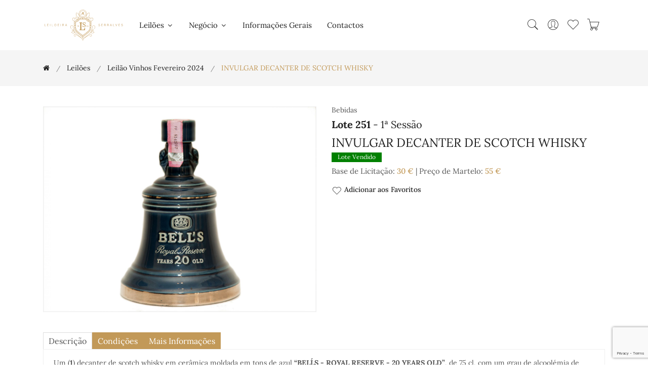

--- FILE ---
content_type: text/html; charset=UTF-8
request_url: https://serralvesantiguidades.com/lote/invulgar-decanter-de-scotch-whisky-32438
body_size: 88536
content:
<!doctype html>
<html class="no-js" lang="pt">

    <head>
        <meta charset="utf-8">
        <meta http-equiv="x-ua-compatible" content="ie=edge">
        <meta name="viewport" content="width=device-width, initial-scale=1, shrink-to-fit=no">

        <title>INVULGAR DECANTER DE SCOTCH WHISKY - Leiloeira Serralves</title>
        <meta name="author" content="Leiloeira Serralves"/>
        <meta name="copyright" content="Leiloeira Serralves 2025"/>
        <meta name="description" content="Lote 251: INVULGAR DECANTER DE SCOTCH WHISKY"/>
        <meta name="keywords" content="Leiloeira Serralves"/>

        <!-- Favicon -->
        <link rel="apple-touch-icon" sizes="180x180" href="/serralves/assets/img/apple-touch-icon.png">
        <link rel="icon" type="image/png" sizes="32x32" href="/serralves/assets/img/favicon-32x32.png">
        <link rel="icon" type="image/png" sizes="16x16" href="/serralves/assets/img/favicon-16x16.png">

        <!-- CSS ============================================ -->
        <!-- Bootstrap CSS -->
        <link rel="stylesheet" href="/serralves/assets/css/vendor/bootstrap.min.css">
        <!-- Pe-icon-7-stroke CSS -->
        <link rel="stylesheet" href="/serralves/assets/css/vendor/pe-icon-7-stroke.css">
        <!-- Font-awesome CSS -->
        <link rel="stylesheet" href="/serralves/assets/css/vendor/font-awesome.min.css">
        <!-- Slick slider css -->
        <link rel="stylesheet" href="/serralves/assets/css/plugins/slick.min.css">
        <!-- animate css -->
        <link rel="stylesheet" href="/serralves/assets/css/plugins/animate.css">
        <!-- jquery UI css -->
        <link rel="stylesheet" href="/serralves/assets/css/plugins/jqueryui.min.css">
        <!-- ColorBox css -->
        <link rel="stylesheet" href="/serralves/assets/css/vendor/colorbox.css">
        <!-- main style css -->
        <link rel="stylesheet" href="/serralves/assets/css/style.css">
        <!-- Specific page CSS -->
        <style>
        </style>
        <!-- Global site tag (gtag.js) - Google Analytics -->
        <script async src="https://www.googletagmanager.com/gtag/js?id=G-P1FTF8KZYE"></script>
        <script>
            window.dataLayer = window.dataLayer || [];
            function gtag() {
                dataLayer.push(arguments);
            }
            gtag('js', new Date());

            gtag('config', 'G-P1FTF8KZYE');
        </script>
    </head>

    <body>
        <!-- Start Header Area -->
<header class="header-area">
    <!-- main header start -->
    <div class="main-header d-none d-lg-block">
        <!-- header middle area start -->
        <div class="header-main-area sticky">
            <div class="container">
                <div class="row align-items-center position-relative">

                    <!-- start logo area -->
                    <div class="col-lg-2">
                        <div class="logo">
                            <a href="/">
                                <img src="/serralves/assets/img/logo/logo.svg" alt="Leiloeira Serralves">
                            </a>
                        </div>
                    </div>
                    <!-- start logo area -->

                    <!-- main menu area start -->
                    <div class="col-lg-6 position-static">
                        <div class="main-menu-area">
                            <div class="main-menu">
                                <!-- main menu navbar start -->
                                <nav class="desktop-menu">
                                    <ul>
                                        <li class="menu-item-has-children"><a href="#">Leilões <i class="fa fa-angle-down"></i></a><ul class="dropdown"><li class=""><a href="/leiloes">A Decorrer</a></li><li class=""><a href="/leiloes/realizados">Já Realizados</a></li></ul></li><li class="menu-item-has-children"><a href="#">Negócio <i class="fa fa-angle-down"></i></a><ul class="dropdown"><li class=""><a href="/pages/condicoes-negociais" >Condições Negociais</a></li><li class=""><a href="/pages/como-vender" >Como Vender</a></li><li class=""><a href="/pages/durante-o-leilao" >Durante o Leilão</a></li><li class=""><a href="/pages/concluido-o-leilao" >Concluído o Leilão</a></li><li class=""><a href="/pages/centros-de-arbitragem" >Centros de Arbitragem</a></li></ul></li><li class=""><a href="/pages/informacoes-gerais" >Informações Gerais</a></li><li class=""><a href="/contactos">Contactos</a></li>                                    </ul>
                                </nav>
                                <!-- main menu navbar end -->
                            </div>
                        </div>
                    </div>
                    <!-- main menu area end -->

                    <!-- mini cart area start -->
                    <div class="col-lg-4">
                        <div class="header-right d-flex align-items-center justify-content-end">
                            <div class="header-configure-area">
                                <ul class="nav justify-content-end">
                                    <li class="header-search-container mr-0">
                                        <button class="search-trigger d-block"><i class="pe-7s-search"></i></button>
                                        <form action="/leiloes/leilao-vinhos-outubro-2025" class="header-search-box d-none animated jackInTheBox" id="search_formIndexForm" method="post" accept-charset="utf-8"><div style="display:none;"><input type="hidden" name="_method" value="POST"/></div><input name="data[Lot][search_text]" class="header-search-field" placeholder="Pesquisar..." type="text" id="LotSearchText"/>                                        <button class="header-search-btn"><i class="pe-7s-search"></i></button>
                                        </form>                                    </li>
                                    <li class="user-hover">
                                        <a href="/users/dashboard"><i class="pe-7s-user"></i></a>                                        <ul class="dropdown-list">
                                                                                            <li><a href="/users/register">Criar Conta</a></li>
                                                <li><a href="/users/login">Entrar</a></li>
                                                                                    </ul>
                                    </li>
                                    <li>
                                        <a id="user-favorite-count" href="/users/favorites" data-toggle="tooltip" title="Lotes Favoritos">
                                            <i class="pe-7s-like"></i>
                                                                                    </a>
                                    </li>
                                    <li>
                                        <a id="user-cart-count" href="#" class="minicart-btn" data-toggle="tooltip" title="Ordens de Compra no Carrinho">
                                            <i class="pe-7s-cart"></i>
                                                                                    </a>
                                    </li>
                                </ul>
                            </div>
                        </div>
                    </div>
                    <!-- mini cart area end -->

                </div>
            </div>
        </div>
        <!-- header middle area end -->
    </div>
    <!-- main header start -->

    <!-- mobile header start -->
    <!-- mobile header start -->
    <div class="mobile-header d-lg-none d-md-block sticky">
        <!--mobile header top start -->
        <div class="container-fluid">
            <div class="row align-items-center">
                <div class="col-12">
                    <div class="mobile-main-header">
                        <div class="mobile-logo">
                            <a href="/">
                                <img src="/serralves/assets/img/logo/logo.svg" alt="Leiloeira Serralves">
                            </a>
                        </div>
                        <div class="mobile-menu-toggler">
                            <div class="mini-cart-wrap">
                                <a id="user-cart-count-mobile" href="/orders/cart" >
                                            <i class="pe-7s-cart"></i>
                                                                                    </a>
                            </div>
                            <button class="mobile-menu-btn">
                                <span></span>
                                <span></span>
                                <span></span>
                            </button>
                        </div>
                    </div>
                </div>
            </div>
        </div>
        <!-- mobile header top start -->
    </div>
    <!-- mobile header end -->
    <!-- mobile header end -->

    <!-- offcanvas mobile menu start -->
    <!-- off-canvas menu start -->
    <aside class="off-canvas-wrapper">
        <div class="off-canvas-overlay"></div>
        <div class="off-canvas-inner-content">
            <div class="btn-close-off-canvas">
                <i class="pe-7s-close"></i>
            </div>

            <div class="off-canvas-inner">
                <!-- search box start -->
                <div class="search-box-offcanvas">
                    <form action="/leiloes/leilao-vinhos-outubro-2025" id="search_formIndexForm" method="post" accept-charset="utf-8"><div style="display:none;"><input type="hidden" name="_method" value="POST"/></div><input name="data[Lot][search_text]" placeholder="Pesquisar..." type="text" id="LotSearchText"/>                    <button class="search-btn"><i class="pe-7s-search"></i></button>
                    </form>                </div>
                <!-- search box end -->

                <!-- mobile menu start -->
                <div class="mobile-navigation">

                    <!-- mobile menu navigation start -->
                    <nav>
                        <ul class="mobile-menu">
                            <li class="menu-item-has-children"><a href="#">Leilões <i class="fa fa-angle-down"></i></a><ul class="dropdown"><li class=""><a href="/leiloes">A Decorrer</a></li><li class=""><a href="/leiloes/realizados">Já Realizados</a></li></ul></li><li class="menu-item-has-children"><a href="#">Negócio <i class="fa fa-angle-down"></i></a><ul class="dropdown"><li class=""><a href="/pages/condicoes-negociais" >Condições Negociais</a></li><li class=""><a href="/pages/como-vender" >Como Vender</a></li><li class=""><a href="/pages/durante-o-leilao" >Durante o Leilão</a></li><li class=""><a href="/pages/concluido-o-leilao" >Concluído o Leilão</a></li><li class=""><a href="/pages/centros-de-arbitragem" >Centros de Arbitragem</a></li></ul></li><li class=""><a href="/pages/informacoes-gerais" >Informações Gerais</a></li><li class=""><a href="/contactos">Contactos</a></li>                        </ul>
                    </nav>
                    <!-- mobile menu navigation end -->
                </div>
                <!-- mobile menu end -->

                <div class="mobile-settings">
                    <ul class="nav">
                        <li>
                            <div class="dropdown mobile-top-dropdown">
                                <a href="#" class="dropdown-toggle" id="myaccount" data-toggle="dropdown"
                                   aria-haspopup="true" aria-expanded="false">
                                    Conta Pessoal                                    <i class="fa fa-angle-down"></i>
                                </a>
                                <div class="dropdown-menu" aria-labelledby="myaccount">
                                                                            <a href="/users/register" class="dropdown-item">Criar Conta</a>                                        <a href="/users/login" class="dropdown-item">Entrar</a>                                                                    </div>
                            </div>
                        </li>
                    </ul>
                </div>

                <!-- offcanvas widget area start -->
                <div class="offcanvas-widget-area">

                    <div class="off-canvas-social-widget">
                        <a href="tel:226 182 469"><i class="fa fa-phone"></i></a>
                        <a href="mailto:serralvesantiguidades@gmail.com"><i class="fa fa-envelope-o"></i></a>
                        <a href="https://www.facebook.com/Leiloeira-Serralves-151218652290512" target="_blank"><i class="fa fa-facebook"></i></a>
                        <a href="https://www.instagram.com/leiloeira_serralves/" target="_blank"><i class="fa fa-instagram"></i></a>

                    </div>
                </div>
                <!-- offcanvas widget area end -->
            </div>
        </div>
    </aside>
    <!-- off-canvas menu end -->
    <!-- offcanvas mobile menu end -->
</header>
<!-- end Header Area -->
        <main>
            <!-- breadcrumb area start -->
<div class="breadcrumb-area">
    <div class="container">
        <div class="row">
            <div class="col-12">
                <div class="breadcrumb-wrap">
                    <nav aria-label="breadcrumb">
                        <ul container="ul" li_class="breadcrumb-item" class="breadcrumb"><li class="first breadcrumb-item"><a href="/"><a href="/"><i class="fa fa-home"></i></a></a></li><li class=" breadcrumb-item"><a href="/leiloes">Leilões</a></li><li class=" breadcrumb-item"><a href="/leiloes/leilao-vinhos-fevereiro-2024">Leilão Vinhos Fevereiro 2024</a></li><li class="active breadcrumb-item">INVULGAR DECANTER DE SCOTCH WHISKY</li></ul>                    </nav>
                </div>
            </div>
        </div>
    </div>
</div>
<!-- breadcrumb area end -->

<div class="shop-main-wrapper section-padding pb-0">
    <div class="container">
        <div class="row">
            <!-- product details wrapper start -->
            <div class="col-lg-12 order-1 order-lg-2">
                <!-- product details inner end -->
                <div class="product-details-inner">
                    <div class="row">
                        <div class="col-lg-6">
                            <div class="product-large-slider">
                                                                        <div class="pro-large-img img-zoom-disabled">
                                            <a href="/files/48033/0225.jpg" class="img-fluid colorbox"><img src="/files/48033/0225.jpg" alt="INVULGAR DECANTER DE SCOTCH WHISKY"/></a>                                        </div>
                                                                    </div>
                                                    </div>
                        <div class="col-lg-6">
                            <div class="product-details-des">
                                <div class="manufacturer-name">
                                    Bebidas                                </div>
                                <h4 class="product-name"><strong>Lote 251</strong> - 1ª Sessão</h4>                                <h3 class="product-name">INVULGAR DECANTER DE SCOTCH WHISKY</h3>
                                                                                                    <div class="product-tag sold">
                                        <span>Lote Vendido</span>
                                    </div>
                                
                                <div class="price-box mb-2">
                                                                        Base de Licitação: <span class="price-regular"><a href="#" data-lot_id="32438" class="ShowPriceButton">30&nbsp;&euro;</a></span> | Preço de Martelo: <span class="price-regular"><a href="#" data-lot_id="32438" data-price="55.00" class="ShowPriceButton">55&nbsp;&euro;</a></span>                                                                    </div>


                                                                <div class="useful-links">
                                                                        <a href="#" data-toggle="tooltip" data-lot_id="32438" title="Adicionar aos Favoritos" class="addfavoritebutton"><i class="pe-7s-like"></i>Adicionar aos Favoritos</a>
                                </div>
                            </div>
                        </div>
                    </div>
                </div>
                <!-- product details inner end -->

                <!-- product details reviews start -->
                <div class="product-details-reviews section-padding pb-0">
                    <div class="row">
                        <div class="col-lg-12">
                            <div class="product-review-info">
                                <ul class="nav review-tab">
                                    <li>
                                        <a class="active" data-toggle="tab" href="#tab_one">descrição</a>
                                    </li>
                                    <li>
                                        <a data-toggle="tab" href="#tab_two">Condições</a>
                                    </li>
                                    <li>
                                        <a id="show_info_form" data-toggle="tab" href="#tab_three">Mais Informações</a>
                                    </li>
                                </ul>
                                <div class="tab-content reviews-tab">
                                    <div class="tab-pane fade show active" id="tab_one">
                                        <div class="tab-one">
                                            <p>Um (<b>1</b>) decanter de scotch whisky em cerâmica moldada em tons de azul <b>“BELL´S - ROYAL RESERVE - 20 YEARS OLD”</b>, de 75 cl, com um grau de alcoolémia de 43% Vol. Envelhecido em cascos de carvalho. Distilled Blended &amp; Bottled in Scotland by: Arthur Bell &amp; Sons plc - Distillers - Perth - Scotland. Exemplar invulgar com interesse para coleccionadores no seu estado original com protecção de rolha e selo de garantia. <b>Não nos responsabilizamos pelo seu estado de conservação</b>.</p>

<p> </p>

<p><b>Nota</b>: Nível ligeiramente abaixo do recomendável.</p>
                                        </div>
                                    </div>
                                    <div class="tab-pane fade" id="tab_two">
                                        <p>A Sociedade Comercial &ldquo;Leiloeira Serralves, Lda&quot;, sujeita a sua actividade de leiloeira &agrave;s condi&ccedil;&otilde;es negociais constantes do articulado seguinte, e ainda a quaisquer outras expressas em local pr&oacute;prio. A refer&ecirc;ncia, em ep&iacute;grafes, a condi&ccedil;&otilde;es negociais para com os compradores e para com os vendedores tem por mera finalidade simplificar e facilitar a consulta do articulado, que constitui um todo e como tal dever&aacute; sempre ser entendido.</p>

<p><strong>A - CONDI&Ccedil;&Otilde;ES PREDOMINANTEMENTE RELATIVAS AOS COMPRADORES</strong></p>

<p><strong>A.1. Registo</strong></p>

<p><strong>ART. 1&ordm;</strong>&nbsp;- Para poder licitar, um potencial comprador dever&aacute; ser maior, registar-se antecipadamente e possuir um n&uacute;mero de licita&ccedil;&atilde;o, devendo constar obrigatoriamente do registo o nome, a morada, o n&uacute;mero do telefone, o n&uacute;mero de contribuinte e a assinatura do potencial comprador ou seu representante com poderes para o acto, declarando conhecer e aceitar as presentes Condi&ccedil;&otilde;es Negociais.<br />
<strong>ART. 2&ordm;</strong>&nbsp;- A &quot;Leiloeira Serralves, Lda&quot; reserva-se o direito de, no acto de registo ou em momento posterior, solicitar a apresenta&ccedil;&atilde;o do original de um documento de identifica&ccedil;&atilde;o v&aacute;lido e em vigor ao potencial comprador.<br />
<strong>ART. 3&ordm;</strong>&nbsp;- A &quot;Leiloeira Serralves, Lda&quot; reserva-se igualmente o direito de, no acto de registo ou em momento posterior, solicitar a qualquer potencial comprador a apresenta&ccedil;&atilde;o de uma garantia, que a &quot;Leiloeira Serralves, Lda&quot;, de acordo com a sua pol&iacute;tica comercial e de cr&eacute;dito e de acordo com o hist&oacute;rico do potencial comprador, considere razo&aacute;vel, tanto quanto &agrave; forma como quanto ao montante.<br />
<strong>ART. 4&ordm;</strong>&nbsp;- A &quot;Leiloeira Serralves, Lda&quot; reserva-se ainda o direito de recusar o registo ou ignorar um qualquer lance a quem n&atilde;o tiver pontualmente cumprido obriga&ccedil;&otilde;es, designadamente de pagamento e levantamento de um ou mais bens, em leil&otilde;es anteriores.<br />
<strong>ART. 5&ordm;</strong>&nbsp;- A &quot;Leiloeira Serralves, Lda&quot; considera que quem solicita o seu registo como potencial comprador actua por si, s&oacute; podendo actuar em representa&ccedil;&atilde;o de outrem mediante a entrega de procura&ccedil;&atilde;o juridicamente v&aacute;lida para o efeito, at&eacute; dois (2) dias &uacute;teis antes da venda do bem. No caso de, a final, a procura&ccedil;&atilde;o ser validamente contestada pelo suposto representado, ser&aacute; considerado comprador o suposto representante e licitante.</p>

<p><strong>A.2. Licita&ccedil;&atilde;o e compra</strong></p>

<p><strong>ART. 6&ordm;</strong>&nbsp;- Sempre que um potencial comprador pretenda certificar-se da efectiva licita&ccedil;&atilde;o de determinado ou de determinados bens, dever&aacute; comparecer e licitar pessoalmente no respectivo leil&atilde;o, considerando a &quot;Leiloeira Serralves, Lda&quot; que a presen&ccedil;a do potencial comprador &eacute;, em qualquer caso, a forma mais adequada de salvaguardar os seus interesses.<br />
<strong>a)</strong>&nbsp;sem preju&iacute;zo do disposto nos artigos anteriores, a &quot;Leiloeira Serralves, Lda&quot; poder&aacute; todavia licitar em nome e por conta dos potenciais compradores que expressamente o solicitem, atrav&eacute;s de impresso pr&oacute;prio e nos termos das condi&ccedil;&otilde;es dele constantes, desde que o mesmo seja recebido tr&ecirc;s horas antes do in&iacute;cio da respectiva sess&atilde;o;<br />
<strong>b)</strong>&nbsp;mediante solicita&ccedil;&atilde;o dos potenciais compradores, recebida com a anteced&ecirc;ncia m&iacute;nima de tr&ecirc;s horas em rela&ccedil;&atilde;o ao in&iacute;cio da respectiva sess&atilde;o, a &quot;Leiloeira Serralves, Lda&quot; disponibiliza-se igualmente para efectuar as dilig&ecirc;ncias razo&aacute;veis para os contactar telefonicamente, por forma a permitir a sua participa&ccedil;&atilde;o, por essa via, na licita&ccedil;&atilde;o de um ou mais bens previamente determinados;<br />
<strong>c)</strong>&nbsp;o servi&ccedil;o de execu&ccedil;&atilde;o de ordens de compra e o servi&ccedil;o de licita&ccedil;&atilde;o por telefone, referidos nas al&iacute;neas anteriores, s&atilde;o prestados a t&iacute;tulo de cortesia aos potenciais compradores que n&atilde;o possam estar presentes e t&ecirc;m car&aacute;cter confidencial e gratuito; a &quot;Leiloeira Serralves, Lda&quot; efectuar&aacute; todas as dilig&ecirc;ncias razo&aacute;veis ao seu alcance para a sua correcta e pontual execu&ccedil;&atilde;o; todavia, nem a &quot;Leiloeira Serralves, Lda&quot; nem os seus representantes, trabalhadores ou colaboradores poder&atilde;o, em caso algum, ser responsabilizados por qualquer erro ou omiss&atilde;o, ainda que culposos, que eventualmente possa ocorrer na sua execu&ccedil;&atilde;o.<br />
<strong>ART. 7&ordm;</strong>&nbsp;- Cabe ao pregoeiro decidir, com total poder discricion&aacute;rio, o montante em que os lances evoluem na licita&ccedil;&atilde;o de cada bem.<br />
<strong>ART. 8&ordm;</strong>&nbsp;- A &quot;Leiloeira Serralves, Lda&quot; considera comprador aquele que, por si ou representado por terceiro com poderes para o acto, licitar e arrematar o bem pelo valor mais alto, cabendo ao pregoeiro decidir, com total poder discricion&aacute;rio, qualquer d&uacute;vida que ocorra, incluindo retirar qualquer bem do leil&atilde;o ou voltar a p&ocirc;r o bem em venda no valor em que se suscitou a d&uacute;vida.<br />
<strong>ART. 9&ordm;</strong>&nbsp;- A &quot;Leiloeira Serralves, Lda&quot; n&atilde;o actua, em circunst&acirc;ncia alguma, em seu pr&oacute;prio nome como compradora dos bens que coloca em leil&atilde;o.</p>

<p><strong>A.3. Pagamento e levantamento</strong></p>

<p><strong>ART. 10&ordm;</strong>&nbsp;- O comprador obriga-se a pagar &agrave; &quot;Leiloeira Serralves, Lda&quot; a quantia total devida pela venda do bem, ou seja, o montante da arremata&ccedil;&atilde;o acrescido de uma comiss&atilde;o de 15,00%, e sobre a mesma comiss&atilde;o 23% de Imposto de Valor Acrescentado o que perfaz um total de 18,45%, de acordo com o Regime Especial de Vendas de Bens em Leil&atilde;o.<br />
<strong>ART.11&ordm;</strong>&nbsp;- O comprador obriga-se a proceder ao pagamento referido no artigo anterior e a levantar o bem durante os dois (2) dias &uacute;teis seguintes &agrave; data da respectiva compra, podendo ser exigido, no momento da arremata&ccedil;&atilde;o, um sinal de 30% do valor da mesma que n&atilde;o esteja coberto por garantia. Decorrido o referido prazo de dois (2) dias &uacute;teis, a &quot;Leiloeira Serralves, Lda&quot; reserva-se o direito de cobrar juros &agrave; taxa legal para as opera&ccedil;&otilde;es comerciais.<br />
<strong>ART. 12&ordm;</strong>&nbsp;- A titularidade sobre o bem s&oacute; se transfere para o comprador depois de paga &agrave; &quot;Leiloeira Serralves, Lda&quot; a quantia total da venda em numer&aacute;rio, cheque visado. No caso de o pagamento se efectuar atrav&eacute;s de cheque n&atilde;o visado, s&oacute; se considera paga a quantia total da venda depois de boa cobran&ccedil;a, independentemente do bem poder estar j&aacute; na posse do comprador. At&eacute; &agrave; transfer&ecirc;ncia de titularidade, nos termos previstos no par&aacute;grafo anterior, o bem permanece propriedade do vendedor.<br />
<strong>ART. 13&ordm;</strong>&nbsp;- O levantamento de qualquer bem s&oacute; ser&aacute; autorizado depois de paga a quantia total da venda.<br />
<strong>ART. 14&ordm;</strong>&nbsp;- O levantamento e transporte de um bem &eacute; da inteira responsabilidade do comprador, considerando-se que qualquer ajuda prestada pela &quot;Leiloeira Serralves, Lda&quot; seus representantes, trabalhadores ou colaboradores o &eacute; a t&iacute;tulo de cortesia, n&atilde;o podendo decorrer qualquer tipo de responsabilidade pelo facto. A eventual indica&ccedil;&atilde;o de empresa ou pessoa para o fazerem exclui, igualmente, qualquer responsabilidade da &quot;Leiloeira Serralves, Lda&quot;, seus representantes, trabalhadores ou colaboradores.<br />
<strong>ART. 15&ordm;</strong>&nbsp;- Levantado o bem, ou decorrido o prazo de dois (2) dias &uacute;teis contados da data da respectiva compra sem que o bem seja levantado pelo comprador, ficar&aacute; este respons&aacute;vel pela perda ou dano, incluindo furto ou roubo, que possa ocorrer no bem. O comprador fica igualmente respons&aacute;vel por todas as despesas de remo&ccedil;&atilde;o, armazenamento e/ou seguro do bem a que haja lugar.<br />
<strong>ART. 16&ordm;</strong>&nbsp;- Qualquer perda ou dano, incluindo furto ou roubo, tendo por objecto algum bem arrematado e n&atilde;o levantado, que ocorra no prazo de dois (2) dias &uacute;teis a que se refere o artigo 11&ordm;, apenas confere ao comprador o direito a receber quantia igual &agrave; paga at&eacute; esse momento pelo bem, n&atilde;o tendo direito a qualquer compensa&ccedil;&atilde;o, indemniza&ccedil;&atilde;o ou juros.<br />
<strong>ART. 17&ordm;</strong>&nbsp;- Caso o comprador n&atilde;o proceda ao pagamento da quantia total da venda no prazo de dez (10) dias contados da data da arremata&ccedil;&atilde;o do bem, a &quot;Leiloeira Serralves, Lda&quot; poder&aacute;, a todo o tempo, por si e em representa&ccedil;&atilde;o do vendedor, e sem que o comprador possa exigir quaisquer compensa&ccedil;&otilde;es ou indemniza&ccedil;&otilde;es por tal facto:<br />
<strong>a)</strong>&nbsp;intentar ac&ccedil;&atilde;o judicial de cobran&ccedil;a da quantia total da venda;<br />
<strong>b)</strong>&nbsp;notificar o comprador da anula&ccedil;&atilde;o da venda, sem preju&iacute;zo do direito da &quot;Leiloeira Serralves, Lda&quot; de receber a comiss&atilde;o devida pelo comprador e da consequente possibilidade de ser intentada ac&ccedil;&atilde;o judicial para cobran&ccedil;a desta.<br />
As alternativas que antecedem dever&atilde;o ser entendidas sem preju&iacute;zo de quaisquer outros direitos de que a &quot;Leiloeira Serralves, Lda&quot; possa ser titular, incluindo o direito de reclamar o pagamento de juros e das despesas de remo&ccedil;&atilde;o, armazenamento e/ou seguro do bem a que haja lugar. De igual forma, o facto de a &quot;Leiloeira Serralves, Lda&quot; optar inicialmente pela hip&oacute;tese prevista em a) dever&aacute; ser entendido sem preju&iacute;zo do direito de, a todo o tempo, p&ocirc;r termo a tal ac&ccedil;&atilde;o e anular a venda nos termos previstos em b).<br />
<strong>ART. 18&ordm;</strong>&nbsp;- O comprador autoriza expressamente a &quot;Leiloeira Serralves, Lda&quot; a fotografar, publicar, publicitar e utilizar, sob qualquer forma e a todo o tempo, para fins comerciais, culturais, acad&eacute;micos ou outros, relacionados ou n&atilde;o com a realiza&ccedil;&atilde;o do leil&atilde;o, a imagem e a descri&ccedil;&atilde;o de todos os bens que atrav&eacute;s dela tenham sido adquiridos.</p>

<p><strong>A.4. Responsabilidade da &quot;Leiloeira Serralves, Lda&quot;</strong></p>

<p><strong>ART. 19&ordm;</strong>&nbsp;- A &quot;Leiloeira Serralves, Lda&quot; responsabiliza-se pela exactid&atilde;o das descri&ccedil;&otilde;es (entende-se como tal as refer&ecirc;ncias &agrave; &eacute;poca, ao estilo, ao autor, aos materiais e ao estado de conserva&ccedil;&atilde;o) dos bens efectuadas nos seus cat&aacute;logos, sem preju&iacute;zo de as poder corrigir p&uacute;blica e verbalmente at&eacute; ao momento da venda.<br />
<strong>ART. 20&ordm;</strong>&nbsp;- Todos os bens s&atilde;o vendidos no estado de conserva&ccedil;&atilde;o em que se encontram, cabendo aos potenciais compradores confirmar pessoalmente, atrav&eacute;s do pr&eacute;vio exame do bem, a exactid&atilde;o da descri&ccedil;&atilde;o constante do cat&aacute;logo, designadamente no que diz respeito a eventuais restauros, faltas ou defeitos que ali se mencionem.<br />
<strong>a)</strong>&nbsp;no caso de bens cuja constitui&ccedil;&atilde;o inclua mecanismos, tais como rel&oacute;gios ou caixas de m&uacute;sica, sempre que a descri&ccedil;&atilde;o do bem no cat&aacute;logo n&atilde;o refira expressamente a eventual &quot;necessidade de conserto do mecanismo&quot; ou express&atilde;o equivalente, deve entender-se que o mecanismo do bem se encontra em funcionamento;<br />
<strong>b)</strong>&nbsp;nos casos previstos na al&iacute;nea anterior, a responsabilidade da &quot;Leiloeira Serralves, Lda&quot; restringe-se ao mero funcionamento do mecanismo, e n&atilde;o ao seu perfeito funcionamento, e cessa, em qualquer caso, no momento do levantamento do bem pelo comprador.<br />
<strong>ART. 21&ordm;</strong>&nbsp;- Verificando-se a exist&ecirc;ncia de discrep&acirc;ncia relevante (i.e., que implique significativa altera&ccedil;&atilde;o do valor do bem) entre a descri&ccedil;&atilde;o e a realidade do bem no momento da arremata&ccedil;&atilde;o, pode o comprador, e s&oacute; este, durante o prazo de seis meses contado da data da arremata&ccedil;&atilde;o, solicitar a devolu&ccedil;&atilde;o da quantia total da venda mediante a restitui&ccedil;&atilde;o do bem, no estado de conserva&ccedil;&atilde;o em que se encontrava no momento da arremata&ccedil;&atilde;o, n&atilde;o tendo, no entanto, direito a qualquer compensa&ccedil;&atilde;o, indemniza&ccedil;&atilde;o ou juros.<br />
<strong>ART. 22&ordm;</strong>&nbsp;- Incumbe ao comprador a demonstra&ccedil;&atilde;o da exist&ecirc;ncia de discrep&acirc;ncia relevante entre a descri&ccedil;&atilde;o e a realidade do bem, nos termos e para os efeitos dos artigos anteriores.<br />
<strong>ART. 23&ordm;</strong>&nbsp;- A &quot;Leiloeira Serralves, Lda&quot; poder&aacute; exigir ao comprador reclamante a apresenta&ccedil;&atilde;o de uma exposi&ccedil;&atilde;o escrita acompanhada por peritagem subscrita por perito reconhecido no mercado nacional ou internacional, sem preju&iacute;zo do direito que lhe assiste, em qualquer caso, e a todo o tempo, de contrapor &agrave; peritagem apresentada outra de valor equivalente.<br />
<strong>ART. 24&ordm;</strong>&nbsp;- As fotografias ou representa&ccedil;&otilde;es do bem no cat&aacute;logo destinam-se, exclusivamente, &agrave; identifica&ccedil;&atilde;o do bem sujeito a venda.<br />
<strong>ART. 25&ordm;</strong>&nbsp;- A &quot;Leiloeira Serralves, Lda&quot; n&atilde;o &eacute; respons&aacute;vel perante comprador de bem que, por facto imput&aacute;vel ao vendedor ou a terceiro, venha a ser objecto de reclama&ccedil;&otilde;es ou reivindica&ccedil;&otilde;es de terceiros e/ou apreendido, a t&iacute;tulo provis&oacute;rio ou definitivo, pelas autoridades competentes, independentemente da data em que haja sido determinada ou efectivada a respectiva reclama&ccedil;&atilde;o, reivindica&ccedil;&atilde;o ou apreens&atilde;o, e da natureza ou montante de quaisquer preju&iacute;zos, perdas ou danos que para o comprador possam decorrer desse facto, os quais dever&atilde;o ser reclamados pelo comprador directamente ao vendedor ou terceiro causador.<br />
<strong>ART. 26&ordm;</strong>&nbsp;- A &quot;Leiloeira Serralves, Lda&quot; n&atilde;o &eacute; igualmente respons&aacute;vel perante o comprador de bem que venha a ser impedido de sair do pa&iacute;s, designadamente ao abrigo da legisla&ccedil;&atilde;o de protec&ccedil;&atilde;o do patrim&oacute;nio cultural, independentemente da data em que haja sido efectivada a respectiva inventaria&ccedil;&atilde;o, arrolamento ou classifica&ccedil;&atilde;o, e da natureza ou montante de quaisquer preju&iacute;zos, perdas ou danos que para o comprador possam decorrer desse impedimento, os quais dever&atilde;o ser reclamados pelo comprador directamente ao vendedor ou terceiro causador.<br />
<strong>ART. 27&ordm;</strong>&nbsp;- Excepto em caso de dolo, a eventual responsabilidade da &quot;Leiloeira Serralves, Lda&quot; perante o comprador fica, em qualquer caso, limitada ao montante efectivamente pago por este pela aquisi&ccedil;&atilde;o do bem.</p>

<p><strong>B - CONDI&Ccedil;&Otilde;ES PREDOMINANTEMENTE RELATIVAS AOS VENDEDORES</strong></p>

<p><strong>B.1. Contrato</strong></p>

<p><strong>ART. 28&ordm;</strong>&nbsp;- A &quot;Leiloeira Serralves, Lda&quot; n&atilde;o &eacute; propriet&aacute;ria de nenhum dos bens que coloca em leil&atilde;o, nem em circunst&acirc;ncia alguma actua em seu pr&oacute;prio nome como vendedora dos mesmos.<br />
<strong>ART. 29&ordm;</strong>&nbsp;- O vendedor de um bem e a &quot;Leiloeira Serralves, Lda&quot; est&atilde;o vinculados entre si a partir do momento em que seja assinado por ambas as partes o respectivo contrato de presta&ccedil;&atilde;o de servi&ccedil;os, adiante designado por &ldquo;Contrato&rdquo;.<br />
<strong>ART. 30&ordm;</strong>&nbsp;- Do Contrato dever&atilde;o constar obrigatoriamente:<br />
<strong>a)</strong>&nbsp;a identifica&ccedil;&atilde;o completa do vendedor e, se for o caso, do seu representante;<br />
<strong>b)</strong>&nbsp;a identifica&ccedil;&atilde;o e a descri&ccedil;&atilde;o, ainda que sum&aacute;ria, do bem;<br />
<strong>c)</strong>&nbsp;o pre&ccedil;o m&iacute;nimo de venda do bem acordado pelas partes;<br />
<strong>d)</strong>&nbsp;a comiss&atilde;o devida pelo vendedor &agrave; &quot;Leiloeira Serralves, Lda&quot;;<br />
<strong>e)</strong>&nbsp;as taxas devidas relativas ao seguro e &agrave; inventaria&ccedil;&atilde;o do bem;<br />
<strong>f)</strong>&nbsp;quaisquer outras taxas acordadas pelas partes, nomeadamente as relativas a transportes, fotografias, etc.;<br />
<strong>g)</strong>&nbsp;a assinatura do vendedor ou seu representante com poderes para o acto, declarando conhecer e aceitar as presentes Condi&ccedil;&otilde;es Negociais e as condi&ccedil;&otilde;es particulares a que haja lugar.<br />
<strong>ART. 31&ordm;</strong>&nbsp;- Ao celebrar o Contrato, o vendedor:<br />
<strong>a)</strong>&nbsp;garante ser propriet&aacute;rio e leg&iacute;timo possuidor do bem, tendo em qualquer caso o expresso dever de informar sobre a eventual inventaria&ccedil;&atilde;o ou arrolamento do bem pelas entidades oficiais;<br />
<strong>b)</strong>&nbsp;garante n&atilde;o ter ocultado &agrave; &quot;Leiloeira Serralves, Lda&quot; quaisquer elementos ou informa&ccedil;&otilde;es que, se tivessem sido por esta conhecidos, fossem suscept&iacute;veis de modificar a vontade desta em contratar ou de alterar a descri&ccedil;&atilde;o do bem e/ou o valor que lhe &eacute; atribu&iacute;do;<br />
<strong>c)</strong>&nbsp;obriga-se a entregar o bem ou a mant&ecirc;-lo &agrave; disposi&ccedil;&atilde;o da &quot;Leiloeira Serralves, Lda&quot; e do comprador, logo e sempre que tal lhe seja solicitado.<br />
<strong>ART. 32&ordm;</strong>&nbsp;- No caso de o vendedor ser representado por um terceiro, o disposto no artigo anterior aplica-se a este &uacute;ltimo, com as devidas adapta&ccedil;&otilde;es, mais se obrigando o representante a apresentar &agrave; &quot;Leiloeira Serralves, Lda&quot; documentos que titulem a respectiva rela&ccedil;&atilde;o com o propriet&aacute;rio vendedor.<br />
<strong>ART. 33&ordm;</strong>&nbsp;- A &quot;Leiloeira Serralves, Lda&quot; reserva-se o direito de solicitar a apresenta&ccedil;&atilde;o de documentos comprovativos da propriedade do bem, designadamente documentos que titulem a respectiva aquisi&ccedil;&atilde;o pelo vendedor.<br />
<strong>ART. 34&ordm;</strong>&nbsp;- A &quot;Leiloeira Serralves, Lda&quot; reserva-se igualmente o direito de, a todo o tempo, efectuar ou mandar efectuar exames e/ou peritagens ao bem, de forma a confirmar ou infirmar a respectiva descri&ccedil;&atilde;o efectuada no Contrato. No caso de tais exames ou peritagens permitirem concluir que o Contrato n&atilde;o se encontra materialmente correcto, poder&aacute; a &quot;Leiloeira Serralves, Lda&quot; denunci&aacute;-lo ou resolv&ecirc;-lo e, no caso de o vendedor ter actuado com dolo ou neglig&ecirc;ncia grosseira na negocia&ccedil;&atilde;o e celebra&ccedil;&atilde;o do Contrato, dever&aacute; indemnizar a &quot;Leiloeira Serralves, Lda&quot; pelos danos e preju&iacute;zos por esta sofrida, incluindo o dano de imagem no caso de a venda do bem j&aacute; ter sido publicitada. Poder&aacute; ainda a &quot;Leiloeira Serralves, Lda&quot; denunciar ou resolver o Contrato, sem que por isso tenha o vendedor direito a qualquer indemniza&ccedil;&atilde;o, no caso de tais exames ou peritagens n&atilde;o se revelarem conclusivos mas, ainda assim, subsistirem para a &quot;Leiloeira Serralves, Lda&quot; fundadas d&uacute;vidas sobre a correc&ccedil;&atilde;o material do Contrato.<br />
<strong>ART. 35&ordm;</strong>&nbsp;- O vendedor autoriza expressamente a &quot;Leiloeira Serralves, Lda&quot; a fotografar, publicar, publicitar e utilizar, sob qualquer forma, para fins comerciais, culturais, acad&eacute;micos ou outros, a imagem e a descri&ccedil;&atilde;o de todos os bens objecto do Contrato.<br />
<strong>ART. 36&ordm;</strong>&nbsp;- O Contrato apenas pode ser alterado por m&uacute;tuo acordo, sem preju&iacute;zo de, no cat&aacute;logo onde venha a ser inclu&iacute;do o bem, a &quot;Leiloeira Serralves, Lda&quot; poder alterar a descri&ccedil;&atilde;o e aumentar o pre&ccedil;o m&iacute;nimo de venda do bem constantes do Contrato, assim como estabelecer livremente o n&uacute;mero de bens a colocar em cada lote.</p>

<p><strong>B.2. Responsabilidade</strong></p>

<p>ART. 37&ordm; - O transporte para, e o dep&oacute;sito do bem nas, instala&ccedil;&otilde;es da&quot;Leiloeira Serralves, Lda&quot;, bem como o seu posterior levantamento e transporte em caso de n&atilde;o venda, s&atilde;o da inteira responsabilidade do vendedor, considerando-se que qualquer ajuda prestada pela &quot;Leiloeira Serralves, Lda&quot;, seus representantes, trabalhadores ou colaboradores, o &eacute; a t&iacute;tulo de cortesia, n&atilde;o podendo recair qualquer tipo de responsabilidade sobre eles pelo facto. A eventual indica&ccedil;&atilde;o de empresa ou pessoa para o fazerem exclui, igualmente, qualquer responsabilidade da &quot;Leiloeira Serralves, Lda&quot;, seus representantes, trabalhadores ou colaboradores.<br />
<strong>ART. 38&ordm;</strong>&nbsp;- Quaisquer perdas ou danos, incluindo furto ou roubo, que ocorram num bem enquanto este estiver na posse do vendedor, mesmo depois de assinado o Contrato, s&atilde;o da sua inteira e exclusiva responsabilidade, encontrando-se este obrigado a indemnizar a &quot;Leiloeira Serralves, Lda&quot; e/ou o comprador por todos os danos e preju&iacute;zos sofridos.<br />
<strong>ART. 39&ordm;</strong>&nbsp;- Sem preju&iacute;zo do disposto nos artigos 15&ordm; (em que a responsabilidade j&aacute; &eacute; do comprador) e 48&ordm; (em que a responsabilidade tornou a ser do vendedor), a &quot;Leiloeira Serralves, Lda&quot; apenas se responsabiliza pelos bens que estejam depositados nas suas instala&ccedil;&otilde;es desde que o respectivo Contrato esteja devidamente assinado pelas partes ou que os bens lhe tenham sido formalmente confiados para efeitos de identifica&ccedil;&atilde;o e avalia&ccedil;&atilde;o.<br />
<strong>ART. 40&ordm;</strong>&nbsp;- A responsabilidade da &quot;Leiloeira Serralves, Lda&quot; por eventuais perdas ou danos, incluindo furto ou roubo, que possam ocorrer em bens que lhe tenham sido formalmente confiados, nos termos do n&uacute;mero anterior, est&aacute; coberta por seguro pelo valor da reserva acordada.</p>

<p><strong>B.3. Pagamento</strong></p>

<p><strong>ART. 41&ordm;</strong>&nbsp;- O vendedor autoriza expressamente a &quot;Leiloeira Serralves, Lda&quot; a deduzir do montante da arremata&ccedil;&atilde;o:<br />
<strong>a)</strong>&nbsp;a comiss&atilde;o que lhe &eacute; devida nos termos do Contrato, acrescida do IVA &agrave; taxa legal; e<br />
<strong>b)</strong>&nbsp;o valor dos servi&ccedil;os e outros pagamentos devidos nos termos do Contrato, acrescidos do IVA &agrave; taxa legal.<br />
<strong>ART. 42&ordm;</strong>&nbsp;- No caso de venda do bem, e recebido do comprador o valor total da venda, a &quot;Leiloeira Serralves, Lda&quot; obriga-se a entregar ao vendedor a quantia da venda, deduzidas as comiss&otilde;es, servi&ccedil;os e impostos devidos, trinta (30) dias ap&oacute;s a data da realiza&ccedil;&atilde;o da &uacute;ltima sess&atilde;o do respectivo leil&atilde;o, cabendo ao vendedor contactar a &quot;Leiloeira Serralves, Lda&quot; para o efeito.<br />
<strong>ART. 43&ordm;</strong>&nbsp;- No caso de o bem vendido constituir uma obra de arte original, na acep&ccedil;&atilde;o do art.&ordm; 54&ordm; do C&oacute;digo do Direito de Autor e dos Direitos Conexos (na redac&ccedil;&atilde;o que lhe foi dada pela Lei n.&ordm; 24/2006, de 30 de Junho), a quantia l&iacute;quida a receber pelo vendedor compreende o montante devido ao autor ou, se for o caso, aos herdeiros do autor, a t&iacute;tulo de direito de sequ&ecirc;ncia. O vendedor obriga-se a reter tal quantia e pag&aacute;-la ao autor ou, se for o caso, aos herdeiros do autor, a solicita&ccedil;&atilde;o destes ou de quem validamente os represente. Como excep&ccedil;&atilde;o ao disposto nos dois par&aacute;grafos anteriores, e no caso de o autor, os herdeiros do autor ou quem validamente os representar solicitar tal pagamento &agrave; &quot;Serralves Antiguidades&quot; antes de esta ter efectuado o pagamento ao vendedor, o vendedor autoriza expressamente a &quot;Leiloeira Serralves, Lda&quot; a deduzir do montante l&iacute;quido que lhe seria devido nos termos do artigo 41&ordm; a quantia pelo mesmo devida a t&iacute;tulo de direito de sequ&ecirc;ncia.<br />
<strong>ART. 44&ordm;</strong>&nbsp;- O vendedor autoriza ainda a &quot;Leiloeira Serralves, Lda&quot; a deduzir do montante l&iacute;quido que lhe seria devido nos termos do artigo 41&ordm; quaisquer quantias pelo mesmo devidas enquanto comprador de outros bens, operando, nessa medida, a compensa&ccedil;&atilde;o.<br />
<strong>ART. 45&ordm;</strong>&nbsp;- Decorrido o prazo referido no artigo 42&ordm;, se a &quot;Leiloeira Serralves, Lda&quot; n&atilde;o tiver recebido do comprador o valor total da venda, dever&aacute; informar o vendedor desse facto e de que intentou ou pretende intentar ac&ccedil;&atilde;o judicial de cobran&ccedil;a da quantia total da venda ou anular a venda, nos termos do artigo 17&ordm;. Na medida em que a reac&ccedil;&atilde;o contra o comprador care&ccedil;a da interven&ccedil;&atilde;o do vendedor, dever&aacute; este mandatar a &quot;Leiloeira Serralves, Lda&quot; para quanto se revele necess&aacute;rio ou conveniente. No caso de a &quot;Leiloeira Serralves, Lda&quot; conseguir cobrar, de forma judicial ou extra-judicial, o cr&eacute;dito sobre o comprador, entregar&aacute; o valor devido ao vendedor nos cinco (5) dias &uacute;teis subsequentes &agrave; efectiva cobran&ccedil;a.</p>

<p><strong>B.4. N&atilde;o venda de um bem</strong></p>

<p><strong>ART. 46&ordm;</strong>&nbsp;- No caso de n&atilde;o venda de um bem em leil&atilde;o, e salvo expressa indica&ccedil;&atilde;o em contr&aacute;rio por parte do vendedor, v&aacute;lida a todo o tempo, a &quot;Leiloeira Serralves, Lda&quot; reserva-se o direito de proceder &agrave; sua venda pelo pre&ccedil;o m&iacute;nimo de venda acordado, acrescido da comiss&atilde;o e imposto devidos, nos vinte (20) dias &uacute;teis seguintes &agrave; &uacute;ltima sess&atilde;o do respectivo leil&atilde;o.<br />
<strong>ART. 47&ordm;</strong>&nbsp;- Decorrido esse prazo ou outro mais extenso acordado pelas partes, e n&atilde;o se tendo efectivado a venda do bem, a &quot;Leiloeira Serralves, Lda&quot; comunicar&aacute; tal facto ao vendedor, devendo este:<br />
<strong>a)</strong>&nbsp;pagar &agrave; &quot;Leiloeira Serralves, Lda&quot; o que estiver estipulado no Contrato, n&atilde;o tendo direito a qualquer compensa&ccedil;&atilde;o ou indemniza&ccedil;&atilde;o pelo facto da n&atilde;o venda do bem;<br />
<strong>b)</strong>&nbsp;proceder ao levantamento do bem no prazo de cinco (5) dias &uacute;teis seguintes a essa comunica&ccedil;&atilde;o.<br />
<strong>ART. 48&ordm;</strong>&nbsp;- Decorrido o prazo referido na al&iacute;nea b) do artigo anterior sem que o bem tenha sido levantado pelo vendedor, ficar&aacute; este respons&aacute;vel pela perda ou dano, incluindo furto ou roubo, que possa ocorrer no bem, n&atilde;o podendo a partir dessa data nem a &quot;Leiloeira Serralves, Lda&quot;, nem os seus representantes, trabalhadores ou colaboradores ser responsabilizados por essa eventualidade. O vendedor ficar&aacute; igualmente respons&aacute;vel por todas as despesas de remo&ccedil;&atilde;o, armazenamento ou seguro do bem a que haja lugar.<br />
<strong>ART. 49&ordm;</strong>&nbsp;- Passados noventa (90) dias sobre a comunica&ccedil;&atilde;o referida no artigo 47&ordm; e n&atilde;o havendo qualquer resposta formal do vendedor, poder&aacute; a &quot;Leiloeira Serralves, Lda&quot; vender o bem em leil&atilde;o, sem sujei&ccedil;&atilde;o ao pre&ccedil;o m&iacute;nimo de venda acordado, recebendo a comiss&atilde;o e as taxas fixadas no Contrato e tendo o direito, ainda, a deduzir todas as quantias em d&iacute;vida pelo vendedor.<br />
<strong>ART. 50&ordm;</strong>&nbsp;- Para a resolu&ccedil;&atilde;o de qualquer conflito entre as partes sobre o cumprimento da rela&ccedil;&atilde;o comercial entre elas, bem como sobre a validade, efic&aacute;cia, interpreta&ccedil;&atilde;o ou integra&ccedil;&atilde;o das presentes Condi&ccedil;&otilde;es gerais ou quaisquer outros documentos contratuais, &eacute; competente o foro da comarca do Porto, com expressa ren&uacute;ncia a qualquer outro.</p>
                                    </div>
                                    <div class="tab-pane fade" id="tab_three">
                                        <form action="/lote/invulgar-decanter-de-scotch-whisky-32438" class="" id="ContactViewForm" method="post" accept-charset="utf-8"><div style="display:none;"><input type="hidden" name="_method" value="POST"/></div>                                        <input type="hidden" name="data[Contact][recaptchaResponse]" id="ContactRecaptchaResponse"/><input type="hidden" name="data[Contact][subject]" value="Lote 251 - Pedido de Informações" id="ContactSubject"/><input type="hidden" name="data[Contact][lot_url]" value="https://serralvesantiguidades.com/lote/invulgar-decanter-de-scotch-whisky-32438" id="ContactLotUrl"/>                                        <div class="single-input-item">
                                            <label for="ContactName">Nome</label><input name="data[Contact][name]" class="form-control" placeholder="Nome" maxlength="255" type="text" id="ContactName" required="required"/>                                        </div>
                                        <div class="row">
                                            <div class="col-6">
                                                <div class="single-input-item">
                                                    <label for="ContactEmail">Email</label><input name="data[Contact][email]" class="form-control" placeholder="Email" maxlength="255" type="email" id="ContactEmail" required="required"/>                                                </div>
                                            </div>
                                            <div class="col-6">
                                                <div class="single-input-item">
                                                    <label for="ContactPhone">Telefone</label><input name="data[Contact][phone]" class="form-control" placeholder="Telefone" maxlength="255" type="tel" id="ContactPhone"/>                                                </div>
                                            </div>
                                        </div>
                                        <div class="single-input-item">
                                            <label for="ContactMessage">Mensagem</label><textarea name="data[Contact][message]" class="form-control" placeholder="Mensagem" cols="30" rows="6" id="ContactMessage" required="required"></textarea>                                        </div>

                                        <div class="single-input-item">
                                            <div class="login-reg-form-meta">
                                                <div class="remember-meta">
                                                    <div class="custom-control custom-checkbox">
                                                        <input type="hidden" name="data[Contact][conditions]" id="ContactConditions_" value="0"/><input type="checkbox" name="data[Contact][conditions]" class="form-control custom-control-input" value="1" id="ContactConditions"/><label for="ContactConditions" class="custom-control-label">Autorizo o tratamento dos dados recolhidos no presente formulário.</label>                                                    </div>
                                                </div>
                                            </div>
                                        </div>
                                        <div class="single-input-item">
                                            <button id="ContactViewButton" class="btn btn-sqr" type="submit">Enviar</button>                                        </div>
                                        </form>
                                    </div>
                                </div>
                            </div>
                        </div>
                    </div>
                </div>
                <!-- product details reviews end -->
                <div class="d-flex justify-content-around my-5">
    <a href="/lote/garrafa-de-vinho-generoso-32293" class="btn btn-cart2"><i class="fa fa-angle-left"></i> Lote Anterior</a><a href="/lote/invulgar-garrafa-de-vinho-tinto-de-mesa-do-douro-32552" class="btn btn-cart2">Lote Seguinte <i class="fa fa-angle-right"></i></a></div>
            </div>

            <!-- product details wrapper end -->
        </div>
    </div>
</div>
<section class="related-products section-padding">
    <div class="container">
        <div class="row">
            <div class="col-12">
                <!-- section title start -->
                <div class="section-title text-center">
                    <h2 class="title">Outros Lotes</h2>
                    <p class="sub-title">Lotes do mesmo leilão em que pode ter interesse</p>
                </div>
                <!-- section title start -->
            </div>
        </div>
        <div class="row">
            <div class="col-12">
                <div class="product-carousel-4 slick-row-10 slick-arrow-style">
                                            <!-- product item start -->
                        <div class="product-item">
                            <figure class="product-thumb">
                                <a href="/lote/decanter-de-vinho-do-porto-33060"><img src="/files/48756/cabb2209c2b6ac28cd023a92013a39e9f4d9fb0c_800x800_90.jpg" alt="DECANTER DE VINHO DO PORTO"/></a>                                <div class="cart-hover">
                                    <a href="/lote/decanter-de-vinho-do-porto-33060" class="btn btn-cart">Ver</a>
                                </div>
                            </figure>
                            <div class="product-caption text-center">
                                <div class="product-identity">
                                    <p class="manufacturer-name"><a href="/lote/decanter-de-vinho-do-porto-33060">Bebidas</a></p>
                                </div>

                                <h6 class="product-name">
                                    <a href="/lote/decanter-de-vinho-do-porto-33060">DECANTER DE VINHO DO PORTO</a>
                                </h6>
                            </div>
                        </div>
                        <!-- product item end -->
                                            <!-- product item start -->
                        <div class="product-item">
                            <figure class="product-thumb">
                                <a href="/lote/duas-garrafas-de-vinho-do-porto-32300"><img src="/files/47889/dd40a5745ba5fa58747218174ef201473aec7541_800x800_90.jpg" alt="DUAS GARRAFAS DE VINHO DO PORTO"/></a>                                <div class="cart-hover">
                                    <a href="/lote/duas-garrafas-de-vinho-do-porto-32300" class="btn btn-cart">Ver</a>
                                </div>
                            </figure>
                            <div class="product-caption text-center">
                                <div class="product-identity">
                                    <p class="manufacturer-name"><a href="/lote/duas-garrafas-de-vinho-do-porto-32300">Bebidas</a></p>
                                </div>

                                <h6 class="product-name">
                                    <a href="/lote/duas-garrafas-de-vinho-do-porto-32300">DUAS GARRAFAS DE VINHO DO PORTO</a>
                                </h6>
                            </div>
                        </div>
                        <!-- product item end -->
                                            <!-- product item start -->
                        <div class="product-item">
                            <figure class="product-thumb">
                                <a href="/lote/garrafa-de-scotch-whisky-32248"><img src="/files/47837/88c79c1dc9d13b2b592b9057730df504809a43c1_800x800_90.jpg" alt="GARRAFA DE SCOTCH WHISKY"/></a>                                <div class="cart-hover">
                                    <a href="/lote/garrafa-de-scotch-whisky-32248" class="btn btn-cart">Ver</a>
                                </div>
                            </figure>
                            <div class="product-caption text-center">
                                <div class="product-identity">
                                    <p class="manufacturer-name"><a href="/lote/garrafa-de-scotch-whisky-32248">Bebidas</a></p>
                                </div>

                                <h6 class="product-name">
                                    <a href="/lote/garrafa-de-scotch-whisky-32248">GARRAFA DE SCOTCH WHISKY</a>
                                </h6>
                            </div>
                        </div>
                        <!-- product item end -->
                                            <!-- product item start -->
                        <div class="product-item">
                            <figure class="product-thumb">
                                <a href="/lote/garrafa-de-vinho-do-porto-32659"><img src="/files/48255/d5fcf8658503592fd19a3cebd753cd5684da5d9b_800x800_90.jpg" alt="GARRAFA DE VINHO DO PORTO"/></a>                                <div class="cart-hover">
                                    <a href="/lote/garrafa-de-vinho-do-porto-32659" class="btn btn-cart">Ver</a>
                                </div>
                            </figure>
                            <div class="product-caption text-center">
                                <div class="product-identity">
                                    <p class="manufacturer-name"><a href="/lote/garrafa-de-vinho-do-porto-32659">Bebidas</a></p>
                                </div>

                                <h6 class="product-name">
                                    <a href="/lote/garrafa-de-vinho-do-porto-32659">GARRAFA DE VINHO DO PORTO</a>
                                </h6>
                            </div>
                        </div>
                        <!-- product item end -->
                                            <!-- product item start -->
                        <div class="product-item">
                            <figure class="product-thumb">
                                <a href="/lote/garrafa-de-vinho-do-porto-32719"><img src="/files/48315/6b50ce41b5c59434a9ac16fc818ea5507009c7e5_800x800_90.jpg" alt="GARRAFA DE VINHO DO PORTO"/></a>                                <div class="cart-hover">
                                    <a href="/lote/garrafa-de-vinho-do-porto-32719" class="btn btn-cart">Ver</a>
                                </div>
                            </figure>
                            <div class="product-caption text-center">
                                <div class="product-identity">
                                    <p class="manufacturer-name"><a href="/lote/garrafa-de-vinho-do-porto-32719">Bebidas</a></p>
                                </div>

                                <h6 class="product-name">
                                    <a href="/lote/garrafa-de-vinho-do-porto-32719">GARRAFA DE VINHO DO PORTO</a>
                                </h6>
                            </div>
                        </div>
                        <!-- product item end -->
                                            <!-- product item start -->
                        <div class="product-item">
                            <figure class="product-thumb">
                                <a href="/lote/garrafa-de-espumante-33143"><img src="/files/48743/4e21b680cc0aad7b3ae6b2df22f941e3081bc0b9_800x800_90.jpg" alt="GARRAFA DE ESPUMANTE "/></a>                                <div class="cart-hover">
                                    <a href="/lote/garrafa-de-espumante-33143" class="btn btn-cart">Ver</a>
                                </div>
                            </figure>
                            <div class="product-caption text-center">
                                <div class="product-identity">
                                    <p class="manufacturer-name"><a href="/lote/garrafa-de-espumante-33143">Bebidas</a></p>
                                </div>

                                <h6 class="product-name">
                                    <a href="/lote/garrafa-de-espumante-33143">GARRAFA DE ESPUMANTE </a>
                                </h6>
                            </div>
                        </div>
                        <!-- product item end -->
                                            <!-- product item start -->
                        <div class="product-item">
                            <figure class="product-thumb">
                                <a href="/lote/invulgar-garrafa-de-vinho-do-porto-32779"><img src="/files/48375/46a235edb379d9cee65285de44555ec1c02ed713_800x800_90.jpg" alt="INVULGAR GARRAFA DE VINHO DO PORTO"/></a>                                <div class="cart-hover">
                                    <a href="/lote/invulgar-garrafa-de-vinho-do-porto-32779" class="btn btn-cart">Ver</a>
                                </div>
                            </figure>
                            <div class="product-caption text-center">
                                <div class="product-identity">
                                    <p class="manufacturer-name"><a href="/lote/invulgar-garrafa-de-vinho-do-porto-32779">Bebidas</a></p>
                                </div>

                                <h6 class="product-name">
                                    <a href="/lote/invulgar-garrafa-de-vinho-do-porto-32779">INVULGAR GARRAFA DE VINHO DO PORTO</a>
                                </h6>
                            </div>
                        </div>
                        <!-- product item end -->
                                            <!-- product item start -->
                        <div class="product-item">
                            <figure class="product-thumb">
                                <a href="/lote/garrafa-de-vinho-do-porto-32924"><img src="/files/48520/62f65d222e45d9e913a5d06d114f275b6a926cc7_800x800_90.jpg" alt="GARRAFA DE VINHO DO PORTO"/></a>                                <div class="cart-hover">
                                    <a href="/lote/garrafa-de-vinho-do-porto-32924" class="btn btn-cart">Ver</a>
                                </div>
                            </figure>
                            <div class="product-caption text-center">
                                <div class="product-identity">
                                    <p class="manufacturer-name"><a href="/lote/garrafa-de-vinho-do-porto-32924">Bebidas</a></p>
                                </div>

                                <h6 class="product-name">
                                    <a href="/lote/garrafa-de-vinho-do-porto-32924">GARRAFA DE VINHO DO PORTO</a>
                                </h6>
                            </div>
                        </div>
                        <!-- product item end -->
                                            <!-- product item start -->
                        <div class="product-item">
                            <figure class="product-thumb">
                                <a href="/lote/garrafa-de-vinho-do-porto-32760"><img src="/files/48356/0e315b1be59d3d1b148177d3d2c3cc3fa6ada692_800x800_90.jpg" alt="GARRAFA DE VINHO DO PORTO"/></a>                                <div class="cart-hover">
                                    <a href="/lote/garrafa-de-vinho-do-porto-32760" class="btn btn-cart">Ver</a>
                                </div>
                            </figure>
                            <div class="product-caption text-center">
                                <div class="product-identity">
                                    <p class="manufacturer-name"><a href="/lote/garrafa-de-vinho-do-porto-32760">Bebidas</a></p>
                                </div>

                                <h6 class="product-name">
                                    <a href="/lote/garrafa-de-vinho-do-porto-32760">GARRAFA DE VINHO DO PORTO</a>
                                </h6>
                            </div>
                        </div>
                        <!-- product item end -->
                                            <!-- product item start -->
                        <div class="product-item">
                            <figure class="product-thumb">
                                <a href="/lote/garrafa-de-vinho-do-porto-32334"><img src="/files/47928/560435953b9808841df0571ac6680b33a1067449_800x800_90.jpg" alt="GARRAFA DE VINHO DO PORTO"/></a>                                <div class="cart-hover">
                                    <a href="/lote/garrafa-de-vinho-do-porto-32334" class="btn btn-cart">Ver</a>
                                </div>
                            </figure>
                            <div class="product-caption text-center">
                                <div class="product-identity">
                                    <p class="manufacturer-name"><a href="/lote/garrafa-de-vinho-do-porto-32334">Bebidas</a></p>
                                </div>

                                <h6 class="product-name">
                                    <a href="/lote/garrafa-de-vinho-do-porto-32334">GARRAFA DE VINHO DO PORTO</a>
                                </h6>
                            </div>
                        </div>
                        <!-- product item end -->
                                            <!-- product item start -->
                        <div class="product-item">
                            <figure class="product-thumb">
                                <a href="/lote/garrafa-de-vinho-do-porto-33045"><img src="/files/48641/0911d8e4573be6f3eeda3f13927de830f6a16e6d_800x800_90.jpg" alt="GARRAFA DE VINHO DO PORTO"/></a>                                <div class="cart-hover">
                                    <a href="/lote/garrafa-de-vinho-do-porto-33045" class="btn btn-cart">Ver</a>
                                </div>
                            </figure>
                            <div class="product-caption text-center">
                                <div class="product-identity">
                                    <p class="manufacturer-name"><a href="/lote/garrafa-de-vinho-do-porto-33045">Bebidas</a></p>
                                </div>

                                <h6 class="product-name">
                                    <a href="/lote/garrafa-de-vinho-do-porto-33045">GARRAFA DE VINHO DO PORTO</a>
                                </h6>
                            </div>
                        </div>
                        <!-- product item end -->
                                            <!-- product item start -->
                        <div class="product-item">
                            <figure class="product-thumb">
                                <a href="/lote/garrafa-de-scotch-whisky-32218"><img src="/files/47806/0708fb5f0cd29753792787e8c0e0479aade4ec0d_800x800_90.jpg" alt="GARRAFA DE SCOTCH WHISKY"/></a>                                <div class="cart-hover">
                                    <a href="/lote/garrafa-de-scotch-whisky-32218" class="btn btn-cart">Ver</a>
                                </div>
                            </figure>
                            <div class="product-caption text-center">
                                <div class="product-identity">
                                    <p class="manufacturer-name"><a href="/lote/garrafa-de-scotch-whisky-32218">Bebidas</a></p>
                                </div>

                                <h6 class="product-name">
                                    <a href="/lote/garrafa-de-scotch-whisky-32218">GARRAFA DE SCOTCH WHISKY</a>
                                </h6>
                            </div>
                        </div>
                        <!-- product item end -->
                                    </div>
            </div>
        </div>
    </div>
</section>
<div class="modal" id="PhoneBidBox" tabindex="-1" role="dialog" aria-labelledby="PhoneBidBoxLabel" aria-hidden="true">
    <div class="modal-dialog modal-dialog-centered" role="document">
        <div class="modal-content">
            <div class="modal-header">
                <h5 class="modal-title" id="PhoneBidBoxLabel">Licitação Telefónica</h5>
                <button type="button" class="close" data-dismiss="modal" aria-label="Close">
                    <span aria-hidden="true"><i class="fa fa-times-circle" aria-hidden="true"></i></span>
                </button>
            </div>
                            <div class="modal-body">
                    <p>É necessário ter sessão iniciada para efectuar licitações telefónicas.</p><p>Pretende iniciar a sua sessão?</p>
                </div>
                <div class="modal-footer">
                    <button type="button" class="btn btn-cancel" data-dismiss="modal">Fechar</button>
                    <a href="/users/login" type="button" class="btn btn-confirm">Iniciar Sessão</a>
                </div>
                    </div>
    </div>
</div>        </main>

        <!-- Scroll to top start -->
        <div class="scroll-top not-visible">
            <i class="fa fa-angle-up"></i>
        </div>
        <!-- Scroll to Top End -->

        <!-- footer area start -->
        <footer class="footer-widget-area">
            <div class="footer-top section-padding">
                <div class="container">
                    <div class="row">
                        <div class="col-lg-4 col-md-4">
                            <div class="widget-item">
                                <div class="widget-title">
                                    <div class="widget-logo">
                                        <a href="/">
                                            <img src="/serralves/assets/img/logo/logo.svg" alt="Leiloeira Serralves">
                                        </a>
                                    </div>
                                </div>
                            </div>
                        </div>
                        <div class="col-lg-8 col-md-8">
                            <div class="widget-item">
                                <div class="widget-body text-justify">
                                    <p>A Leiloeira Serralves, Lda, criada em 1993, encontra-se já bem posicionada no mercado. O sucesso alcançado é o resultado do empenho e profissionalismo. A sua equipa está orientada para encarar este negócio como um processo permanente de oportunidades para diferenciar e inovar, contribuindo dessa forma para a boa performance da empresa. O objectivo é ser um negócio que se paute sempre pela honestidade, transparência negocial, rigor, qualidade e confiança.</p>
                                </div>
                            </div>
                        </div>
                        <div class="col-lg-6 col-md-6">
                            <div class="widget-item">
                                <h6 class="widget-title">Contactos</h6>
                                <div class="widget-body">
                                    <address class="contact-block">
                                        <ul>
                                            <li><i class="pe-7s-home"></i> Rua Serralves, 1080/1084
4150-705 Porto</li>
                                            <li><i class="pe-7s-mail"></i> <a
                                                    href="mailto:serralvesantiguidades@gmail.com">serralvesantiguidades@gmail.com</a></li>
                                            <li><i class="pe-7s-call"></i> <a href="tel:226 182 469">226 182 469</a><span style="font-size: x-small;">&nbsp;(chamada para rede fixa nacional)</span>
                                            </li>
                                        </ul>
                                    </address>
                                </div>
                            </div>
                        </div>

                        <div class="col-lg-3 col-md-6">
                            <div class="widget-item">
                                <h6 class="widget-title">Redes Sociais</h6>
                                <div class="widget-body social-link">
                                    <a href="https://www.facebook.com/Leiloeira-Serralves-151218652290512" target="_blank"><i class="fa fa-facebook"></i></a>
                                    <a href="https://www.instagram.com/leiloeira_serralves/" target="_blank"><i class="fa fa-instagram"></i></a>
                                </div>
                            </div>
                        </div>
                    </div>
                </div>
            </div>
            <div class="footer-bottom">
                <div class="container">
                    <div class="row">
                        <div class="col-12">
                            <div class="copyright-text text-center">
                                <p class="copyright-text">&copy; 2025 - Leiloeira Serralves</p>
                            </div>
                        </div>
                    </div>
                </div>
            </div>
        </footer>
        <!-- footer area end -->



        <!-- offcanvas mini cart start -->
        <div class="offcanvas-minicart-wrapper">
            <div class="minicart-inner">
                <div class="offcanvas-overlay"></div>
                <div class="minicart-inner-content">
                    <div class="minicart-close">
                        <i class="pe-7s-close"></i>
                    </div>
                    <div class="minicart-content-box">

                    </div>
                </div>
            </div>
        </div>
        <!-- offcanvas mini cart end -->
        <div class="modal" id="confirmBox" tabindex="-1" role="dialog" aria-labelledby="confirmBoxLabel" aria-hidden="true">
    <div class="modal-dialog modal-dialog-centered" role="document">
        <div class="modal-content">
            <div class="modal-header">
                <h5 class="modal-title" id="confirmBoxLabel"></h5>
                <button type="button" class="close" data-dismiss="modal" aria-label="Close">
                    <span aria-hidden="true"><i class="fa fa-times-circle" aria-hidden="true"></i></span>
                </button>
            </div>
            <div class="modal-body"></div>
            <div class="modal-footer"></div>
        </div>
    </div>
</div>
        <!-- JS    ============================================ -->

        <!-- Modernizer JS -->
        <script src="/serralves/assets/js/vendor/modernizr-3.6.0.min.js"></script>
        <!-- jQuery JS -->
        <script src="/serralves/assets/js/vendor/jquery-3.3.1.min.js"></script>
        <!-- Popper JS -->
        <script src="/serralves/assets/js/vendor/popper.min.js"></script>
        <!-- Bootstrap JS -->
        <script src="/serralves/assets/js/vendor/bootstrap.min.js"></script>
        <!-- slick Slider JS -->
        <script src="/serralves/assets/js/plugins/slick.min.js"></script>
        <!-- Countdown JS -->
        <script src="/serralves/assets/js/plugins/countdown.min.js"></script>
        <!-- jquery UI JS -->
        <script src="/serralves/assets/js/plugins/jqueryui.min.js"></script>
        <!-- ColorBox JS -->
        <script src="/serralves/assets/js/vendor/jquery.colorbox-min.js"></script>
        <!-- Image zoom JS -->
        <script src="/serralves/assets/js/plugins/image-zoom.min.js"></script>
        <!-- Main JS -->
        <script src="/serralves/assets/js/main.js"></script>
        <script type="text/javascript">
            $(function () {
                GetCart();
            });
            $('.addfavoritebutton').click(function (e) {
                e.preventDefault();
                addToFavorites($(this).data('lot_id'));
            });

            $('.ShowPriceButton').click(function (e) {
                e.preventDefault();
                lot_id = $(this).data('lot_id');
                price = $(this).data('price');
                if (typeof price === "undefined" || price === null) {
                    price = 0;
                }
                $.ajax({
                    url: '/lots/ajaxPrice/' + lot_id + '/' + price,
                    cache: false,
                    type: 'GET',
                    dataType: 'json',
                    success: function (data) {
                        return showConfirmBox(data);
                    }
                })
            });

            function showCart() {
                if ($('.main-header').is(':visible')) {
                    $('.minicart-btn').trigger('click');
                }
            }

            function addToFavorites(lot_id) {
                $.ajax({
                    url: '/favorites/ajaxfavorite/' + lot_id,
                    cache: false,
                    type: 'GET',
                    dataType: 'json',
                    success: function (data) {
                        if (data.result) {
                            countFavorites();
                        }
                        return showConfirmBox(data);
                    }
                })
            }

            function showConfirmBox(data) {
                var box = $('#confirmBox');
                if (data.callback) {
                    box.on('hide.bs.modal', function (event) {
                        window[data.callback]();
                    })
                }

                box.find('.modal-title').html(data.title);
                box.find('.modal-body').html(data.message);
                if (data.button) {
                    box.find('.modal-footer').html('<button type="button" class="btn btn-cancel" data-dismiss="modal">Cancelar</button><a href="' + data.button.action + '" type="button" class="btn btn-confirm">' + data.button.message + '</a>');
                } else {
                    box.find('.modal-footer').html('<button type="button" class="btn btn-cancel" data-dismiss="modal">Fechar</button>');
                }
                box.modal('show');

            }
            function GetCart() {
                $.ajax({
                    url: '/orders/updateCart',
                    cache: false,
                    type: 'GET',
                    success: function (data) {
                        $('.minicart-content-box').html(data);
                        var cart_items_count = $('#cart_count').html();
                        $('#user-cart-count>div,#user-cart-count-mobile>div').text(cart_items_count);
                        if (cart_items_count > 0) {
                            $('#user-cart-count>div.notification,#user-cart-count-mobile>div.notification').show();
                        }
                    }
                })
            }
        </script>
        <script type="text/javascript" src="/assets/js/jquery.validate.min.js"></script><script type="text/javascript" src="/assets/js/jquery.validate.messages_pt_PT.js"></script><script src="https://www.google.com/recaptcha/api.js?render=6LdXitgaAAAAANn31r2l3j5T53jPNA85gDX_wuin"></script>
<script type="text/javascript">
    $(".validate").validate({
        rules: {
            'data[Order][offer]': {
                required: true,
                number: true,
                validBid: true,
            }
        },
        errorElement: "em",
        errorPlacement: function (error, element) {
            // Add the `invalid-feedback` class to the error element
            error.addClass("invalid-feedback");

            if (element.prop("type") === "checkbox") {
                error.insertAfter(element.next("label"));
            } else {
                error.insertAfter(element);
            }
        },
        highlight: function (element, errorClass, validClass) {
            $(element).addClass("is-invalid").removeClass("is-valid");
        },
        unhighlight: function (element, errorClass, validClass) {
            $(element).addClass("is-valid").removeClass("is-invalid");
        }
    });
    $.validator.addMethod('validBid', function (value, element) {
        if (value < 30) {
            $.validator.messages.validBid = "Valor mínimo: " + euro.format(30) + "<br>Incrementos múltiplos de " + euro.format(5.00);
            return false;
        }
        var remainder = (value - 30) % 5;
        if (remainder == 0) {
            return true;
        } else {
            var bids = (value - 30) / 5;
            var nextbid = (Math.ceil(bids) * 5) + 30;
            var prevbid = (Math.floor(bids) * 5) + 30;
            $.validator.messages.validBid = "Incrementos múltiplos de " + euro.format(5) + ".<br>Introduza " + euro.format(prevbid) + " ou " + euro.format(nextbid);
            return false;
        }
    }, $.validator.messages.validBid);

    var euro = new Intl.NumberFormat('de-DE', {
        style: 'currency',
        currency: 'EUR',
        maximumFractionDigits: 0
    });


    $("#OrderAdd").submit(function (e) {
        e.preventDefault(); // avoid to execute the actual submit of the form.
        var form = $("#OrderAdd");
        //form.validate();
        if (form.valid()) {
            var formData = {
                lot_id: $("#OrderLotId").val(),
                offer: $("#OrderOffer").val()
            };
            $.ajax({
                type: "POST",
                cache: false,
                data: formData,
                url: '/orders/ajax_add',
                success: function (data)
                {
                    GetCart();
                    return showConfirmBox(data);
                }
            });
        }
    });

    //phone bid
    $("#phone-bid-form").validate({
        rules: {
            'data[Bid][phone_number]': {
                required: true,
                tlm: true
            },
            'data[Bid][agree]': {
                required: true,
            },
        },
        messages: {
            'data[Bid][agree]': 'É necessário aceitar os nossos Termos e Condições'
        },
        errorElement: "em",
        errorPlacement: function (error, element) {
            // Add the `invalid-feedback` class to the error element
            error.addClass("invalid-feedback");

            if (element.prop("type") === "checkbox") {
                error.insertAfter(element.next("label"));
            } else {
                error.insertAfter(element);
            }
        },
        highlight: function (element, errorClass, validClass) {
            $(element).addClass("is-invalid").removeClass("is-valid");
        },
        unhighlight: function (element, errorClass, validClass) {
            $(element).addClass("is-valid").removeClass("is-invalid");
        }
    });
    $.validator.addMethod("tlm", function (value, element) {
        return this.optional(element) || /^9[0-9]{8}$/.test(value);
    }, "Insira um número de telemóvel válido");

    $("#phone-bid-form").submit(function (e) {
        e.preventDefault(); // avoid to execute the actual submit of the form.
        var form = $("#phone-bid-form");
        if (form.valid()) {
            var phonebidData = {
                phone_number: $("#BidPhoneNumber").val(),
                lot_id: 32438            };
            $('#PhoneBidBox').modal('hide');
            $.ajax({
                type: "POST",
                cache: false,
                data: phonebidData,
                url: '/bids/ajax_phone_bid',
                success: function (data)
                {
                    return showConfirmBox(data);
                }
            });
        }
    });

    $('#phonebid').click(function (e) {
        e.preventDefault();
        var box = $('#PhoneBidBox');
        box.modal('show');
    });

    //contact form
    $("#ContactViewForm").submit(function (e) {
        e.preventDefault(); // avoid to execute the actual submit of the form.
        var form = $(this);
        if (form.valid()) {
            $('#ContactViewButton').prop('disabled', true);
            $('#ContactViewButton').html('<span class="spinner-border spinner-border-sm" role="status" aria-hidden="true"></span>');

            $.ajax({
                type: "POST",
                cache: false,
                data: form.serialize(),
                url: '/contactos',
                success: function (data)
                {
                    if (data.result) {
                        $('#tab_three').html(data.message);
                    } else {
                        getReCaptcha();
                        $('#ContactViewButton').prop('disabled', false);
                        $('#ContactViewButton').html('Enviar');
                    }
                    return showConfirmBox(data);
                }
            });
        }
    });
    $("#ContactViewForm").validate({
        rules: {
            'data[Contact][email]': {
                required: true,
                email: true
            },
            'data[Contact][name]': {
                required: true,
            },
            'data[Contact][message]': {
                required: true,
            },
            'data[Contact][conditions]': {
                required: true,
            },
        },
        errorElement: "em",
        errorPlacement: function (error, element) {
            // Add the `invalid-feedback` class to the error element
            error.addClass("invalid-feedback");

            if (element.prop("type") === "checkbox") {
                error.insertAfter(element.next("label"));
            } else {
                error.insertAfter(element);
            }
        },
        highlight: function (element, errorClass, validClass) {
            $(element).addClass("is-invalid").removeClass("is-valid");
        },
        unhighlight: function (element, errorClass, validClass) {
            $(element).addClass("is-valid").removeClass("is-invalid");
        }
    });

    function getReCaptcha(hidden = false) {
        grecaptcha.ready(function () {
            grecaptcha.execute('6LdXitgaAAAAANn31r2l3j5T53jPNA85gDX_wuin', {action: 'contact_lot'}).then(function (token) {
                var recaptchaResponse = document.getElementById('ContactRecaptchaResponse');
                recaptchaResponse.value = token;
                if (hidden) {
                    $('.grecaptcha-badge').hide();
                }
            });
        });
    }
    $('a[data-toggle="tab"]').on('shown.bs.tab', function (e) {
        if ($(e.target).attr('id') == 'show_info_form') {
            $('.grecaptcha-badge').show();
        } else {
            $('.grecaptcha-badge').hide();
        }
    })
    getReCaptcha(true);
    setInterval(function () {
        getReCaptcha();
    }, 110000);






</script>
    </body>

</html>

--- FILE ---
content_type: text/html; charset=UTF-8
request_url: https://serralvesantiguidades.com/orders/updateCart?_=1766672507459
body_size: 110
content:
<div id="cart_count" class="d-none">0</div>
    <h6>Ordens de Compra</h6>
    <p>Ainda não adicionou ordens de compra ao seu carrinho.</p>



--- FILE ---
content_type: text/html; charset=utf-8
request_url: https://www.google.com/recaptcha/api2/anchor?ar=1&k=6LdXitgaAAAAANn31r2l3j5T53jPNA85gDX_wuin&co=aHR0cHM6Ly9zZXJyYWx2ZXNhbnRpZ3VpZGFkZXMuY29tOjQ0Mw..&hl=en&v=7gg7H51Q-naNfhmCP3_R47ho&size=invisible&anchor-ms=20000&execute-ms=30000&cb=xjd7y9hdampj
body_size: 48066
content:
<!DOCTYPE HTML><html dir="ltr" lang="en"><head><meta http-equiv="Content-Type" content="text/html; charset=UTF-8">
<meta http-equiv="X-UA-Compatible" content="IE=edge">
<title>reCAPTCHA</title>
<style type="text/css">
/* cyrillic-ext */
@font-face {
  font-family: 'Roboto';
  font-style: normal;
  font-weight: 400;
  font-stretch: 100%;
  src: url(//fonts.gstatic.com/s/roboto/v48/KFO7CnqEu92Fr1ME7kSn66aGLdTylUAMa3GUBHMdazTgWw.woff2) format('woff2');
  unicode-range: U+0460-052F, U+1C80-1C8A, U+20B4, U+2DE0-2DFF, U+A640-A69F, U+FE2E-FE2F;
}
/* cyrillic */
@font-face {
  font-family: 'Roboto';
  font-style: normal;
  font-weight: 400;
  font-stretch: 100%;
  src: url(//fonts.gstatic.com/s/roboto/v48/KFO7CnqEu92Fr1ME7kSn66aGLdTylUAMa3iUBHMdazTgWw.woff2) format('woff2');
  unicode-range: U+0301, U+0400-045F, U+0490-0491, U+04B0-04B1, U+2116;
}
/* greek-ext */
@font-face {
  font-family: 'Roboto';
  font-style: normal;
  font-weight: 400;
  font-stretch: 100%;
  src: url(//fonts.gstatic.com/s/roboto/v48/KFO7CnqEu92Fr1ME7kSn66aGLdTylUAMa3CUBHMdazTgWw.woff2) format('woff2');
  unicode-range: U+1F00-1FFF;
}
/* greek */
@font-face {
  font-family: 'Roboto';
  font-style: normal;
  font-weight: 400;
  font-stretch: 100%;
  src: url(//fonts.gstatic.com/s/roboto/v48/KFO7CnqEu92Fr1ME7kSn66aGLdTylUAMa3-UBHMdazTgWw.woff2) format('woff2');
  unicode-range: U+0370-0377, U+037A-037F, U+0384-038A, U+038C, U+038E-03A1, U+03A3-03FF;
}
/* math */
@font-face {
  font-family: 'Roboto';
  font-style: normal;
  font-weight: 400;
  font-stretch: 100%;
  src: url(//fonts.gstatic.com/s/roboto/v48/KFO7CnqEu92Fr1ME7kSn66aGLdTylUAMawCUBHMdazTgWw.woff2) format('woff2');
  unicode-range: U+0302-0303, U+0305, U+0307-0308, U+0310, U+0312, U+0315, U+031A, U+0326-0327, U+032C, U+032F-0330, U+0332-0333, U+0338, U+033A, U+0346, U+034D, U+0391-03A1, U+03A3-03A9, U+03B1-03C9, U+03D1, U+03D5-03D6, U+03F0-03F1, U+03F4-03F5, U+2016-2017, U+2034-2038, U+203C, U+2040, U+2043, U+2047, U+2050, U+2057, U+205F, U+2070-2071, U+2074-208E, U+2090-209C, U+20D0-20DC, U+20E1, U+20E5-20EF, U+2100-2112, U+2114-2115, U+2117-2121, U+2123-214F, U+2190, U+2192, U+2194-21AE, U+21B0-21E5, U+21F1-21F2, U+21F4-2211, U+2213-2214, U+2216-22FF, U+2308-230B, U+2310, U+2319, U+231C-2321, U+2336-237A, U+237C, U+2395, U+239B-23B7, U+23D0, U+23DC-23E1, U+2474-2475, U+25AF, U+25B3, U+25B7, U+25BD, U+25C1, U+25CA, U+25CC, U+25FB, U+266D-266F, U+27C0-27FF, U+2900-2AFF, U+2B0E-2B11, U+2B30-2B4C, U+2BFE, U+3030, U+FF5B, U+FF5D, U+1D400-1D7FF, U+1EE00-1EEFF;
}
/* symbols */
@font-face {
  font-family: 'Roboto';
  font-style: normal;
  font-weight: 400;
  font-stretch: 100%;
  src: url(//fonts.gstatic.com/s/roboto/v48/KFO7CnqEu92Fr1ME7kSn66aGLdTylUAMaxKUBHMdazTgWw.woff2) format('woff2');
  unicode-range: U+0001-000C, U+000E-001F, U+007F-009F, U+20DD-20E0, U+20E2-20E4, U+2150-218F, U+2190, U+2192, U+2194-2199, U+21AF, U+21E6-21F0, U+21F3, U+2218-2219, U+2299, U+22C4-22C6, U+2300-243F, U+2440-244A, U+2460-24FF, U+25A0-27BF, U+2800-28FF, U+2921-2922, U+2981, U+29BF, U+29EB, U+2B00-2BFF, U+4DC0-4DFF, U+FFF9-FFFB, U+10140-1018E, U+10190-1019C, U+101A0, U+101D0-101FD, U+102E0-102FB, U+10E60-10E7E, U+1D2C0-1D2D3, U+1D2E0-1D37F, U+1F000-1F0FF, U+1F100-1F1AD, U+1F1E6-1F1FF, U+1F30D-1F30F, U+1F315, U+1F31C, U+1F31E, U+1F320-1F32C, U+1F336, U+1F378, U+1F37D, U+1F382, U+1F393-1F39F, U+1F3A7-1F3A8, U+1F3AC-1F3AF, U+1F3C2, U+1F3C4-1F3C6, U+1F3CA-1F3CE, U+1F3D4-1F3E0, U+1F3ED, U+1F3F1-1F3F3, U+1F3F5-1F3F7, U+1F408, U+1F415, U+1F41F, U+1F426, U+1F43F, U+1F441-1F442, U+1F444, U+1F446-1F449, U+1F44C-1F44E, U+1F453, U+1F46A, U+1F47D, U+1F4A3, U+1F4B0, U+1F4B3, U+1F4B9, U+1F4BB, U+1F4BF, U+1F4C8-1F4CB, U+1F4D6, U+1F4DA, U+1F4DF, U+1F4E3-1F4E6, U+1F4EA-1F4ED, U+1F4F7, U+1F4F9-1F4FB, U+1F4FD-1F4FE, U+1F503, U+1F507-1F50B, U+1F50D, U+1F512-1F513, U+1F53E-1F54A, U+1F54F-1F5FA, U+1F610, U+1F650-1F67F, U+1F687, U+1F68D, U+1F691, U+1F694, U+1F698, U+1F6AD, U+1F6B2, U+1F6B9-1F6BA, U+1F6BC, U+1F6C6-1F6CF, U+1F6D3-1F6D7, U+1F6E0-1F6EA, U+1F6F0-1F6F3, U+1F6F7-1F6FC, U+1F700-1F7FF, U+1F800-1F80B, U+1F810-1F847, U+1F850-1F859, U+1F860-1F887, U+1F890-1F8AD, U+1F8B0-1F8BB, U+1F8C0-1F8C1, U+1F900-1F90B, U+1F93B, U+1F946, U+1F984, U+1F996, U+1F9E9, U+1FA00-1FA6F, U+1FA70-1FA7C, U+1FA80-1FA89, U+1FA8F-1FAC6, U+1FACE-1FADC, U+1FADF-1FAE9, U+1FAF0-1FAF8, U+1FB00-1FBFF;
}
/* vietnamese */
@font-face {
  font-family: 'Roboto';
  font-style: normal;
  font-weight: 400;
  font-stretch: 100%;
  src: url(//fonts.gstatic.com/s/roboto/v48/KFO7CnqEu92Fr1ME7kSn66aGLdTylUAMa3OUBHMdazTgWw.woff2) format('woff2');
  unicode-range: U+0102-0103, U+0110-0111, U+0128-0129, U+0168-0169, U+01A0-01A1, U+01AF-01B0, U+0300-0301, U+0303-0304, U+0308-0309, U+0323, U+0329, U+1EA0-1EF9, U+20AB;
}
/* latin-ext */
@font-face {
  font-family: 'Roboto';
  font-style: normal;
  font-weight: 400;
  font-stretch: 100%;
  src: url(//fonts.gstatic.com/s/roboto/v48/KFO7CnqEu92Fr1ME7kSn66aGLdTylUAMa3KUBHMdazTgWw.woff2) format('woff2');
  unicode-range: U+0100-02BA, U+02BD-02C5, U+02C7-02CC, U+02CE-02D7, U+02DD-02FF, U+0304, U+0308, U+0329, U+1D00-1DBF, U+1E00-1E9F, U+1EF2-1EFF, U+2020, U+20A0-20AB, U+20AD-20C0, U+2113, U+2C60-2C7F, U+A720-A7FF;
}
/* latin */
@font-face {
  font-family: 'Roboto';
  font-style: normal;
  font-weight: 400;
  font-stretch: 100%;
  src: url(//fonts.gstatic.com/s/roboto/v48/KFO7CnqEu92Fr1ME7kSn66aGLdTylUAMa3yUBHMdazQ.woff2) format('woff2');
  unicode-range: U+0000-00FF, U+0131, U+0152-0153, U+02BB-02BC, U+02C6, U+02DA, U+02DC, U+0304, U+0308, U+0329, U+2000-206F, U+20AC, U+2122, U+2191, U+2193, U+2212, U+2215, U+FEFF, U+FFFD;
}
/* cyrillic-ext */
@font-face {
  font-family: 'Roboto';
  font-style: normal;
  font-weight: 500;
  font-stretch: 100%;
  src: url(//fonts.gstatic.com/s/roboto/v48/KFO7CnqEu92Fr1ME7kSn66aGLdTylUAMa3GUBHMdazTgWw.woff2) format('woff2');
  unicode-range: U+0460-052F, U+1C80-1C8A, U+20B4, U+2DE0-2DFF, U+A640-A69F, U+FE2E-FE2F;
}
/* cyrillic */
@font-face {
  font-family: 'Roboto';
  font-style: normal;
  font-weight: 500;
  font-stretch: 100%;
  src: url(//fonts.gstatic.com/s/roboto/v48/KFO7CnqEu92Fr1ME7kSn66aGLdTylUAMa3iUBHMdazTgWw.woff2) format('woff2');
  unicode-range: U+0301, U+0400-045F, U+0490-0491, U+04B0-04B1, U+2116;
}
/* greek-ext */
@font-face {
  font-family: 'Roboto';
  font-style: normal;
  font-weight: 500;
  font-stretch: 100%;
  src: url(//fonts.gstatic.com/s/roboto/v48/KFO7CnqEu92Fr1ME7kSn66aGLdTylUAMa3CUBHMdazTgWw.woff2) format('woff2');
  unicode-range: U+1F00-1FFF;
}
/* greek */
@font-face {
  font-family: 'Roboto';
  font-style: normal;
  font-weight: 500;
  font-stretch: 100%;
  src: url(//fonts.gstatic.com/s/roboto/v48/KFO7CnqEu92Fr1ME7kSn66aGLdTylUAMa3-UBHMdazTgWw.woff2) format('woff2');
  unicode-range: U+0370-0377, U+037A-037F, U+0384-038A, U+038C, U+038E-03A1, U+03A3-03FF;
}
/* math */
@font-face {
  font-family: 'Roboto';
  font-style: normal;
  font-weight: 500;
  font-stretch: 100%;
  src: url(//fonts.gstatic.com/s/roboto/v48/KFO7CnqEu92Fr1ME7kSn66aGLdTylUAMawCUBHMdazTgWw.woff2) format('woff2');
  unicode-range: U+0302-0303, U+0305, U+0307-0308, U+0310, U+0312, U+0315, U+031A, U+0326-0327, U+032C, U+032F-0330, U+0332-0333, U+0338, U+033A, U+0346, U+034D, U+0391-03A1, U+03A3-03A9, U+03B1-03C9, U+03D1, U+03D5-03D6, U+03F0-03F1, U+03F4-03F5, U+2016-2017, U+2034-2038, U+203C, U+2040, U+2043, U+2047, U+2050, U+2057, U+205F, U+2070-2071, U+2074-208E, U+2090-209C, U+20D0-20DC, U+20E1, U+20E5-20EF, U+2100-2112, U+2114-2115, U+2117-2121, U+2123-214F, U+2190, U+2192, U+2194-21AE, U+21B0-21E5, U+21F1-21F2, U+21F4-2211, U+2213-2214, U+2216-22FF, U+2308-230B, U+2310, U+2319, U+231C-2321, U+2336-237A, U+237C, U+2395, U+239B-23B7, U+23D0, U+23DC-23E1, U+2474-2475, U+25AF, U+25B3, U+25B7, U+25BD, U+25C1, U+25CA, U+25CC, U+25FB, U+266D-266F, U+27C0-27FF, U+2900-2AFF, U+2B0E-2B11, U+2B30-2B4C, U+2BFE, U+3030, U+FF5B, U+FF5D, U+1D400-1D7FF, U+1EE00-1EEFF;
}
/* symbols */
@font-face {
  font-family: 'Roboto';
  font-style: normal;
  font-weight: 500;
  font-stretch: 100%;
  src: url(//fonts.gstatic.com/s/roboto/v48/KFO7CnqEu92Fr1ME7kSn66aGLdTylUAMaxKUBHMdazTgWw.woff2) format('woff2');
  unicode-range: U+0001-000C, U+000E-001F, U+007F-009F, U+20DD-20E0, U+20E2-20E4, U+2150-218F, U+2190, U+2192, U+2194-2199, U+21AF, U+21E6-21F0, U+21F3, U+2218-2219, U+2299, U+22C4-22C6, U+2300-243F, U+2440-244A, U+2460-24FF, U+25A0-27BF, U+2800-28FF, U+2921-2922, U+2981, U+29BF, U+29EB, U+2B00-2BFF, U+4DC0-4DFF, U+FFF9-FFFB, U+10140-1018E, U+10190-1019C, U+101A0, U+101D0-101FD, U+102E0-102FB, U+10E60-10E7E, U+1D2C0-1D2D3, U+1D2E0-1D37F, U+1F000-1F0FF, U+1F100-1F1AD, U+1F1E6-1F1FF, U+1F30D-1F30F, U+1F315, U+1F31C, U+1F31E, U+1F320-1F32C, U+1F336, U+1F378, U+1F37D, U+1F382, U+1F393-1F39F, U+1F3A7-1F3A8, U+1F3AC-1F3AF, U+1F3C2, U+1F3C4-1F3C6, U+1F3CA-1F3CE, U+1F3D4-1F3E0, U+1F3ED, U+1F3F1-1F3F3, U+1F3F5-1F3F7, U+1F408, U+1F415, U+1F41F, U+1F426, U+1F43F, U+1F441-1F442, U+1F444, U+1F446-1F449, U+1F44C-1F44E, U+1F453, U+1F46A, U+1F47D, U+1F4A3, U+1F4B0, U+1F4B3, U+1F4B9, U+1F4BB, U+1F4BF, U+1F4C8-1F4CB, U+1F4D6, U+1F4DA, U+1F4DF, U+1F4E3-1F4E6, U+1F4EA-1F4ED, U+1F4F7, U+1F4F9-1F4FB, U+1F4FD-1F4FE, U+1F503, U+1F507-1F50B, U+1F50D, U+1F512-1F513, U+1F53E-1F54A, U+1F54F-1F5FA, U+1F610, U+1F650-1F67F, U+1F687, U+1F68D, U+1F691, U+1F694, U+1F698, U+1F6AD, U+1F6B2, U+1F6B9-1F6BA, U+1F6BC, U+1F6C6-1F6CF, U+1F6D3-1F6D7, U+1F6E0-1F6EA, U+1F6F0-1F6F3, U+1F6F7-1F6FC, U+1F700-1F7FF, U+1F800-1F80B, U+1F810-1F847, U+1F850-1F859, U+1F860-1F887, U+1F890-1F8AD, U+1F8B0-1F8BB, U+1F8C0-1F8C1, U+1F900-1F90B, U+1F93B, U+1F946, U+1F984, U+1F996, U+1F9E9, U+1FA00-1FA6F, U+1FA70-1FA7C, U+1FA80-1FA89, U+1FA8F-1FAC6, U+1FACE-1FADC, U+1FADF-1FAE9, U+1FAF0-1FAF8, U+1FB00-1FBFF;
}
/* vietnamese */
@font-face {
  font-family: 'Roboto';
  font-style: normal;
  font-weight: 500;
  font-stretch: 100%;
  src: url(//fonts.gstatic.com/s/roboto/v48/KFO7CnqEu92Fr1ME7kSn66aGLdTylUAMa3OUBHMdazTgWw.woff2) format('woff2');
  unicode-range: U+0102-0103, U+0110-0111, U+0128-0129, U+0168-0169, U+01A0-01A1, U+01AF-01B0, U+0300-0301, U+0303-0304, U+0308-0309, U+0323, U+0329, U+1EA0-1EF9, U+20AB;
}
/* latin-ext */
@font-face {
  font-family: 'Roboto';
  font-style: normal;
  font-weight: 500;
  font-stretch: 100%;
  src: url(//fonts.gstatic.com/s/roboto/v48/KFO7CnqEu92Fr1ME7kSn66aGLdTylUAMa3KUBHMdazTgWw.woff2) format('woff2');
  unicode-range: U+0100-02BA, U+02BD-02C5, U+02C7-02CC, U+02CE-02D7, U+02DD-02FF, U+0304, U+0308, U+0329, U+1D00-1DBF, U+1E00-1E9F, U+1EF2-1EFF, U+2020, U+20A0-20AB, U+20AD-20C0, U+2113, U+2C60-2C7F, U+A720-A7FF;
}
/* latin */
@font-face {
  font-family: 'Roboto';
  font-style: normal;
  font-weight: 500;
  font-stretch: 100%;
  src: url(//fonts.gstatic.com/s/roboto/v48/KFO7CnqEu92Fr1ME7kSn66aGLdTylUAMa3yUBHMdazQ.woff2) format('woff2');
  unicode-range: U+0000-00FF, U+0131, U+0152-0153, U+02BB-02BC, U+02C6, U+02DA, U+02DC, U+0304, U+0308, U+0329, U+2000-206F, U+20AC, U+2122, U+2191, U+2193, U+2212, U+2215, U+FEFF, U+FFFD;
}
/* cyrillic-ext */
@font-face {
  font-family: 'Roboto';
  font-style: normal;
  font-weight: 900;
  font-stretch: 100%;
  src: url(//fonts.gstatic.com/s/roboto/v48/KFO7CnqEu92Fr1ME7kSn66aGLdTylUAMa3GUBHMdazTgWw.woff2) format('woff2');
  unicode-range: U+0460-052F, U+1C80-1C8A, U+20B4, U+2DE0-2DFF, U+A640-A69F, U+FE2E-FE2F;
}
/* cyrillic */
@font-face {
  font-family: 'Roboto';
  font-style: normal;
  font-weight: 900;
  font-stretch: 100%;
  src: url(//fonts.gstatic.com/s/roboto/v48/KFO7CnqEu92Fr1ME7kSn66aGLdTylUAMa3iUBHMdazTgWw.woff2) format('woff2');
  unicode-range: U+0301, U+0400-045F, U+0490-0491, U+04B0-04B1, U+2116;
}
/* greek-ext */
@font-face {
  font-family: 'Roboto';
  font-style: normal;
  font-weight: 900;
  font-stretch: 100%;
  src: url(//fonts.gstatic.com/s/roboto/v48/KFO7CnqEu92Fr1ME7kSn66aGLdTylUAMa3CUBHMdazTgWw.woff2) format('woff2');
  unicode-range: U+1F00-1FFF;
}
/* greek */
@font-face {
  font-family: 'Roboto';
  font-style: normal;
  font-weight: 900;
  font-stretch: 100%;
  src: url(//fonts.gstatic.com/s/roboto/v48/KFO7CnqEu92Fr1ME7kSn66aGLdTylUAMa3-UBHMdazTgWw.woff2) format('woff2');
  unicode-range: U+0370-0377, U+037A-037F, U+0384-038A, U+038C, U+038E-03A1, U+03A3-03FF;
}
/* math */
@font-face {
  font-family: 'Roboto';
  font-style: normal;
  font-weight: 900;
  font-stretch: 100%;
  src: url(//fonts.gstatic.com/s/roboto/v48/KFO7CnqEu92Fr1ME7kSn66aGLdTylUAMawCUBHMdazTgWw.woff2) format('woff2');
  unicode-range: U+0302-0303, U+0305, U+0307-0308, U+0310, U+0312, U+0315, U+031A, U+0326-0327, U+032C, U+032F-0330, U+0332-0333, U+0338, U+033A, U+0346, U+034D, U+0391-03A1, U+03A3-03A9, U+03B1-03C9, U+03D1, U+03D5-03D6, U+03F0-03F1, U+03F4-03F5, U+2016-2017, U+2034-2038, U+203C, U+2040, U+2043, U+2047, U+2050, U+2057, U+205F, U+2070-2071, U+2074-208E, U+2090-209C, U+20D0-20DC, U+20E1, U+20E5-20EF, U+2100-2112, U+2114-2115, U+2117-2121, U+2123-214F, U+2190, U+2192, U+2194-21AE, U+21B0-21E5, U+21F1-21F2, U+21F4-2211, U+2213-2214, U+2216-22FF, U+2308-230B, U+2310, U+2319, U+231C-2321, U+2336-237A, U+237C, U+2395, U+239B-23B7, U+23D0, U+23DC-23E1, U+2474-2475, U+25AF, U+25B3, U+25B7, U+25BD, U+25C1, U+25CA, U+25CC, U+25FB, U+266D-266F, U+27C0-27FF, U+2900-2AFF, U+2B0E-2B11, U+2B30-2B4C, U+2BFE, U+3030, U+FF5B, U+FF5D, U+1D400-1D7FF, U+1EE00-1EEFF;
}
/* symbols */
@font-face {
  font-family: 'Roboto';
  font-style: normal;
  font-weight: 900;
  font-stretch: 100%;
  src: url(//fonts.gstatic.com/s/roboto/v48/KFO7CnqEu92Fr1ME7kSn66aGLdTylUAMaxKUBHMdazTgWw.woff2) format('woff2');
  unicode-range: U+0001-000C, U+000E-001F, U+007F-009F, U+20DD-20E0, U+20E2-20E4, U+2150-218F, U+2190, U+2192, U+2194-2199, U+21AF, U+21E6-21F0, U+21F3, U+2218-2219, U+2299, U+22C4-22C6, U+2300-243F, U+2440-244A, U+2460-24FF, U+25A0-27BF, U+2800-28FF, U+2921-2922, U+2981, U+29BF, U+29EB, U+2B00-2BFF, U+4DC0-4DFF, U+FFF9-FFFB, U+10140-1018E, U+10190-1019C, U+101A0, U+101D0-101FD, U+102E0-102FB, U+10E60-10E7E, U+1D2C0-1D2D3, U+1D2E0-1D37F, U+1F000-1F0FF, U+1F100-1F1AD, U+1F1E6-1F1FF, U+1F30D-1F30F, U+1F315, U+1F31C, U+1F31E, U+1F320-1F32C, U+1F336, U+1F378, U+1F37D, U+1F382, U+1F393-1F39F, U+1F3A7-1F3A8, U+1F3AC-1F3AF, U+1F3C2, U+1F3C4-1F3C6, U+1F3CA-1F3CE, U+1F3D4-1F3E0, U+1F3ED, U+1F3F1-1F3F3, U+1F3F5-1F3F7, U+1F408, U+1F415, U+1F41F, U+1F426, U+1F43F, U+1F441-1F442, U+1F444, U+1F446-1F449, U+1F44C-1F44E, U+1F453, U+1F46A, U+1F47D, U+1F4A3, U+1F4B0, U+1F4B3, U+1F4B9, U+1F4BB, U+1F4BF, U+1F4C8-1F4CB, U+1F4D6, U+1F4DA, U+1F4DF, U+1F4E3-1F4E6, U+1F4EA-1F4ED, U+1F4F7, U+1F4F9-1F4FB, U+1F4FD-1F4FE, U+1F503, U+1F507-1F50B, U+1F50D, U+1F512-1F513, U+1F53E-1F54A, U+1F54F-1F5FA, U+1F610, U+1F650-1F67F, U+1F687, U+1F68D, U+1F691, U+1F694, U+1F698, U+1F6AD, U+1F6B2, U+1F6B9-1F6BA, U+1F6BC, U+1F6C6-1F6CF, U+1F6D3-1F6D7, U+1F6E0-1F6EA, U+1F6F0-1F6F3, U+1F6F7-1F6FC, U+1F700-1F7FF, U+1F800-1F80B, U+1F810-1F847, U+1F850-1F859, U+1F860-1F887, U+1F890-1F8AD, U+1F8B0-1F8BB, U+1F8C0-1F8C1, U+1F900-1F90B, U+1F93B, U+1F946, U+1F984, U+1F996, U+1F9E9, U+1FA00-1FA6F, U+1FA70-1FA7C, U+1FA80-1FA89, U+1FA8F-1FAC6, U+1FACE-1FADC, U+1FADF-1FAE9, U+1FAF0-1FAF8, U+1FB00-1FBFF;
}
/* vietnamese */
@font-face {
  font-family: 'Roboto';
  font-style: normal;
  font-weight: 900;
  font-stretch: 100%;
  src: url(//fonts.gstatic.com/s/roboto/v48/KFO7CnqEu92Fr1ME7kSn66aGLdTylUAMa3OUBHMdazTgWw.woff2) format('woff2');
  unicode-range: U+0102-0103, U+0110-0111, U+0128-0129, U+0168-0169, U+01A0-01A1, U+01AF-01B0, U+0300-0301, U+0303-0304, U+0308-0309, U+0323, U+0329, U+1EA0-1EF9, U+20AB;
}
/* latin-ext */
@font-face {
  font-family: 'Roboto';
  font-style: normal;
  font-weight: 900;
  font-stretch: 100%;
  src: url(//fonts.gstatic.com/s/roboto/v48/KFO7CnqEu92Fr1ME7kSn66aGLdTylUAMa3KUBHMdazTgWw.woff2) format('woff2');
  unicode-range: U+0100-02BA, U+02BD-02C5, U+02C7-02CC, U+02CE-02D7, U+02DD-02FF, U+0304, U+0308, U+0329, U+1D00-1DBF, U+1E00-1E9F, U+1EF2-1EFF, U+2020, U+20A0-20AB, U+20AD-20C0, U+2113, U+2C60-2C7F, U+A720-A7FF;
}
/* latin */
@font-face {
  font-family: 'Roboto';
  font-style: normal;
  font-weight: 900;
  font-stretch: 100%;
  src: url(//fonts.gstatic.com/s/roboto/v48/KFO7CnqEu92Fr1ME7kSn66aGLdTylUAMa3yUBHMdazQ.woff2) format('woff2');
  unicode-range: U+0000-00FF, U+0131, U+0152-0153, U+02BB-02BC, U+02C6, U+02DA, U+02DC, U+0304, U+0308, U+0329, U+2000-206F, U+20AC, U+2122, U+2191, U+2193, U+2212, U+2215, U+FEFF, U+FFFD;
}

</style>
<link rel="stylesheet" type="text/css" href="https://www.gstatic.com/recaptcha/releases/7gg7H51Q-naNfhmCP3_R47ho/styles__ltr.css">
<script nonce="hLztVTWBSNP2WOfxuWTb2Q" type="text/javascript">window['__recaptcha_api'] = 'https://www.google.com/recaptcha/api2/';</script>
<script type="text/javascript" src="https://www.gstatic.com/recaptcha/releases/7gg7H51Q-naNfhmCP3_R47ho/recaptcha__en.js" nonce="hLztVTWBSNP2WOfxuWTb2Q">
      
    </script></head>
<body><div id="rc-anchor-alert" class="rc-anchor-alert"></div>
<input type="hidden" id="recaptcha-token" value="[base64]">
<script type="text/javascript" nonce="hLztVTWBSNP2WOfxuWTb2Q">
      recaptcha.anchor.Main.init("[\x22ainput\x22,[\x22bgdata\x22,\x22\x22,\[base64]/[base64]/UltIKytdPWE6KGE8MjA0OD9SW0grK109YT4+NnwxOTI6KChhJjY0NTEyKT09NTUyOTYmJnErMTxoLmxlbmd0aCYmKGguY2hhckNvZGVBdChxKzEpJjY0NTEyKT09NTYzMjA/[base64]/MjU1OlI/[base64]/[base64]/[base64]/[base64]/[base64]/[base64]/[base64]/[base64]/[base64]/[base64]\x22,\[base64]\x22,\x22w5/Dv8KRV1nCosKqw7XDrSLChXrDiQTCjTcRwr3Cq8Kaw77DrTcaN31PwpxNZsKTwrY3wpnDpz7DgSfDvV5hfjrCtsKRw7DDocOhWC7DhHLCuVHDuSDCq8KYXsKsNsOZwpZCM8KSw5BwTcKJwrY/UMOTw5JgT05lfGjCtsOhHSfCmjnDp2XDiB3DsG5/[base64]/Dpm/DnMO4LsKnYsOWw7MvGsOpH8KAw5oGwpnCgsKmw7nDoAzDt8OodMKqfD91TQHDscOoJMOUw63DmsKgwpZ4w7rDuQ40IHbChSYRf0QAHlcBw74fOcOlwplKDhzCgB/Dr8Odwp1swrxyNsKvJVHDozc8bsK+XjdGw5rCl8Okd8KaeUFEw7tDIm/[base64]/CrsKFw5rDsR4GXncTw7BJwqzDmMKAwosVGMO6wo7Dng9NwqrCi1XDiQHDjcKrw58/wqgpRGpowqZaMMKPwpIdW2XCoC3CpnR2w7NRwpdrLFrDpxDDk8KDwoBoD8OKwq/[base64]/IcKpMBfCmsK/[base64]/DkERpwp3Ds3olw5DDvMKMwoQ6w4/CpB8gwrTCiXzCnsKrwqUzw6QtdcORJw5OwpLDuSPCpW3Dtn7DlGjCicKqAntewoIqw43CuyvClcOAwo8BwqF1DMOKwr/[base64]/[base64]/CpC7DiT/Dk8K5H8OOwqpmwp3DnMKQw7XDmk5FRcKaOcKMw5DCtsOTNjdQC2PCiUgIwpvDkndyw5XCg3LCknx9w7kJK2zCm8OQwpoGw4DDgmJPJ8KvBcKiNcK+XCNVPcK6WMO8w6ZXBAjDt27CvcKVZVhjAS1jwqw3JcKWw5Bzw6DCpE1/[base64]/Chg4Hw7gkwpJAQnbDoQAIw5LDm8OqB8K7w4YYOwtOGRXDq8K/JlbCrsOpRFVewrHCqn9Tw43DssOiUsOZw7HDusO2Tk0eLMORwpAec8OrVHUJOcO+w7jCrcKFw4XCisK5L8K+wpsoA8KewqnClwjDicKgYDnDuydCwr1EwoTDr8OCw7leHkDDk8ObVQl4bCF6w5jDhxB1w7XDsMOadsONHVpPw6IgGsKHw4/[base64]/CrF3DtcOBwqHDqg0Bw7HChMKfZsKgecKewq4uQGFTw7LDg8OrwrQ8R2LDksKFwr/CsUYXw6/DicO2VknDqsOeCCvDq8KNNSXCqGoewrvCqhjDrENtw4toTcKOLRlZwpjCtcKBw5TDlMKiw6XDtlBLMMKGwo7ClsKTKXlDw5nDrHh0w4bDnmh4w5jDmcOSK1rDnkvCqMKoe1xiw4jCtsONw4kswo/CvsOLwqRxwqrCj8KYLWBkbgRjCcKuw67CrUshw6IpNwTDtcK1RsOgEsORcyxFwrLCjhV+wrLCrz3CsMOjw7cHP8O6w6Z3PcOkfMKfw5kQw7bDgsKReC7CiMKdwq/[base64]/Dsghiw6wEw4HCnsKLwrU3Q8Onw4TCvxXClEXDnMK5w45sTMKRwrUIw7PDv8OEwpPCvxLCuzMBJ8Owwrx9EsKoDMKvVBszXjZfw6vDrcK2ZUs1WcODw7kWw7IcwpQJABxgaBEuI8Kga8OPwrTDvMKnwqvCmzjDoMO7NcO/[base64]/[base64]/EEULw4YCwpfDgxvCkcK8Mkgaw5fCjxZjP8Kqwo/Dp8OCwpzCmFzDs8Knbh1pwpLDv0pTMsOqwoRqwpHDpsOywr5Rw5Fww4DDskpzNhfCmcOHKDNiw7DCisKwERpdwpbCnE/CkRwuDhDCl1gKPRjCjUbCnSV+EWnCjMOMw5/ChAjCiGoXQcOaw5wjF8OwwpgpwpnCvMO0M0t/wpzCrE3CrzLDjHTCvS4GYsOZPsOqwp8Ew47CnxZmwq7CvsORw6nCsC/Cph9NPhLCh8O2w6MfZ0JUUcKiw6XDqmbCkDNZWRjDs8Kew7nDk8O6asOpw4PDiwIGw5h4WHwQInjDvcOVcsKaw6hsw6nCihHDqX7DsGNzf8KGdFobbEJdaMKfNcOQw7vCjAjChsKAw6FBwqjDoHfDmMO/VsKVGMOdKGlbRmYHwqA8bH3DtMKuXHESwpDDrWEfWMOYV3TDoCTDhGkVJMONIwbDhcORwoXClHBMwovDhTIvJcOPFwA6UgPDuMOxwoFKfgLDt8O2wrPCgMO7w7gOwrvDvsOew4TDinrDosKEwq/DsTfCgcKzw6XDlsO2J2rDhcKZPMOCwqkSSMKvAsOZIsKzMVoTw6kaW8OXPlPDhGbDrVbCp8OMbj/CrFDCrcOEwqfDoWfCh8Orw7MyZ3Z2wqAmw60gwqLCo8Klb8K/KsK/ITbCucK1V8KGchdQwqnDv8K4wqnDjsKmw5HDo8KJw41zwqfCjcOhVcOKEsOWw49Awo8bwox2SmrCpcO5U8OswokPw4VRw4IOJylqw6how5VACMOVOHtBwpPDtcOyw7rDhsK7dV/CuijDpH/DglzCosKAGcOeNQfDhsOFB8Kyw7ZXOhvDrnvDizLCrS49wqDCsTkAwpXCjMKOwrNqwoFXN3XDgsK/wrcOQXouS8KGwozCj8OdecOQQcKAwoIRa8OXw6/CqcO1FQJTwpXCpQ1XWytSw53CjMOFKsOlLRnCplU9wpxtOU/Co8ORw61PXRwdE8K4wroDJcKpd8Kkw4Jgw5ZdOD/CpmwFw5/DsMKTbDwfw4tkwrZrTMOnw53CuXfDiMOLRMOlwpvCjR51NDzDisOpwqjClGDDlWdnw5xFJmnCpcOAwpckfMOxLMKyOVlRw73DoVsVw7l/fWrDiMOFAHdqwoNZw5vDpMOywpMZw7TCgsOYTMOyw7w3Mh5iMitPacOhIsO1wqI5wpQIw5VkYcO9TAZsLBU+w57DkxjDjcK9OAMWCTs3w4PDvUt7QR1/c3vCil3CjC9xSVUtw7XCmXnCmW9HdzpXXl4BR8KAw6svIgvCqcOww7Ivwr45AsOJOsKsFkNaA8OhwoplwrVTwprCicOXQ8KOPH/DhcORBcKjwrrCoRQHw4LDvW7CjzPDu8OAw4LDrsOBwq8nw64vKSwAwpMHQgd9wqHCosKJK8ORwoTDosKLw5ErZ8KGLixNw5E6IsKcw70tw4pcI8Klw6hZw4FdwoXCv8O7JA3DhzPCiMO2w6TCnlFLBsO6w5PDrykZNG/Dn2cxwr4nTsObw6BUQUvDuMO7cDYfw6tBRMOtw7zDoMKRJMKQRMKpw73DpMKodwhWwq0qYMKXccKDwoHDvU3CmsOXw7LCnQ8jUcODFxTCu1wHw7xvUmJQwrbDuFdCw6zCp8OZw4AtVcKNwqDDnsOlC8OFwoLCi8KEwp3Cqw/[base64]/[base64]/[base64]/C8KYHMKmwqB5w4tlw5/DplfCj8KbHUY6K3/Dq0fDj3IqS3olQSfDoRXCpXDDrcODVCIHc8KLwovDiVHDshPCvsONwrjCpcOYw48Uw7dXXHLDum7DvDbDv1jChA/CmcO9JsOhXcK+w7TDkUxqYn3Cn8OUwppqw7leIgrCiwRiIVdAwpxSRkIYw417w7/Ck8OnwrN6P8KSwp94UFtZUw7Dq8KFN8OTBcO4XSZLwphYLMOMZWdfwpU7w4gfw7HCv8OawpwJfQDDu8KFwpTDlwZVMnx0V8KnBCPDhsK6wol7bMKoJxxLMsOfD8OLwq00X0dzZcKLYi3CrVnCtsK6w7DDisOxWMO5w4Urw5/DpMOIOBvCr8O1KcO3eGVJS8OXVV/[base64]/Di8KoJMKGwoQdDMKucsKXa2vCr8OMF8KBw5fCisO7IR9LwqFRw7DDmkFxwpjDkzRowpfCjsKaAiVtIxgFTsOvIXrCgBhrej9tFRjDqy/CucOLBm47w6o6AcKLCcOMXcOPwq5XwrvDuHEEJhrClj53c2Jjw5JVZyvCscOnADnCsEtrwrIqNwxSwpDDs8Omw4/Dj8Kdw7kzwovDjCxyw4bDisOgw7TDicOvXx4EA8OyVnzCrMK1TsK0FRfCu3Mpw5/CscOOwp3Dg8Kgw7owVsO8CQTDosOJw4Eqw4bDtBLCqcOsc8OePcOld8KMUklywo9qFcOccGTDqsOPVgTCnFrDgAgdTcORw5wvw4JNw5xZw5dkwoJvw51EKAgmwoJdwrBPQ23CrMKHDMKoWsKrPsOPYMOTf3rDngQ/w4hSe1TDgsOvByACfsKcBCrDrMO6NsOUwo/[base64]/DtsOBXsORw5sCwq1MLcOAW8OowpMXw7ECcgnDhj1+w4DCkB0AwqEFPjjCg8K4w6fCgXfCoBFQZsO8cyLCt8OAwoPCt8OVwoDCrwIBPcK3wqAifhfCi8KUwpkHKkgsw4PCscKHGsOLw7V/axvCrMKKwoo6wq5nU8Kdw7vDj8OWwqTCr8OHVnnCvVp9FnXDp31WDRoTesOVw4cOT8KNT8KuZ8OAwpwGY8Ofwo4eNMKWU8OZflIuwpHDssKtYsOxeAczeMOqecOZworCkwMkeVV3wpRHw5TClsOjw4l/LMO9GcOXwrFtw5/[base64]/[base64]/Aj4pwrIPw7/[base64]/CizpKwq/Dl8KGXG8eMsOKJihIblbDr8KhYMKMwrTDjsOif2U9woV6A8KPT8KIC8OMB8OmCMOIwqPDlMOzDWXDkTQgw4zCrsKvbsKAw6JLw4PDo8O/FTx0VcOTw7DCncOmYRsYa8OxwrFZwr/DjnTChcOEwq5eVcOWTcO+AsKjwqHCvMO/A3Zpw412w4AbwoPCgnbCosKdHsOPw47DuQEpwoBNwoI8wpN9wrDDgnDDp2jCkUxQw77CjcKQwpjCk37CrcO/w5zDu1nCgj7CmBnDlsKVc1LCnRTCu8OWw4zCgMKYC8O2Q8KfKsO1J8Oew7LCncOYwrfCnGwJDhxeVCpiKcKDDsOOwqnDq8O1wogcwrbDt1MkIMKaYARyD8KdeHNOw54TwqEyM8KSYcKrC8KCcsO4GMKuw4gSeH/[base64]/[base64]/wrhtGSlyw7ICBAZdwojDucOGJkjCg31mCcKaY3J1dcOVw5bCmsK/[base64]/ZWtewpIWBcONw4t/wq9vEXPCusOuw5bCmMOWwowfTQLDvQ4YIcOvSMOdw5QPw7DCiMOgMMODw6vDrXbDsznCuFXCpmLDvsKPTl/[base64]/DpmPDn8O9w6DDqXUdfcKDw58BUVslWzMDw5rCmW/CjEkAMVjDqXPDhcKEw5rDm8KMw7rClmhNwq/DlljDpcOqw4LCvSZfw7gbJ8OSw77DlGUAwpTCt8OZw7hMwrHDmFrDjgPDuEPCksOjwqvDhCDCl8Kvc8KPH3nDj8OkQsOoDW9JYMK3fsOQw43DncK3asOewrLDgcK8f8KEw6Z1w7/DgsKTw7FEKmDCj8Oaw7ZdSMOxI3bDqMOxCwbCoBR2XMOcI0nCrTgtAcOLN8OnXMKtWU8/[base64]/Dp3ceE8OQMXTCq8KAI2AgbMOFw7bCpsObMBFgwoXDnTzDssKbwoHCicOLw5Mnwo3Dohsqw5dIwodxwp8YejHCisK2wqY+wqZ+GEYHw7sUKsOSw77DnSdTMsOMS8KIKMKTw4nDrMOaQ8KXF8Krw4PChSLDtV7Cvh/CvcK6wrrCr8KWBkDCtHNmdcOhwoXCkXd9UC9+Q0lTesK+wqhxMxQ7JmZaw7MIw6QDw6x/[base64]/w5tow6TChigMScKQDilHFkjDmsKRdh5kwrDDjcKGNMOow7/CtTgzBMK3R8Krw4/[base64]/CogjCksOQw6vDrSvDhcKIw4p1fQ3CukRkcnbDscKJME4qw6fCjsKoYRJMbcKpE3fDpcKGal3DmMKfw7FlDG92KsOsAMOJIQRoN3vDqH/CmD0Lw4XDksOTw7NISDDCgldDSMKyw6HCqArCjVPCqMKkesKKwpoHFMKEGWptw488C8Ond0BGwpHDuTA2cWhDw6jCukI5wqI0w6MZfEcNS8Kpw5pjw4B0csKdw4E5GMKsHsO5FF/DtsKYRRVRwqPCrcOaflAiDG/DrMOHw7A4ACo1w4UWwqfDgMKhKsOxw6Qww7vDlljDlcKKwqHDpsO6esOEXcO8wpzDg8KgS8OnXMKPwqnDpBzDp2LCoWINEm3DhcO+wq/DjBbCksOKwpB6w47Cjwgqw53DvhUdIMK1W1LDgUPDjBnDuWXCnsKow519cMKJV8K7CsKFIcKYwo3CiMKKwo8Zw6x7wplVT2PDnGrDk8KJYcO5w5QKw6bDr0/DjMOHIlk2JcKXGMKzPzPCrcOAKTEGNMOjwphtEk/[base64]/[base64]/Ci0EQacOcJmNow6FewpwKIArCvzRSw6R9w6DDlsK1wpTDhFI3YMOvw5TCvsKTSsOCHcOLwrczwrTDvcKXfsOXcsKyT8OHUmPCkB8Sw6nDp8Kzw7jDnwrCosO/w6QwMXzDu3t6w5x9anvCviLCt8OWV3ZKecKxM8K8wqHDrG9/[base64]/E0kmdU3CmsKQSsOGwqYFw6XDkC0swqQ/w7HCssKBD01tcj0iwp7DtiPCm3zCsUnDoMOCGMK1w4DDhQDDssKyYDzDmRxww6IeecKRw67DrMKYUsKFwpLCmMKJKUPCrF/Clg3Cin3DhAcOw75YT8OTRsKqw5Mvf8K5w67CpcKLw54uJVDDksOYHk9nKcO2ZcOgTSLCh23DlsO2w7MHaR7CnxZ4wq0bCMKxZUF1w6fClsODNcO0wofClAVAU8KoXlQcdMK/AiXDgMKacXrDv8KjwpBpbcKzw6/DvcOqH3kWYyDDgXo0Y8K8WDTCj8KJwovCicOSH8Ktw4dpTMKGdcKCW0M5BnrDlDRaw4UCwqfDk8O9KcOyY8OPfXN1PDrDqiEkw7fDtjTDlQ19Dksfw59TYMKRw7dFdSbCg8O/ZcKeR8KeKsOWfCRdXCbCpnnDmcO2I8KBYcO+w7vCjU7CksKOczEYEUDCjsKgfhATFGgSF8KZw5zDqz3CmRfDpRYYwqcjwp/DgC/[base64]/DqRBeUcOnwplew7dzw6s4wp/CjSYqS3/CjULDg8OAacOEwqtOwpDDuMOUwprDvsODLkI3XFvDjwU7wo/DhXIVDcOERsK2w4HDv8KiwrLDhcK1w6RqJMOqw6HCu8KofMKXw7oqTsKgw47CrcOGa8K/MFDDjj7Dh8Ovw5MeYUIrSsKTw53CuMOEwp9Tw711w4AkwqlgwqQXw4dkJ8K4CngawqvChMOgwpHCoMKZPiYywozDhcOew7hJDAHCjMOYwqQ1UMKgRgBRKcKleid0w5xQMsO0F3JTYMKhwqpZMMKvWjTCqGs2w4hRwrrDmcOdw7jCj2vCs8K/IsKRwoXCkMK6XivCq8KcwoXClhjCqF82w7jDsytcw7NJZynCrcKZwpjDgkrDk3jCvsKKw5NRw6BJw5swwotdwoTDiQ5pBsO1aMKyw6TCoCIsw5ddwo54C8Ovw6rDjQLDncOER8OmYcKkw4bDlE/CtlVywpLCpsKNw4A/wr1Ew4/CgMOrcjjDokN8NWrCjmjCmxLCuW5DJEDDq8ODAEklwrrCpWXCucOKQcK6T2IuRMOpfcK4w63CoknCu8KWO8Ohw53CgMOSw4psPAHCpsK6w75NwpjDnMO8CMKJUcKpwpHDi8OewrgaQcK3S8K1U8KVwqI5w5NSWkF3eSrCk8KFIxnDoMO+w7BFw7PDicOiYT/DrW1QwqnCszkQMEIjNsK+dsKxHGtew43DqXhBw5rChjMcDMKVbwfDrMOmwo0qwqVjwo4nw4/CoMKHwovDiWXCsmpLw59YTcOhTUbDsMOJFcKxCy7DjFovw6/Cvj/Ct8OTw7XDvVt7F1XCpsK2w5FFSsKlwrFfwonDkjTDtgQtw6dGw546wp/Cv3VkwrdTF8KCYyl8eB3DhMO7VAvCh8Ovwp5ow5ZAw5HCt8Kjw6EpYsKIw6o8XyTDh8KDw6gzwrAOf8OWwrJcI8K6wr3CnWDDjk/CpMOBwoN7XHc2w4ZVX8KlSUIDwoBMD8KOwovCrE5OH8KkfcKaVsKkTcO0HmrDsnfDi8KhVMKVC01Cw497PAnCu8KqwrwSbMKWPsKLw5fDoUfCiy/DsyJoDsKBNsKgwrzDqFbCtQ9HURrDqDI6w4VNw5trw47CjzPDnMOpP2PDjcOVwpYbLcKpwq7CpzXDv8KVw6YAw5JFccKYC8OkLsKFVcK/OsOFUFfDqVDCk8OfwrzDryDCoGQPw54xaFTDrcK0wq3DncO+XBbDpUTDhcO1wrrDoXk0BsKUwrQKw4fDsT7CtcKQwrc3w6woX0fCvggcdGDDj8OjYsKhRcK6wrPDs24zeMOswqMNw43ClUsUUsOWwrE6wozDvcK9w4NcwptFEAxJw48pMxfCk8KXwqEVw7XDhjs/[base64]/w7TChQFcJcKARcKLwo/DinxDwrsIw6zCrcO3worDvChKwrJNw7A8woHCvTwBw48DOzE2wr0yCsOqw6HDql4wwrs8OsO/wq7Ch8OvwpXCtGZyV1kuGCHCo8KtYB/Dmjp8Y8OaHsOBwpcQw4LDi8ORKn5+A8KuXMOXAcOBw4kTwq3DlMOEPsK7CcOZw5lKcCFqw4Z9wrcwfToFBXPCt8KRbELDtsKdwpXCrgrDp8O4woDDkjNKZRgkwpbDu8O/Cjorw79WGhoOPgjDjiwqwqPChsOUIB8yTTRSw7vCiSPDnz/CgsKfw4vDpQdKw5x2w5cVMMOrw5HDnGRHwokPCE9Iw7YEC8O3Dj/[base64]/CrcKKw5LDnzzDkHnDjTHCkVxsCGAtXsOCwpnDshxxZMO0w59RwqbCpMO/[base64]/DlifCpilCR1zDgMOeBTx0wq95wqdYRRrDpk7DlMKHwr9/w4fCmgYuwrczwoJcMH7CgMKYwr0Awqw+wrF5w69nw5NmwrY6bCAFwoDCuy3DkcKFw4jCpHJ9QMK0w4/CmMKiDwlLFSrDkMOAfC3DkcKod8Krwq/DuhlkAsOjw6UeA8OlwoVpT8KUVcKFdkVIwobDvsOTwqrCjVgPwqVcwoTCijbDlMK7OEIrw5cMw7hMRWzDo8OTZBfDli1Uw4Nsw5YfEsKpEypOw6/ChcKtHMKdw6d7wo9fUT8hRhTDqgYxAMOzOC7DvsONP8K/[base64]/CpcOxw6MydcK8EzUYA8OsFk/Cvz/Do8KCaTpedcKNXSEPwqNVak/[base64]/[base64]/DlDwEW8O2dlHDtE15AcKdw6cHw41mYMKoTislwpDCsyBqfSw3w5/[base64]/Dr3DCmVVHw54Dwr3Dm0lfMX3Cj2/DgsK8w7F/wqBgRsOkwpfDn2XDoMKLwolvw73DiMOpw4DCkyTDrMKNw4cfD8OEXDHCsMOJwpwkX1l7w5UdXsOxwpvChCbDpMOIw4PCvD3ClsOcb3jDgWDDoz/[base64]/w4Bvwr96wrLCgUE6V8KVw6cAQsOOwpXDnVIuw4TDj0XCncKnQX/[base64]/egfDpcK5MEbDucK9e1bDkxLDmcOGFw3ClB/DpsKbwq13VMO8HEkjw5ddwpbCn8KTwpVrGSAnw7jCpMKmHMOPwprDu8Odw4lAwoo7HRtBIi/DpsKCTWPChcOzwrHCgWjCi07Cu8OoCcKdw4hUwoXCs3h5EToJwrbChxbDmsKMw5PClnMkwpsww5N9XMOOwqbDssOkCcKdwoluw4ghw4UDRRRxGB7DjUvDvWbCtMOwMMOyXxgvw7NoLsO2cQt7w6PDo8KeQH/CqMKJAj1ES8KEbMOYNm/Dokg+w71Cb1jDiAILN2rCmcK2FcKFw7PDkkomw5QCw54xwpvDuWAOwqbDl8K4w6dZwr3CsMODw5MfD8OawrDDuz47R8K9LcOuWwATwqFPfzrDl8KSVMKVw4U5QMKhYnvDoWDCqsKiwo/CscKywptNOsK2UcKvw5PDhMKAw6o9w7/CokvCu8O9wpAtTz10Mgorwr/Cq8KFNcOtW8KsHjTCqArCk8KlwrggwpQAM8OSVDBiw6nCgcKdQ25hLSPCiMKNGXnDhUVqYsOkBMK+fxp/[base64]/DisKmwpfCvsKBwpAib8KDKy3DtcKCUMKXacOhw5rDrhJWwq9UwoIqTsK/AizDjcKZw4DCiHnCtcOXwrTDg8ODUzU4wpLChcKbwqrCjT9Yw6YCYMKGw7s0eMOUwo0swplWX2J8R1zCgAR0OUFEw6k9wpTDmsOqw5bDkyVEwr13wpIrPnkOwoTDssONe8OeAsKVTcKGZTADwoRjwozDjVjDlS/[base64]/Du8KWwrfDicKGR1XCssOaFnzDosKiCFvDrRxVw5nCrSw5w6nDlzhJeTXDhcOSNykPSHJMw47Dsh1rLAthwr0LGsO1wpMnbcKrwq04w4kKdMOlwqrCpmElwrXCt1vDn8K1L0LDpMOhJcOAe8Kmw5zDu8KmA04xw7bDgCdkHcKLwpAJTzrDkUwew4FXHmVMw6LCiFJbwq/DmcOTUMKuw77CjSrDvHAkw6PDkwU2dGVWWwDCl2EiDMKPIivDhsKjwqwSUQdUwp8/wqYKAl3CgcKdclYXDzRbwqPCj8OeKDPClHPDskQKasOFC8K4wqcMw73CnMKCw6/Ch8OAw4Y3GcOowopDLcKjwrXCj1/DjsO+wr7CnFhmw7XChmnCu3rCksOLSSbDqjdkw4TCrjAWw4XDlsK+w4DCiB/CnMO0wpZ2wpbDp1fCu8O/DxAmw4fDpG7DusKlUcKQOsOwOzTDqFlrRcOJKMOVCUnCj8OTw493Ak3DsUcNQMKYw6nCmcODJ8OmfcOMDMKsw7fCg3DDoR7Dk8K+a8K9wqomw4DDuhhHLhPDix3Do1ZJVgw9wpnDhV3CqcOVLz3ClcK+YMKVDsKTb33Cq8KBwrvDq8O3ND3CjGTDi24Sw6PCuMKOw5/Cv8KewqN1HSPCvMKmwq90NsOQwr7DlAzDo8K6wr/DjlNrRsOYwpNjKsKnwojClWV5DlfDnEs8w6DDp8KUw5MhazLCjwdVw7nCpGgAJ0TDi3RpVsO1wp5lCMO6UCtqw4zCs8Kmw6LDsMOpw7jDu0HDkMOowqzDggjDnMKiw4/CrsKawrJ6STXCm8K+w53Ck8KaOk4aWmjDjcOPwokCKsOxIsO2w5RzJMK6w41Dw4XCvsOlw4HCnMOBwovCvCDDi3jCsQPDm8KnWMOKXcO8esKuw4rDkcOWPXPCp3lwwpsKwpMaw4zCscKywotVwrDClls1enoEwrEfw6vDrRnCkh57wqfCnCBrb37DgXIcwoTDri/Dl8OBQ2JuO8OGw6jCo8Kfw5oDPMKmw6PCjz/Cr3vCvQIYw7tvYnkkw4A0wqQuw7IWPsK2Qy7Di8Odeg/Dq27CtFnDrcK7T3sSw7fCh8OVSTnDkcOfT8K2w6Eda8OCwr4xXicgaiEcw5LCicOBTcO6wrXDtcObIsOPw4pTcMOREm7Ci1nDnFPCmsKowojCjikKwqtCSsOAC8OgS8KQHsOJAC3Du8Ouw5UfPDrCsDRiw6DDl3Zcw7dCOX5Ow7Erw6JIw6/ClsKNY8KuCRECw69/[base64]/ClcOywow4wqLCssKLPcO0wpsCw4UIEmhRfEcKw4TDh8OfG1jDu8ObcsKABcOfIE/Co8OHwqTDhVYpXQfDhsK+T8Oywq57Sm/DlRlpwpvDsWvCjkHDrsO8d8OidEfDsyfCsT3Di8Ohw7jDssOBw5/[base64]/DssKnVcKMLUHCk8OoViUuWsKycGjCjMKoScKgR8OxwrdKRgjDlsKfLsO8DMOHwojDvcKXw5zDmkbCn3o1CsOvf03DvsK/[base64]/GsKPdXfDlnzCoFTCiMKrIivCtcK0EW8/wrrCvmTDiMOxwpPDm27ClwIjwrB8bcOHYn06wptoEzTCnsOlw49Aw5AsWgrCqkFcwr13wpDCtTHCo8Kxw5wMdjzCtjXDusO/AsKpwqdtw7szZMOrw5nCtQ3DvT7DoMKLfMOAdynDnh0QfcOhIVMNw57ChcO+Sz3DgsKQw4FldCLDtsKRwqTDhMOiw7dVEk/DjRLCh8K2Hg5OCMOGR8K7w43Co8KtGVQDw507w4LDgsOjZMKvesKFwp8gcC/Cq2IZT8Oow4EEwqfDt8KwR8O8wqrCsTlJDznDoMK9w47DqmDDg8OEOMOONcO7HmvDisOcw53DicOawqfCs8KXJg3Ctyg4wpgqScOhOMOkFQrCjiwufBwWw6zCskcbTERhY8K3EMKDwqcawo9ifcKcOTPDl13DnMKcUBHDuRB9OcK8wpbCtlTDpMKhw6ZDBB3CjcOJwp/DsFt1w6vDv0bDksOMwoLCsSrDuEzDgMKIw7MoG8OAOMKZw6YlaXPCnVUCNMOwwpIDw7jDkSvDkWbCvMOXwp3CkRfCsMK1w4HCtMKUEicQV8K9wpzDqMOPdEPChX/CscKwSl/CpsKxTsOXw6PDrmHDs8OZw67CuAp9w4QFwqXCr8OnwrXCs3hbYhHCjFnDo8KIKsKhFjBpYicldMKzwqlUwo3CpH5Rw45Vwod9A0p+w7IfGATCmkPDlQNAw61Uw6LCrcKiesKiBl1Ew6XCtcOgDV98wpwswqtRIj3DmcOjw7csXcOBwqPDhht0F8ONw6/DoEdQw7pcLsOBWivCrXPCh8OHwoZTw6zCnMKSwqTCvcOhaXHDjcKIwo8WKcOnw4bDmGQhw4w9HSUIw4Nzw6bDhMO/[base64]/CpnDCiMKtNz0JecKJw4vCpVcZfCfDp3/DtwdfwpfDm8K9UhLDoBAvDMOvwoLCqE7Dn8OXwrRCwrtDcW8GHlNxw7zCkMKPwophEDzDoh/[base64]/[base64]/[base64]/DhcKVwpTDsjccwr3ChcOQw7d5E8Kgwop9w7LDt3XCg8K6wpfCj3k9w59PwqLCoCzCjsKhwrpKQsOnwrHDlsOBaSfCo09Yw6XCnE8AbMOqw49Fdk/DpcOCQWzChcKlZcKHEsKVLMKaDynCusOhw5LDiMKUw4/[base64]/wqNpwrVeKEVXesO+wqnDmSM3w5zDusKKPsKqw4zDj8OTworDisOVw6DDr8KjwobCkRDDpG3CrsOMwppFZcOqwoA4bSTDvTYTGAjDusOcYsKlS8OJw4/DrDNfJMOvLHXDp8Kod8OSwpREwo9Uwrp/BMKnwod8dsOHYzZIwq9Yw7zDjSbDo2NgN3XCs0jDsT5rw5M5wp/CpUBOw73Dn8Kuwo4jKXrCvTbDh8K1cHLDnMOxw7c2McO+w4XDpQAew5sqwpXCtcKRw45Rw4BlGHfCpW9+w7B/wqjDn8OcBHrCgEAVImLClMOswoMnw7rCnBnDnMO6w7PCncKdGl03wo0Tw5QIJMONWsKdw5/CpsObwpvCvsKIw6gZVV3CkmBGBD5fw4FUecKDwr97wpRQwr3DksKBQMOhPgvCtnrDpELCgsORSRMSw4rCosOqCE3DgFZDw6nCtsO5wqPDsUcTw6UhHH3DuMOFwp1Mw7xqwogxw7HCphfDrsKIfn3DuSsWJBvDocONw5vCvsOEUAR3w7bDrMOTwoU9w4cjwpMEIR/DuljDqMKjwrbDlMODw60Ww63Cu2/CoBFLw5fCscKncUtDw7AFw6LCuEAQTsOrQsOFCcOoTMOIwpnDk3DDtcOPwqPDqnMwGsKhLsOzRzDCiSFvOMKYSsKfw6bDhSEnBR/[base64]/wrvDjjHDlnbCt8OTw7/[base64]/V0HCmsKkwrAoR8O5wr7DjcOYw4J+YxtAacK+w4pKwoJCDxhZWGrCv8ObHC/DtMK5w7gFUWvDhsK1wqPDv0/[base64]/Cu2HCh8OGw6E9w4NfwoJscMKMwqgIw6VEw4LCi3lwHcKHw51Lw78Gwr7CgnUSBmnDqsKseSMZw7DCvcOPwpnCumnDsMKCFl8CGGcpwqc/woTDhkzCmi58wqJ3c1nCr8KpRMO2UMK1wrjDocK3woHCnwPDmnghw7nDisOKwqJXf8KzE0bCsMOIfF7DozlTw7VJwqQNBgnCoHx8w7/[base64]/CoBQxwqQsw7xRwqDDlWXDn8OUScKqRcK0N8OMXsODHsO4w6XCt17Du8KRw7HCh0fCr2vCujDChwDCo8OPwo10SsOhKcOBI8KAw5VJw6p+wpkGw6htw50cwqoxGltoC8KDwq4dw6HDsDw8HnMLw6/Dth8Tw4Fiwocyw6TCmMKXw6zCiXQ4w68NYMOwDMOCQcOxPcKiFB7Chy5/[base64]/[base64]/DgzPCv2XCpg7CgMKuBcKgw6oACcKHHsOqw4USYsO/wpVKEcO5w7V1blXDisKyQ8Ovw4tvwp1DIsKHwonDusKsw4XCosOlVjljdnppwq0UB1/Ctz5Zw7jCvjwxfjzCmMKUHxd8HGzDssOfw7khw7zDrXvDlkjDmCPCnsOgcWsJMlMCE1UET8KFwrBaCyIOXMOGYsOKRsKdw68GTGwfQDE4wpLCgMOZU245AjnDi8K/w7wnw6zDvwlPwrs8QRg6UsKjwoMrNsKQZ3xIwqjDnMKrwqwVwrMYw4wyMMORw5nCmsOCBsOeYG9ow7rCusO/w7/DokLDmirChMKGU8O0JXYIw67CncKIwoQMLn96wp7Dgk/CtsOQSsK8woFgHA/DshbCtmJrwq5gAVZDw45WwrHDn8K6QGHCv2LDvsOYShTDnzrDjcOGw65KwrXDq8K3DmLDlRZqPHjCtsOhw6bDhMKJwoR3b8K5bcKtw5x3X2gxfsOqwr0jw4JiDGs/[base64]/Cq1jCvcKAScO1Aw1rwoTCgRMlMwUwwoNcw5DCo8OywqnDvcO4wr7DtkjDhsKww7w2\x22],null,[\x22conf\x22,null,\x226LdXitgaAAAAANn31r2l3j5T53jPNA85gDX_wuin\x22,0,null,null,null,1,[21,125,63,73,95,87,41,43,42,83,102,105,109,121],[-1442069,283],0,null,null,null,null,0,null,0,null,700,1,null,0,\[base64]/tzcYADoGZWF6dTZkEg4Iiv2INxgAOgVNZklJNBoZCAMSFR0U8JfjNw7/vqUGGcSdCRmc4owCGQ\\u003d\\u003d\x22,0,0,null,null,1,null,0,0],\x22https://serralvesantiguidades.com:443\x22,null,[3,1,1],null,null,null,1,3600,[\x22https://www.google.com/intl/en/policies/privacy/\x22,\x22https://www.google.com/intl/en/policies/terms/\x22],\x226lYvxeTXo3k+u8XxVXX0PAbrK9NCCBkBPucM5C3R+Bs\\u003d\x22,1,0,null,1,1766676109691,0,0,[74],null,[45],\x22RC-H5E9zD5UePZawg\x22,null,null,null,null,null,\x220dAFcWeA5GeYhsT8b3cL-2ihLLYcJWp65FbMqjIUWM_GMQObBsrxyfm6zuIyzHKqLUw-PL8e6fYeSSKO8cCt5zem-zZyDREn9OSA\x22,1766758909665]");
    </script></body></html>

--- FILE ---
content_type: text/css
request_url: https://serralvesantiguidades.com/serralves/assets/css/style.css
body_size: 93293
content:
@font-face{font-family:"Lora";font-style:normal;font-weight:400;src:url("../fonts/lora-v17-latin-regular.eot");src:local(""),url("../fonts/lora-v17-latin-regular.eot?#iefix") format("embedded-opentype"),url("../fonts/lora-v17-latin-regular.woff2") format("woff2"),url("../fonts/lora-v17-latin-regular.woff") format("woff"),url("../fonts/lora-v17-latin-regular.ttf") format("truetype"),url("../fonts/lora-v17-latin-regular.svg#Lora") format("svg")}@font-face{font-family:"Lora";font-style:normal;font-weight:500;src:url("../fonts/lora-v17-latin-500.eot");src:local(""),url("../fonts/lora-v17-latin-500.eot?#iefix") format("embedded-opentype"),url("../fonts/lora-v17-latin-500.woff2") format("woff2"),url("../fonts/lora-v17-latin-500.woff") format("woff"),url("../fonts/lora-v17-latin-500.ttf") format("truetype"),url("../fonts/lora-v17-latin-500.svg#Lora") format("svg")}@font-face{font-family:"Lora";font-style:normal;font-weight:700;src:url("../fonts/lora-v17-latin-700.eot");src:local(""),url("../fonts/lora-v17-latin-700.eot?#iefix") format("embedded-opentype"),url("../fonts/lora-v17-latin-700.woff2") format("woff2"),url("../fonts/lora-v17-latin-700.woff") format("woff"),url("../fonts/lora-v17-latin-700.ttf") format("truetype"),url("../fonts/lora-v17-latin-700.svg#Lora") format("svg")}@font-face{font-family:"Lora";font-style:italic;font-weight:400;src:url("../fonts/lora-v17-latin-italic.eot");src:local(""),url("../fonts/lora-v17-latin-italic.eot?#iefix") format("embedded-opentype"),url("../fonts/lora-v17-latin-italic.woff2") format("woff2"),url("../fonts/lora-v17-latin-italic.woff") format("woff"),url("../fonts/lora-v17-latin-italic.ttf") format("truetype"),url("../fonts/lora-v17-latin-italic.svg#Lora") format("svg")}@font-face{font-family:"Lora";font-style:italic;font-weight:500;src:url("../fonts/lora-v17-latin-500italic.eot");src:local(""),url("../fonts/lora-v17-latin-500italic.eot?#iefix") format("embedded-opentype"),url("../fonts/lora-v17-latin-500italic.woff2") format("woff2"),url("../fonts/lora-v17-latin-500italic.woff") format("woff"),url("../fonts/lora-v17-latin-500italic.ttf") format("truetype"),url("../fonts/lora-v17-latin-500italic.svg#Lora") format("svg")}@font-face{font-family:"Lora";font-style:italic;font-weight:700;src:url("../fonts/lora-v17-latin-700italic.eot");src:local(""),url("../fonts/lora-v17-latin-700italic.eot?#iefix") format("embedded-opentype"),url("../fonts/lora-v17-latin-700italic.woff2") format("woff2"),url("../fonts/lora-v17-latin-700italic.woff") format("woff"),url("../fonts/lora-v17-latin-700italic.ttf") format("truetype"),url("../fonts/lora-v17-latin-700italic.svg#Lora") format("svg")}.CK_body_Class{max-width:98%}body{color:#555;line-height:1.7;font-size:14px;font-weight:400;font-family:"Lora",serif}.text-theme-color{color:#c29958 !important}a{color:#c29958;transition:.4s}a:hover,a:focus{outline:none;text-decoration:none}p{margin-bottom:8px}p:last-child{margin-bottom:0}h1,h2,h3,h4,h5,h6{font-family:"Lora",serif;color:#222;font-weight:700;margin:0;line-height:1.2}.h1,.h2,.h3,.h4,.h5,.h6{margin:0;line-height:1.5}h1,.h1{font-size:36px}h2,.h2{font-size:30px}h3,.h3{font-size:24px}h4,.h4{font-size:20px}h5,.h5{font-size:18px}h6,.h6{font-size:16px}ul{margin:0;padding:0}ul li{list-style:none}strong,b{font-weight:700}figure{margin:0}img{max-width:100%;transition:.4s}.bg-img{background-size:cover;background-position:center;background-repeat:no-repeat}.btn,button{border:none;cursor:pointer;outline:none;padding:0;box-shadow:none;transition:.4s;background-color:transparent}.btn:active,.btn:focus,button:active,button:focus{outline:none;box-shadow:none}input,textarea{resize:none}input:focus,textarea:focus{outline:none}.form-control:focus{border-color:#c29958;box-shadow:none}::-moz-selection{color:#fff;background:#c29958}::selection{color:#fff;background:#c29958}::placeholder{color:#999;font-size:13px;opacity:1}.tab-content .tab-pane{display:block;height:0;max-width:100%;opacity:0;overflow:hidden;visibility:hidden}.tab-content .tab-pane.active{height:auto;opacity:1;overflow:visible;visibility:visible}.modal-dialog{max-width:1000px}@media only screen and (min-width: 992px)and (max-width: 1199.98px){.modal-dialog{max-width:800px}}@media only screen and (min-width: 768px)and (max-width: 991.98px){.modal-dialog{max-width:700px}}.modal{display:block !important;opacity:0;visibility:hidden;pointer-events:none;z-index:-99}.modal.show{opacity:1;visibility:visible;pointer-events:visible;z-index:99999999;-webkit-animation:slideInDown .4s forwards;animation:slideInDown .4s forwards}.modal .modal-content{border:none}.modal .modal-header{padding:0 10px;border-bottom:none;background-color:#c29958;padding:20px}.modal .modal-header .modal-title{color:#fff}.modal .modal-header .close{color:#fff;font-size:24px;opacity:1;display:block;padding:0;width:30px;height:30px;margin:0;right:10px;top:10px;font-weight:500;z-index:999;line-height:30px;border-radius:50%}.modal .modal-footer{background-color:#f5f5f5}.modal .modal-body{padding:20px 20px 20px 20px}@media only screen and (max-width: 479.98px){.modal .modal-body{padding:10px}}.slick-slider .slick-slide>div>div{vertical-align:middle}.slick-arrow-style button.slick-arrow{top:50%;left:0;font-size:70px;color:#777;cursor:pointer;position:absolute;transform:translateY(-50%);line-height:1;opacity:0;visibility:hidden;transition:.4s}.slick-arrow-style button.slick-arrow.slick-next{left:auto;right:0}.slick-arrow-style button.slick-arrow:hover{color:#c29958}.slick-arrow-style:hover button.slick-arrow{opacity:1;visibility:visible;transform:translateY(-50%);z-index:1}.slick-arrow-style:hover button.slick-arrow.slick-prev{left:-60px;right:auto}@media only screen and (min-width: 1200px)and (max-width: 1499.98px),only screen and (min-width: 992px)and (max-width: 1199.98px),only screen and (min-width: 768px)and (max-width: 991.98px),only screen and (max-width: 767.98px){.slick-arrow-style:hover button.slick-arrow.slick-prev{left:-20px}}.slick-arrow-style:hover button.slick-arrow.slick-next{left:auto;right:-60px}@media only screen and (min-width: 1200px)and (max-width: 1499.98px),only screen and (min-width: 992px)and (max-width: 1199.98px),only screen and (min-width: 768px)and (max-width: 991.98px),only screen and (max-width: 767.98px){.slick-arrow-style:hover button.slick-arrow.slick-next{right:-20px}}.slick-arrow-style_hero button.slick-arrow{font-size:60px;left:0;width:inherit;height:inherit;background-color:transparent;z-index:1}.slick-arrow-style_hero button.slick-arrow.slick-next{right:0}.slick-arrow-style_hero button.slick-arrow:hover{color:#c29958;background-color:transparent}.slick-arrow-style_hero:hover button.slick-arrow.slick-next{right:15px}.slick-arrow-style_hero:hover button.slick-arrow.slick-prev{left:15px}.slick-append{background-color:#fff;z-index:2;margin-top:-2px}.slick-append button{font-size:30px;line-height:1;position:inherit;display:inline-block;background-color:transparent;color:#555}.slick-append button:hover{color:#c29958}.slick-dot-style ul.slick-dots{bottom:15px;left:50%;position:absolute;transform:translateX(-50%)}.slick-dot-style ul.slick-dots li{display:inline-block;margin-right:10px}.slick-dot-style ul.slick-dots li:last-child{margin-right:0}.slick-dot-style ul.slick-dots li button{width:14px;height:14px;padding:0;border:none;display:block;text-indent:-5000px;cursor:pointer;border-radius:50%;transition:.4s;border:2px solid #777;background-color:transparent}.slick-dot-style ul.slick-dots li.slick-active button{border-color:#c29958;background-color:#c29958}.slick-row-3 .slick-list{margin:0 -3px}.slick-row-3 .slick-list .slick-slide{margin:0 3px}@media only screen and (max-width: 767.98px){.slick-sm-row-3 .slick-list{margin:0 -3px !important}.slick-sm-row-3 .slick-list .slick-slide{margin:0 3px !important}}.slick-row-4 .slick-list{margin:0 -4px}.slick-row-4 .slick-list .slick-slide{margin:0 4px}@media only screen and (max-width: 767.98px){.slick-sm-row-4 .slick-list{margin:0 -4px !important}.slick-sm-row-4 .slick-list .slick-slide{margin:0 4px !important}}.slick-row-5 .slick-list{margin:0 -5px}.slick-row-5 .slick-list .slick-slide{margin:0 5px}@media only screen and (max-width: 767.98px){.slick-sm-row-5 .slick-list{margin:0 -5px !important}.slick-sm-row-5 .slick-list .slick-slide{margin:0 5px !important}}.slick-row-6 .slick-list{margin:0 -6px}.slick-row-6 .slick-list .slick-slide{margin:0 6px}@media only screen and (max-width: 767.98px){.slick-sm-row-6 .slick-list{margin:0 -6px !important}.slick-sm-row-6 .slick-list .slick-slide{margin:0 6px !important}}.slick-row-7 .slick-list{margin:0 -7px}.slick-row-7 .slick-list .slick-slide{margin:0 7px}@media only screen and (max-width: 767.98px){.slick-sm-row-7 .slick-list{margin:0 -7px !important}.slick-sm-row-7 .slick-list .slick-slide{margin:0 7px !important}}.slick-row-8 .slick-list{margin:0 -8px}.slick-row-8 .slick-list .slick-slide{margin:0 8px}@media only screen and (max-width: 767.98px){.slick-sm-row-8 .slick-list{margin:0 -8px !important}.slick-sm-row-8 .slick-list .slick-slide{margin:0 8px !important}}.slick-row-9 .slick-list{margin:0 -9px}.slick-row-9 .slick-list .slick-slide{margin:0 9px}@media only screen and (max-width: 767.98px){.slick-sm-row-9 .slick-list{margin:0 -9px !important}.slick-sm-row-9 .slick-list .slick-slide{margin:0 9px !important}}.slick-row-10 .slick-list{margin:0 -10px}.slick-row-10 .slick-list .slick-slide{margin:0 10px}@media only screen and (max-width: 767.98px){.slick-sm-row-10 .slick-list{margin:0 -10px !important}.slick-sm-row-10 .slick-list .slick-slide{margin:0 10px !important}}.slick-row-11 .slick-list{margin:0 -11px}.slick-row-11 .slick-list .slick-slide{margin:0 11px}@media only screen and (max-width: 767.98px){.slick-sm-row-11 .slick-list{margin:0 -11px !important}.slick-sm-row-11 .slick-list .slick-slide{margin:0 11px !important}}.slick-row-12 .slick-list{margin:0 -12px}.slick-row-12 .slick-list .slick-slide{margin:0 12px}@media only screen and (max-width: 767.98px){.slick-sm-row-12 .slick-list{margin:0 -12px !important}.slick-sm-row-12 .slick-list .slick-slide{margin:0 12px !important}}.slick-row-13 .slick-list{margin:0 -13px}.slick-row-13 .slick-list .slick-slide{margin:0 13px}@media only screen and (max-width: 767.98px){.slick-sm-row-13 .slick-list{margin:0 -13px !important}.slick-sm-row-13 .slick-list .slick-slide{margin:0 13px !important}}.slick-row-14 .slick-list{margin:0 -14px}.slick-row-14 .slick-list .slick-slide{margin:0 14px}@media only screen and (max-width: 767.98px){.slick-sm-row-14 .slick-list{margin:0 -14px !important}.slick-sm-row-14 .slick-list .slick-slide{margin:0 14px !important}}.slick-row-15 .slick-list{margin:0 -15px}.slick-row-15 .slick-list .slick-slide{margin:0 15px}@media only screen and (max-width: 767.98px){.slick-sm-row-15 .slick-list{margin:0 -15px !important}.slick-sm-row-15 .slick-list .slick-slide{margin:0 15px !important}}.slick-slider .slick-slide>div{margin-bottom:30px}.slick-slider .slick-slide>div:last-child{margin-bottom:0}.scroll-top{bottom:50px;cursor:pointer;height:50px;position:fixed;right:20px;text-align:center;width:50px;z-index:9999;transition:.4s;border-radius:50%;background-color:#c29958;box-shadow:0 0 1px rgba(255,255,255,.5)}@media only screen and (max-width: 767.98px){.scroll-top{display:none}}.scroll-top i{line-height:50px;color:#fff;font-size:25px}.scroll-top.not-visible{bottom:-50px;visibility:hidden;opacity:0}.scroll-top:hover{background-color:#222}.custom-container{max-width:1800px}.row-0{margin-left:0px;margin-right:0px}.row-0>[class*=col]{padding-left:0px;padding-right:0px}.row-1{margin-left:-0.5px;margin-right:-0.5px}.row-1>[class*=col]{padding-left:.5px;padding-right:.5px}.row-2{margin-left:-1px;margin-right:-1px}.row-2>[class*=col]{padding-left:1px;padding-right:1px}.row-3{margin-left:-1.5px;margin-right:-1.5px}.row-3>[class*=col]{padding-left:1.5px;padding-right:1.5px}.row-4{margin-left:-2px;margin-right:-2px}.row-4>[class*=col]{padding-left:2px;padding-right:2px}.row-5{margin-left:-2.5px;margin-right:-2.5px}.row-5>[class*=col]{padding-left:2.5px;padding-right:2.5px}.row-6{margin-left:-3px;margin-right:-3px}.row-6>[class*=col]{padding-left:3px;padding-right:3px}.row-7{margin-left:-3.5px;margin-right:-3.5px}.row-7>[class*=col]{padding-left:3.5px;padding-right:3.5px}.row-8{margin-left:-4px;margin-right:-4px}.row-8>[class*=col]{padding-left:4px;padding-right:4px}.row-9{margin-left:-4.5px;margin-right:-4.5px}.row-9>[class*=col]{padding-left:4.5px;padding-right:4.5px}.row-10{margin-left:-5px;margin-right:-5px}.row-10>[class*=col]{padding-left:5px;padding-right:5px}.row-11{margin-left:-5.5px;margin-right:-5.5px}.row-11>[class*=col]{padding-left:5.5px;padding-right:5.5px}.row-12{margin-left:-6px;margin-right:-6px}.row-12>[class*=col]{padding-left:6px;padding-right:6px}.row-13{margin-left:-6.5px;margin-right:-6.5px}.row-13>[class*=col]{padding-left:6.5px;padding-right:6.5px}.row-14{margin-left:-7px;margin-right:-7px}.row-14>[class*=col]{padding-left:7px;padding-right:7px}.row-15{margin-left:-7.5px;margin-right:-7.5px}.row-15>[class*=col]{padding-left:7.5px;padding-right:7.5px}.row-16{margin-left:-8px;margin-right:-8px}.row-16>[class*=col]{padding-left:8px;padding-right:8px}.row-17{margin-left:-8.5px;margin-right:-8.5px}.row-17>[class*=col]{padding-left:8.5px;padding-right:8.5px}.row-18{margin-left:-9px;margin-right:-9px}.row-18>[class*=col]{padding-left:9px;padding-right:9px}.row-19{margin-left:-9.5px;margin-right:-9.5px}.row-19>[class*=col]{padding-left:9.5px;padding-right:9.5px}.row-20{margin-left:-10px;margin-right:-10px}.row-20>[class*=col]{padding-left:10px;padding-right:10px}.row-21{margin-left:-10.5px;margin-right:-10.5px}.row-21>[class*=col]{padding-left:10.5px;padding-right:10.5px}.row-22{margin-left:-11px;margin-right:-11px}.row-22>[class*=col]{padding-left:11px;padding-right:11px}.row-23{margin-left:-11.5px;margin-right:-11.5px}.row-23>[class*=col]{padding-left:11.5px;padding-right:11.5px}.row-24{margin-left:-12px;margin-right:-12px}.row-24>[class*=col]{padding-left:12px;padding-right:12px}.row-25{margin-left:-12.5px;margin-right:-12.5px}.row-25>[class*=col]{padding-left:12.5px;padding-right:12.5px}.row-26{margin-left:-13px;margin-right:-13px}.row-26>[class*=col]{padding-left:13px;padding-right:13px}.row-27{margin-left:-13.5px;margin-right:-13.5px}.row-27>[class*=col]{padding-left:13.5px;padding-right:13.5px}.row-28{margin-left:-14px;margin-right:-14px}.row-28>[class*=col]{padding-left:14px;padding-right:14px}.row-29{margin-left:-14.5px;margin-right:-14.5px}.row-29>[class*=col]{padding-left:14.5px;padding-right:14.5px}.row-30{margin-left:-15px;margin-right:-15px}.row-30>[class*=col]{padding-left:15px;padding-right:15px}.section-padding{padding-top:40px;padding-bottom:40px}@media only screen and (max-width: 767.98px){.section-padding{padding-top:40px;padding-bottom:40px}}.mb-30{margin-bottom:30px}.mt-20{margin-top:20px}.mb-20{margin-bottom:20px}.mt-30{margin-top:30px}.mtn-20{margin-top:-20px}.mbn-30{margin-bottom:-30px}.mtn-30{margin-top:-30px}.ptb-30{padding:30px 0}@media only screen and (min-width: 1600px){.header-wide{padding:0 85px}}@media only screen and (min-width: 1200px){.header-wide .container{max-width:100%}}.header-top{padding:10px 0;border-bottom:1px solid #efefef}.header-top-settings ul li{color:#555;cursor:pointer;font-size:14px;position:relative;margin-left:40px;position:relative;margin-left:20px;padding-left:20px}.header-top-settings ul li:before{top:50%;left:0;width:1px;height:15px;content:"";position:absolute;background-color:#efefef;transform:translateY(-50%)}.header-top-settings ul li:first-child{padding-left:0;margin-left:0}.header-top-settings ul li:first-child:before{display:none}.header-top-settings ul li .dropdown-list{top:100%;right:0;position:absolute;opacity:0;visibility:hidden;transform:translateY(30px);transition:.4s;padding:15px 15px 20px;width:150px;z-index:9;text-align:left;background-color:#fff;pointer-events:none;border:1px solid #efefef}.header-top-settings ul li .dropdown-list li{margin-left:0;padding:0}.header-top-settings ul li .dropdown-list li a{color:#555;font-size:13px;display:block;padding:5px 0 3px;text-transform:capitalize}.header-top-settings ul li .dropdown-list li a:hover{color:#c29958}.header-top-settings ul li .dropdown-list li a img{vertical-align:inherit}.header-top-settings ul li .dropdown-list li:before{display:none}.header-top-settings ul li:hover .dropdown-list{opacity:1;visibility:visible;pointer-events:visible;transform:translateY(0)}.welcome-message p{color:#555;font-size:14px;line-height:1}.header-configure-area{padding-right:10px}.header-configure-area ul li{display:inline-block;margin-left:25px;line-height:1}@media only screen and (min-width: 1200px)and (max-width: 1499.98px){.header-configure-area ul li{margin-left:14px}}.header-configure-area ul li a{font-size:26px;line-height:1;color:#222;position:relative}.header-configure-area ul li a .notification{top:-8px;right:-6px;position:absolute;width:18px;height:18px;text-align:center;line-height:18px;font-size:10px;color:#fff;border-radius:50%;background-color:#c29958}.header-configure-area ul li a:hover{color:#c29958}.header-configure-area ul li:first-child{margin-left:0}.header-configure-area ul li.username{font-weight:700;color:#c29958}.header-configure-area ul li.user-hover{position:relative}.header-configure-area ul li.user-hover .dropdown-list{position:absolute;top:100%;right:0;width:150px;padding:20px;background-color:#fff;z-index:11;transform:translateY(30px);transition:.4s;opacity:0;visibility:hidden;border:1px solid #efefef}.header-configure-area ul li.user-hover .dropdown-list li{display:block;margin-left:0}.header-configure-area ul li.user-hover .dropdown-list li a{color:#555;font-size:13px;line-height:1;display:block;padding:8px 0;text-transform:capitalize}.header-configure-area ul li.user-hover .dropdown-list li a:hover{color:#c29958}.header-configure-area ul li.user-hover:hover .dropdown-list{opacity:1;visibility:visible;transform:none}.header-search-container{margin-right:25px;position:relative}.header-search-box{position:relative}.header-search-box:hover .header-search-btn{color:#c29958}.header-search-btn{font-size:25px;line-height:1;left:10px;top:50%;width:30px;position:absolute;transform:translateY(-50%)}.header-search-field{border:none;background-color:#f7f7f7;border-radius:30px;padding:10px 20px 10px 50px;width:100%}.search-trigger{font-size:26px;color:#222}.search-box-open{top:100%;right:0;width:300px;position:absolute;z-index:5;display:block !important}.search-box-open .header-search-field{height:44px;border:1px solid #ddd}.header-social-link a{color:#777;font-size:17px;display:inline-block;line-height:1;margin-right:20px}.header-social-link a:last-child{margin-right:0}.header-social-link a:hover{color:#c29958}.main-menu ul{display:flex;flex-wrap:wrap}.main-menu ul li{position:relative}.main-menu ul li a{color:#222;font-size:15px;padding:37px 15px;font-weight:400;display:block;text-transform:capitalize}.main-menu ul li a i{font-size:14px;padding:0 3px}.main-menu ul li:first-child a{padding-left:0}.main-menu ul li:hover>a,.main-menu ul li.active>a{color:#c29958}.main-menu ul li ul.dropdown{top:calc(100% - 1px);left:0;width:220px;position:absolute;transition:.4s;background-color:#fff;opacity:0;visibility:hidden;z-index:99999;pointer-events:none;transform:translateY(20px);border:1px solid #efefef}.main-menu ul li ul.dropdown li{margin-right:0;border-right:none;flex-basis:100%}.main-menu ul li ul.dropdown li a{color:#555;font-size:14px;font-weight:400;padding:10px 20px;text-transform:capitalize;position:relative;border-bottom:1px dashed #efefef;z-index:1}.main-menu ul li ul.dropdown li a:before{width:10px;height:1px;left:20px;top:50%;content:" ";position:absolute;background-color:#c29958;transform:translateY(-50%);opacity:0;visibility:hidden;transition:.4s;z-index:-1}.main-menu ul li ul.dropdown li a i{float:right;padding-top:5px}.main-menu ul li ul.dropdown li:hover>a{color:#c29958;background-color:#fff;padding-left:35px}.main-menu ul li ul.dropdown li:hover>a:before{opacity:1;visibility:visible}.main-menu ul li ul.dropdown li:hover>ul.dropdown{top:0;opacity:1;visibility:visible}.main-menu ul li ul.dropdown li ul.dropdown{top:100%;left:100%;position:absolute;width:250px;opacity:0;visibility:hidden}.main-menu ul li ul.dropdown li:last-child a{border-bottom:none}.main-menu ul li ul.megamenu{width:100%;max-width:1110px;padding:30px;left:50%;transform:translate(-50%, 20px)}@media only screen and (min-width: 992px)and (max-width: 1199.98px){.main-menu ul li ul.megamenu{max-width:100%}}.main-menu ul li ul.megamenu li{flex-basis:25%}.main-menu ul li ul.megamenu li.mega-title{color:#222;font-size:16px;font-weight:600;text-transform:capitalize}.main-menu ul li ul.megamenu li.mega-title span{position:relative;margin-bottom:15px;display:inline-block}.main-menu ul li ul.megamenu li.mega-title span:before,.main-menu ul li ul.megamenu li.mega-title span:after{bottom:-6px;left:0;width:100%;height:2px;content:" ";position:absolute;background-color:#ebebeb}.main-menu ul li ul.megamenu li.mega-title span:after{width:50%;background-color:#c29958}.main-menu ul li ul.megamenu li a{padding:6px 0;border-bottom:none}.main-menu ul li ul.megamenu li a:before{left:0}.main-menu ul li ul.megamenu li ul li{flex-basis:100%}.main-menu ul li ul.megamenu li:hover>a{color:#c29958;padding-left:15px}.main-menu ul li ul.megamenu li.megamenu-banners{flex-basis:50%;margin-top:25px;transition:.5s;padding-right:20px}.main-menu ul li ul.megamenu li.megamenu-banners img{width:100%}.main-menu ul li ul.megamenu li.megamenu-banners a:before{display:none}.main-menu ul li ul.megamenu li.megamenu-banners:last-child{padding-right:0}.main-menu ul li ul.megamenu li.megamenu-banners:hover{opacity:.6}.main-menu ul li ul.megamenu li.megamenu-banners:hover a{padding-left:0 !important}.main-menu ul li:hover ul.dropdown{opacity:1;visibility:visible;pointer-events:visible;transform:translate(0)}.main-menu ul li:hover ul.megamenu{opacity:1;visibility:visible;transform:translate(-50%, 0)}.main-menu ul.header-style-4>li a{padding:25px 15px}.main-menu ul.header-style-4>li:first-child>a{padding-left:0}.header-transparent{top:0;left:0;right:0;width:100%;position:absolute;z-index:1}.sticky.is-sticky{top:0;left:0;position:fixed;width:100%;z-index:9;background-color:#fff;box-shadow:0 0 8px 1px rgba(0,0,0,.2);animation:900ms cubic-bezier(0.2, 1, 0.22, 1) 0s normal none 1 running fadeInDown}.sticky.is-sticky .main-menu li a{padding:20px 15px}.sticky.is-sticky .main-menu li:first-child a{padding-left:0}.sticky.is-sticky .main-menu li .dropdown li a{padding:10px 20px}.sticky.is-sticky .main-menu li .dropdown li:hover>a{padding-left:35px}.sticky.is-sticky .main-menu li .megamenu li a{padding:10px 0}.sticky.is-sticky .main-menu li .megamenu li:hover>a{padding-left:15px}.btn{font-size:14px;color:#222;line-height:1}.btn-text{font-size:16px;position:relative;pointer-events:visible;text-transform:capitalize}.btn-text:before{bottom:-4px;left:0;width:100%;height:2px;content:"";position:absolute;background-color:#222}.btn-text:hover{color:#c29958}.btn-text:hover:before{background-color:#c29958}.btn-cart{padding:12px 25px;background-color:#fff;border-radius:30px;text-transform:capitalize;box-shadow:0 2px 1px .5px rgba(0,0,0,.05)}.btn-cart:hover{color:#fff;background-color:#c29958}.btn-cart2{height:40px;color:#fff;line-height:40px;border-radius:50px;padding:0 25px;background-color:#c29958}.btn-cart2:hover{color:#fff;background-color:#222}.btn-sqr{color:#fff;font-size:15px;border-radius:0;background-color:#c29958;padding:12px 25px}.btn-sqr:hover{color:#fff;background-color:#222}.btn-confirm{color:#fff;font-size:15px;border-radius:0;background-color:#c29958;border:1px solid #c29958;padding:12px 25px}.btn-confirm:hover{color:#fff;background-color:#222}.btn-cancel{color:#222;font-size:15px;border-radius:0;background-color:#fff;padding:12px 25px;border:1px solid #222}.btn-cancel:hover{color:#fff;background-color:#222}.mobile-header{padding:10px 0}.mobile-header-top{border-bottom:1px solid #efefef}.mobile-header-top .header-top-settings{float:none}.mobile-logo{max-width:140px;width:100%}.mobile-main-header{display:flex;align-items:center;justify-content:space-between}.mobile-main-header .mobile-menu-toggler{display:flex;align-items:center}.mobile-main-header .mobile-menu-toggler .mini-cart-wrap{line-height:1}.mobile-main-header .mobile-menu-toggler .mini-cart-wrap a{font-size:25px;line-height:1;color:#222;position:relative}.mobile-main-header .mobile-menu-toggler .mini-cart-wrap a:hover{color:#c29958}.mobile-main-header .mobile-menu-toggler .mini-cart-wrap .notification{font-size:13px;color:#fff;width:16px;height:16px;line-height:16px;border-radius:50%;text-align:center;font-weight:600;right:-4px;top:-4px;position:absolute;background-color:#c29958}.mobile-main-header .mobile-menu-toggler .mobile-menu-btn{margin-left:25px}.mobile-main-header .mobile-menu-toggler .mobile-menu-btn span{width:25px;height:2px;display:block;transition:.4s;background-color:#222;transform-origin:left}.mobile-main-header .mobile-menu-toggler .mobile-menu-btn span:nth-child(2),.mobile-main-header .mobile-menu-toggler .mobile-menu-btn span:nth-child(3){margin-top:5px}.mobile-main-header .mobile-menu-toggler .mobile-menu-btn:hover span{background-color:#c29958}.mobile-main-header .mobile-menu-toggler .mobile-menu-btn:hover span:nth-child(1),.mobile-main-header .mobile-menu-toggler .mobile-menu-btn:hover span:nth-child(3){width:20px}.mobile-navigation{overflow:hidden;max-height:250px}.mobile-navigation nav{height:100%}.mobile-menu{margin-top:30px;height:100%;overflow:auto;padding-right:30px;margin-right:-30px}@media only screen and (max-width: 479.98px){.mobile-menu{margin-top:15px}}.mobile-menu li>a{font-size:15px;color:#222;text-transform:capitalize;line-height:18px;position:relative;display:inline-block;padding:10px 0}.mobile-menu li>a:hover{color:#c29958}.mobile-menu li ul li{border:none}.mobile-menu li ul li a{font-size:14px;text-transform:capitalize;padding:10px 0 8px}.mobile-menu li.menu-item-has-children{display:block;position:relative}.mobile-menu li.menu-item-has-children .dropdown{padding-left:15px}.mobile-menu li.menu-item-has-children .menu-expand{line-height:50;top:-5px;left:95%;width:30px;position:absolute;height:50px;text-align:center;cursor:pointer}.mobile-menu li.menu-item-has-children .menu-expand i{display:block;position:relative;width:10px;margin-top:25px;border-bottom:1px solid #222;transition:all 250ms ease-out}.mobile-menu li.menu-item-has-children .menu-expand i:before{top:0;width:100%;content:"";display:block;position:absolute;transform:rotate(90deg);border-bottom:1px solid #222;transition:.4s}.mobile-menu li.menu-item-has-children.active>.menu-expand i:before{transform:rotate(0)}.offcanvas-widget-area{margin-top:auto;padding-bottom:30px}@media only screen and (max-width: 479.98px){.offcanvas-widget-area{padding-bottom:0}}.off-canvas-contact-widget li{color:#555;font-size:15px;margin-bottom:5px}.off-canvas-contact-widget li i{width:20px}.off-canvas-contact-widget li a{color:#555}.off-canvas-contact-widget li a:hover{color:#c29958}.off-canvas-social-widget{margin-top:20px}.off-canvas-social-widget a{color:#555;font-size:18px;display:inline-block;margin-right:15px}.off-canvas-social-widget a:hover{color:#c29958}.off-canvas-wrapper{position:fixed;top:0;left:0;height:100vh;width:100vw;opacity:0;visibility:hidden;transition:.4s;z-index:9999}.off-canvas-wrapper.open{opacity:1;visibility:visible}.off-canvas-wrapper.open .off-canvas-inner-content{transform:none}.off-canvas-wrapper .off-canvas-overlay{background-color:rgba(0,0,0,.4);content:"";cursor:url("../img/icon/cancel.png"),auto;position:absolute;left:0;top:0;height:100%;width:100%}.off-canvas-wrapper .off-canvas-inner-content{background-color:#fff;width:300px;padding:20px;height:100%;position:relative;transform:translateX(calc(-100% - 50px));transition:.4s}@media only screen and (max-width: 479.98px){.off-canvas-wrapper .off-canvas-inner-content{width:260px;padding:15px}}.off-canvas-wrapper .btn-close-off-canvas{top:0;left:100%;width:40px;height:40px;font-size:20px;color:#fff;line-height:40px;text-align:center;cursor:pointer;position:absolute;transition:.4s;background-color:#c29958}.off-canvas-wrapper .btn-close-off-canvas i{font-size:40px;transform:rotate(0);transition:.4s;display:block;line-height:40px}.off-canvas-wrapper .btn-close-off-canvas:hover i{transform:rotate(-90deg)}.off-canvas-wrapper .off-canvas-inner{display:flex;flex-direction:column;margin-left:auto;height:100%}.search-box-offcanvas form{position:relative}.search-box-offcanvas form input{color:#666;font-size:13px;width:100%;height:40px;border:none;padding:0 40px 0 10px;background-color:#f2f2f2}.search-box-offcanvas form .search-btn{top:0;right:0;width:40px;height:40px;line-height:42px;font-size:20px;color:#222;position:absolute}.search-box-offcanvas form .search-btn:hover{color:#c29958}.mobile-settings{padding-top:15px;margin-top:15px;border-top:1px solid #efefef}.mobile-settings li{margin-bottom:5px}.mobile-settings .nav{flex-direction:column}.mobile-settings .nav .mobile-top-dropdown .dropdown-toggle{font-size:14px;color:#555;cursor:pointer}.mobile-settings .nav .mobile-top-dropdown .dropdown-toggle i{font-size:12px;padding-left:5px;vertical-align:middle}.mobile-settings .nav .mobile-top-dropdown .dropdown-toggle:hover{color:#c29958}.mobile-settings .nav .mobile-top-dropdown .dropdown-toggle:after{display:none}.mobile-settings .nav .mobile-top-dropdown .dropdown-menu{padding:0;border-color:#efefef;transform:translateY(30px);transition:.4s}.mobile-settings .nav .mobile-top-dropdown .dropdown-menu.show{transform:translateY(0)}.mobile-settings .nav .mobile-top-dropdown .dropdown-menu .dropdown-item{font-size:13px;color:#555;padding:6px 15px}.minicart-inner{top:0;left:0;position:fixed;width:100vw;height:100vh;transition:.4s;z-index:9;opacity:0;visibility:hidden}.minicart-inner .offcanvas-overlay{top:0;left:0;width:100%;height:100%;content:"";position:absolute;background-color:rgba(0,0,0,.5);cursor:url("../img/icon/cancel.png"),auto}.minicart-inner.show{opacity:1;visibility:visible}.minicart-inner.show .minicart-inner-content{transform:none}.minicart-inner .minicart-close{width:50px;height:50px;text-align:center;background-color:#c29958;color:#fff;font-size:50px;cursor:pointer;top:0;right:375px;position:absolute}.minicart-inner .minicart-close i{display:block;line-height:50px;transition:.6s}.minicart-inner .minicart-close:hover i{transform:rotate(180deg)}.minicart-inner .minicart-inner-content{top:0;right:0;height:100vh;width:100%;max-width:375px;position:absolute;background-color:#fff;transform:translateX(calc(100% + 50px));transition:.4s;padding:50px 20px}.minicart-content-box{overflow:auto;height:100%;padding-right:5px;margin-right:-15px}.minicart-item-wrapper{border-bottom:1px solid #efefef}.minicart-item-wrapper ul li{padding-bottom:20px;margin-bottom:20px;border-bottom:1px solid #efefef}.minicart-item-wrapper ul li:last-child{border-bottom:none;padding-bottom:0}.minicart-item{display:flex;flex-wrap:wrap}.minicart-thumb{max-width:85px;flex-basis:85px}.minicart-content{padding-left:10px;max-width:calc(100% - 85px);flex-basis:calc(100% - 85px)}.minicart-content .lot-number{font-size:12px;padding-bottom:1px;font-weight:400}.minicart-content .product-name{font-size:12px;font-weight:700;padding-bottom:3px}.minicart-content .product-name a{color:#222}.minicart-content .product-name a:hover{color:#c29958}.minicart-content .cart-quantity{font-size:12px;color:#555;line-height:1}.minicart-content .cart-quantity strong{font-size:16px;font-weight:400;vertical-align:text-bottom}.minicart-content .cart-price-label{display:block;font-size:10px;margin-bottom:1px}.minicart-content .cart-price{display:block;color:#c29958;font-size:14px;line-height:1}.minicart-remove{max-width:30px;flex-basis:30px;text-align:center;font-size:18px;line-height:1;color:#222}.minicart-remove:hover{color:#c29958}.minicart-pricing-box{border-bottom:1px solid #efefef;padding-bottom:20px;margin-bottom:20px;padding-top:15px}.minicart-pricing-box li{margin-bottom:5px;display:flex;justify-content:space-between}.minicart-pricing-box li span{font-size:14px;color:#222;text-transform:capitalize}.minicart-pricing-box li span strong{color:#c29958;font-weight:400}.minicart-pricing-box li.total span{font-size:16px}.minicart-pricing-box li:last-child{margin-bottom:0}.minicart-button a{color:#222;font-size:14px;display:block;font-weight:700;line-height:1;padding:17px 0;background-color:#f3f3f3;border-radius:40px;text-align:center;margin-bottom:10px}.minicart-button a i{padding-right:5px}.minicart-button a:hover{color:#fff;letter-spacing:1.1px;background-color:#c29958}.minicart-button a:last-child{margin-bottom:0}.hero-slider-item{height:530px;display:flex;align-items:center}@media only screen and (min-width: 768px)and (max-width: 991.98px),only screen and (max-width: 767.98px){.hero-slider-item{height:400px}}@media only screen and (max-width: 575.98px){.hero-slider-item{height:350px}}.hero-style-five .hero-slider-item{height:800px}@media only screen and (min-width: 1200px)and (max-width: 1599.98px),only screen and (min-width: 992px)and (max-width: 1199.98px){.hero-style-five .hero-slider-item{height:530px}}@media only screen and (min-width: 768px)and (max-width: 991.98px),only screen and (max-width: 767.98px){.hero-style-five .hero-slider-item{height:400px}}@media only screen and (max-width: 575.98px){.hero-style-five .hero-slider-item{height:350px}}@media only screen and (max-width: 767.98px){.hero-slider-content{padding-right:150px}}@media only screen and (max-width: 575.98px){.hero-slider-content{padding-right:90px}}@media only screen and (max-width: 479.98px){.hero-slider-content{padding-right:0}}.hero-slider-content .slide-title{font-size:60px;font-weight:normal;line-height:1}.hero-slider-content .slide-title span{display:block}@media only screen and (min-width: 768px)and (max-width: 991.98px){.hero-slider-content .slide-title{font-size:50px}}@media only screen and (max-width: 767.98px){.hero-slider-content .slide-title{font-size:40px;line-height:1.2}}@media only screen and (max-width: 575.98px){.hero-slider-content .slide-title{font-size:35px}}@media only screen and (max-width: 479.98px){.hero-slider-content .slide-title{font-size:30px}}.hero-slider-content .slide-desc{font-size:20px;font-weight:300;line-height:1.3;color:#222;padding-top:20px}@media only screen and (max-width: 575.98px){.hero-slider-content .slide-desc{padding-top:10px}}.btn-hero{color:#fff;font-size:15px;line-height:1;padding:14px 30px;display:inline-block;border-radius:50px;background-color:#c29958;margin-top:38px}@media only screen and (max-width: 575.98px){.btn-hero{margin-top:25px}}.btn-hero:hover{color:#fff;background-color:#222}.hero-overlay{position:relative}.product-carousel-4_2 .slick-track{display:flex !important}.product-carousel-4_2 .slick-slide{height:inherit !important}@media only screen and (min-width: 1200px)and (max-width: 1599.98px),only screen and (min-width: 992px)and (max-width: 1199.98px),only screen and (min-width: 768px)and (max-width: 991.98px){.product-carousel-4_2 .slick-slide>div{height:50%}}.slick-active .hero-slider-content.slide-1 h2{animation:zoomIn 2s linear alternate}.slick-active .hero-slider-content.slide-1 h4{animation:zoomIn 2s linear alternate}.slick-active .hero-slider-content.slide-1 a{animation:slideInUp 2s linear alternate}.slick-active .hero-slider-content.slide-2 h2{animation:bounceIn 1.5s linear alternate}.slick-active .hero-slider-content.slide-2 h4{animation:fadeInLeft 1s linear alternate}.slick-active .hero-slider-content.slide-2 a{animation:slideInUp .5s linear alternate}.slick-active .hero-slider-content.slide-3 h2{animation:fadeInUp 1000ms linear alternate}.slick-active .hero-slider-content.slide-3 h4{animation:bounceIn 600ms linear alternate}.slick-active .hero-slider-content.slide-3 a{animation:fadeInUp 1400ms linear alternate}.slider-item{position:relative;overflow:hidden}.slider-item:before{top:0;left:0;width:100%;height:100%;content:"";position:absolute;background-color:#000;transition:.4s;pointer-events:none;opacity:0;visibility:hidden;z-index:1;transition:.4s}@media only screen and (max-width: 767.98px){.slider-item:before{opacity:.6;visibility:visible}}.slider-item:hover:before{opacity:.6;visibility:visible}.slider-item:hover .slider-thumb img{transform:scale(1.1)}.slider-item:hover .slider-item-content{transform:translateY(-50%) scale(1);opacity:1;visibility:visible}.slider-item .slider-thumb img{width:100%}.slider-item-content{top:50%;left:0;right:0;margin:auto;position:absolute;text-align:center;padding:0 30px;z-index:2;transition:.4s;transform:translateY(-50%) scale(0.8);opacity:0;visibility:hidden}@media only screen and (max-width: 767.98px){.slider-item-content{opacity:1;visibility:visible;transform:translateY(-50%) scale(1)}}.slider-item-content h2{color:#fff;font-size:36px;font-weight:700;line-height:1.1;padding-bottom:6px;overflow-wrap:break-word;text-transform:uppercase;font-family:"Lora",serif}@media only screen and (min-width: 992px)and (max-width: 1199.98px){.slider-item-content h2{font-size:30px}}@media only screen and (max-width: 479.98px){.slider-item-content h2{font-size:26px}}.slider-item-content h3{color:#fff;font-size:30px;font-weight:400;line-height:1.2;text-transform:capitalize;font-family:"Lora",serif}@media only screen and (max-width: 479.98px){.slider-item-content h3{font-size:22px}}.slider-item-content .btn-text{margin-top:15px;color:#fff}.slider-item-content .btn-text:before{background-color:#fff}.slider-item-content .btn-text:hover{color:#c29958}.slider-item-content .btn-text:hover:before{background-color:#c29958}.policy-block{border-bottom:1px solid #efefef}.policy-item{display:flex;margin-top:30px;margin-bottom:-3px}@media only screen and (max-width: 767.98px){.policy-item{margin-bottom:-6px}}@media only screen and (max-width: 575.98px){.policy-item{display:block;text-align:center}}.policy-icon{font-size:30px;line-height:1;color:#c29958;padding-right:16px}@media only screen and (min-width: 992px)and (max-width: 1199.98px){.policy-icon{padding-right:12px}}@media only screen and (max-width: 575.98px){.policy-icon{padding-right:0;margin-bottom:10px}}.policy-content p{color:#777;padding-top:9px}.banner-statistics{position:relative;border:1px solid #c29958;padding:0px}.banner-statistics img{width:100%}.banner-statistics:hover img{opacity:.7}.banner-content{right:55px;top:50%;position:absolute;pointer-events:none;transform:translateY(-50%)}@media only screen and (min-width: 768px)and (max-width: 991.98px){.banner-content{right:30px}}@media only screen and (max-width: 767.98px){.banner-content{right:20px}}@media only screen and (max-width: 575.98px){.banner-content{right:55px}}@media only screen and (max-width: 479.98px){.banner-content{right:20px}}.banner-content_style2{left:20px;top:auto;bottom:20px;transform:translateY(0)}.banner-content_style2 .banner-text3{transition:.4s}.banner-content_style2 .banner-text3 a{color:#c29958;pointer-events:visible}.banner-content_style2 .banner-text3 a:hover{color:#c29958}.banner-content_style3{left:40px;right:auto}.banner-text1{font-size:15px;line-height:1.1;padding-bottom:15px;color:#777;text-transform:uppercase}@media only screen and (max-width: 767.98px){.banner-text1{font-size:14px;padding-bottom:10px}}@media only screen and (max-width: 575.98px){.banner-text1{font-size:15px;padding-bottom:15px}}@media only screen and (max-width: 479.98px){.banner-text1{font-size:14px;padding-bottom:10px}}.banner-text2{padding-bottom:34px;transition:.4s}.banner-text2 span{display:block}@media only screen and (max-width: 767.98px),only screen and (max-width: 479.98px){.banner-text2 span{display:inline-block}}@media only screen and (min-width: 768px)and (max-width: 991.98px){.banner-text2{font-size:20px;padding-bottom:15px}}@media only screen and (max-width: 767.98px){.banner-text2{font-size:17px;padding-bottom:10px}}@media only screen and (max-width: 575.98px){.banner-text2{font-size:25px;padding-bottom:34px}}@media only screen and (max-width: 479.98px){.banner-text2{font-size:17px;padding-bottom:10px}}.section-title{margin-top:-7px;margin-bottom:37px}.section-title .title{text-transform:capitalize;background:linear-gradient(90deg, #c29958, #000, #c29958);background-repeat:no-repeat;background-size:90%;animation:shine 3s linear infinite;-webkit-background-clip:text;-webkit-text-fill-color:rgba(255,255,255,0)}@media only screen and (max-width: 767.98px){.section-title .title{font-size:26px}}.section-title .sub-title{font-size:15px;padding-top:6px;color:#555}@keyframes shine{0%{background-position:-500%}100%{background-position:100%}}.section-title-append{display:flex;justify-content:space-between;position:relative;margin-top:-4px;margin-bottom:18px;line-height:1}.section-title-append:after{top:50%;right:0;width:100%;height:1px;content:"";position:absolute;background-color:#efefef;transform:translateY(-50%);z-index:1;margin-top:-3px}@media only screen and (min-width: 768px)and (max-width: 991.98px){.section-title-append:after{margin-top:2px}}.section-title-append h4{display:inline-block;line-height:1;text-transform:capitalize;background-color:#fff;position:relative;z-index:2;padding-right:5px}@media only screen and (min-width: 992px)and (max-width: 1199.98px){.section-title-append h4{font-size:16px}}.custom-checkbox.custom-control,.custom-radio.custom-control{min-height:auto}.custom-checkbox label,.custom-checkbox .custom-control-label,.custom-radio label,.custom-radio .custom-control-label{font-size:14px;line-height:1;padding-left:10px;font-weight:400;display:block;cursor:pointer}.custom-checkbox label:before,.custom-checkbox .custom-control-label:before,.custom-radio label:before,.custom-radio .custom-control-label:before{background-color:transparent;border:1px solid #ddd;border-radius:0;height:15px;top:0;width:15px}.custom-checkbox label:after,.custom-checkbox .custom-control-label:after,.custom-radio label:after,.custom-radio .custom-control-label:after{background-size:10px 10px;height:15px;top:0}.custom-checkbox label a,.custom-checkbox .custom-control-label a,.custom-radio label a,.custom-radio .custom-control-label a{color:#222;font-weight:500}.custom-checkbox label a:hover,.custom-checkbox .custom-control-label a:hover,.custom-radio label a:hover,.custom-radio .custom-control-label a:hover{color:#c29958}.custom-checkbox input,.custom-checkbox .custom-control-input,.custom-radio input,.custom-radio .custom-control-input{outline:none}.custom-checkbox input:focus~.custom-control-label:before,.custom-checkbox input:focus label:before,.custom-checkbox .custom-control-input:focus~.custom-control-label:before,.custom-checkbox .custom-control-input:focus label:before,.custom-radio input:focus~.custom-control-label:before,.custom-radio input:focus label:before,.custom-radio .custom-control-input:focus~.custom-control-label:before,.custom-radio .custom-control-input:focus label:before{box-shadow:none}.custom-checkbox input:checked~.custom-control-label:before,.custom-checkbox input:checked label:before,.custom-checkbox .custom-control-input:checked~.custom-control-label:before,.custom-checkbox .custom-control-input:checked label:before,.custom-radio input:checked~.custom-control-label:before,.custom-radio input:checked label:before,.custom-radio .custom-control-input:checked~.custom-control-label:before,.custom-radio .custom-control-input:checked label:before{background-color:#c29958;border-color:#c29958}.custom-radio label:before,.custom-radio .custom-control-label:before{border-radius:50%;height:14px;width:14px}.custom-radio label::after,.custom-radio .custom-control-label::after{background-size:10px 10px;left:-22px;top:2px;height:10px;width:10px}.bg-gray{background-color:#f4f4f4}.twitter-feed-content{padding:32px 0;border-bottom:1px solid #efefef}.twitter-feed-content p{color:#888}.twitter-feed-content p a{color:#c29958}.twitter-feed-content p a:hover{text-decoration:underline}.product-tab-menu{margin-top:-6px;margin-bottom:35px}.product-tab-menu ul li{margin-right:35px}@media only screen and (max-width: 479.98px){.product-tab-menu ul li{margin-right:15px}}.product-tab-menu ul li:last-child{margin-right:0}.product-tab-menu ul li a{font-size:16px;font-weight:400;line-height:1.2;color:#777}.product-tab-menu ul li a:hover,.product-tab-menu ul li a.active{color:#222}.tab-content .tab-pane.show.active .product-item{animation-name:zoomIn;animation-duration:1s}.brand-logo-carousel{padding:30px 0;border-top:1px solid #efefef;border-bottom:1px solid #efefef}.brand-item img{margin:auto}.hot-deals-item{border:1px solid #c29958;border-radius:5px}.hot-deals-item .product-caption{padding:20px}@media only screen and (max-width: 767.98px){.hot-deals-item .product-caption{padding:20px 10px}}.hot-deals-item .manufacturer-name{padding-bottom:5px}.hot-deals-item .product-name{font-size:20px;padding-bottom:30px}.hot-deals-item .price-box{font-size:21px;padding-top:8px}.progress{height:15px;border-radius:50px}.progress-quantity{position:relative;margin-top:52px}.progress-bar{background-color:#c29958 !important;width:60%}.progress-bar:nth-child(2){width:70%}.progress-title{display:flex;position:absolute;top:calc(-100% - 8px);left:0;width:100%;line-height:1;justify-content:space-between}.product-sold,.product-available{font-size:14px;color:#777}.product-sold span,.product-available span{color:#c29958;font-weight:700}.product-countdown{display:flex;justify-content:center;margin:30px 0}.product-countdown .single-countdown{height:45px;width:45px;text-align:center;line-height:45px;margin-right:10px;border-radius:50%;background-color:#eaeaea}.product-countdown .single-countdown__time{font-size:16px;display:inline-block;color:#222}.product-countdown .single-countdown__text{font-size:11px;display:block;color:#222;line-height:1;margin-top:5px;text-transform:uppercase}.product-countdown .single-countdown:last-child{margin-right:0}.product-countdown--style-two{justify-content:flex-start}.product-details-des .product-countdown{margin:20px 0 30px;display:flex;justify-content:flex-start}.instagram-item{position:relative;z-index:1}.instagram-item:before{background-color:rgba(0,0,0,.4);content:"";position:absolute;left:0;top:0;transition:.4s;opacity:0;visibility:hidden;pointer-events:none;height:100%;width:100%}.instagram-item .instagram-hvr-content{position:absolute;top:50%;left:50%;transition:.4s;opacity:0;visibility:hidden;transform:translate(-50%, -50%);z-index:1}.instagram-item .instagram-hvr-content span{color:#fff;margin-right:20px}.instagram-item .instagram-hvr-content span:last-child{margin-right:0}.instagram-item .instagram-hvr-content span i.fa{margin-right:5px}.instagram-item:hover:before{opacity:1;visibility:visible}.instagram-item:hover .instagram-hvr-content{opacity:1;visibility:visible}.bd-bottom{border-bottom:1px solid #c29958}select{height:36px;padding:0 10px;line-height:30px;color:#555;border-color:#e8e8e8;border-radius:5px}.product-item{overflow:hidden}.product-item .color-categories{padding:13px 0 6px}.product-item:hover .product-thumb .sec-img,.product-list-item:hover .product-thumb .sec-img{opacity:1;visibility:visible}.product-item:hover .product-thumb .pri-img,.product-list-item:hover .product-thumb .pri-img{opacity:0;visibility:hidden}.product-item:hover .button-group a,.product-list-item:hover .button-group a{opacity:1;visibility:visible;transform:scale(1)}.product-item:hover .cart-hover,.product-list-item:hover .cart-hover{bottom:15px;opacity:1;visibility:visible}.product-thumb{position:relative;border:1px solid #efefef}.product-thumb img{width:100%}.product-thumb .sec-img{top:0;left:0;position:absolute;opacity:0;visibility:hidden}.product-caption{padding-top:17px}.product-caption .product-name{font-weight:400;line-height:1.2;padding-bottom:8px}.product-caption .product-name a{color:#222;text-transform:capitalize}.product-caption .product-name a:hover{color:#c29958}.manufacturer-name{padding-bottom:5px;line-height:1}.manufacturer-name a{font-size:14px;line-height:1;color:#777;text-transform:capitalize}.manufacturer-name a:hover{color:#c29958}.color-categories{line-height:1}.color-categories li{display:inline-block;padding:1px;border-radius:50%;border:1px solid #efefef;transition:.4s}.color-categories li:hover{border-color:#c29958}.color-categories li a{height:12px;width:12px;display:block;border-radius:50%}.c-lightblue{background-color:#b0c4de}.c-darktan{background-color:#aa9e78}.c-grey{background-color:gray}.c-brown{background-color:#964b00}.button-group{right:15px;top:15px;position:absolute}.button-group a{width:38px;height:38px;display:block;font-size:18px;line-height:42px;color:#222;text-align:center;border-radius:50%;margin-bottom:10px;background-color:#fff;transform:scale(0.6);transition:.4s;opacity:0;visibility:hidden}.button-group a span{display:block}.button-group a:hover{color:#c29958}.cart-hover{bottom:0;left:0;right:0;position:absolute;text-align:center;opacity:0;visibility:hidden;transition:.4s}.product-label{background:#c29958;border-radius:20px;color:#fff;font-size:12px;font-weight:400;left:10px;line-height:1;min-width:46px;padding:4px 12px;position:absolute;text-align:center;text-transform:capitalize;z-index:3}.product-label span{display:block;margin-top:-1px}.product-label.discount{background-color:#222}.product-label.sold{background-color:green}.product-label:nth-child(1){top:10px}.product-label:nth-child(2){top:38px}.product-tag{background:#c29958;color:#fff;font-size:12px;font-weight:400;left:10px;line-height:1;min-width:46px;padding:4px 12px;position:inherit;text-align:center;text-transform:capitalize;z-index:3;width:fit-content}.product-tag span{display:block;margin-top:-1px}.product-tag.discount{background-color:#222}.product-tag.sold{background-color:green}.product-tag:nth-child(1){top:10px}.product-tag:nth-child(2){top:38px}.ratings{color:#f9bd22;font-size:14px}.ratings span{margin-right:3px}.price-box{font-size:15px;line-height:1}.price-regular{color:#c29958;font-weight:500}.price-old{color:#999;padding-left:5px;font-weight:300}.product-list-item{display:flex}@media only screen and (max-width: 767.98px){.product-list-item{display:block !important}}.product-list-item .product-thumb{max-width:30%;flex-basis:30%;height:100%}@media only screen and (max-width: 767.98px){.product-list-item .product-thumb{max-width:100%;flex-basis:100%}}.product-content-list{padding-left:20px;max-width:calc(100% - 30%);flex-basis:calc(100% - 30%)}@media only screen and (max-width: 767.98px){.product-content-list{padding-left:0;max-width:100%;flex-basis:100%;margin-top:30px}}.product-content-list .manufacturer-name{padding-bottom:10px}.product-content-list .ratings{padding-bottom:10px}.product-content-list .product-name{padding:0px 0px 12px 0px}.product-content-list .product-name a{color:#222;font-weight:400}.product-content-list .product-name a:hover{color:#c29958}.product-content-list p{padding-top:15px;margin-top:22px;border-top:1px solid #efefef}@media only screen and (min-width: 768px)and (max-width: 991.98px),only screen and (max-width: 767.98px){.group-product-banner{margin-bottom:80px}}.group-item{display:flex}.group-item-thumb{max-width:80px;flex-basis:80px}.group-item-desc{position:relative;padding-left:10px;max-width:calc(100% - 80px);flex-basis:calc(100% - 80px)}.group-item-desc .group-product-name{font-size:12px;line-height:1.5;font-weight:400;text-transform:capitalize;padding-bottom:5px;padding-right:10px}.group-item-desc .group-product-name a{color:#222}.group-item-desc .group-product-name a:hover{color:#c29958;text-decoration:underline}@media only screen and (min-width: 768px)and (max-width: 991.98px){.categories-group-wrapper{margin-bottom:78px}}@media only screen and (max-width: 767.98px){.categories-group-wrapper{margin-bottom:60px}}.row [class*=col-]:last-child .categories-group-wrapper{margin-bottom:0}.group-list-item-wrapper .slick-slider .slick-slide>div{margin-bottom:20px}.group-list-item-wrapper .slick-slider .slick-slide>div:last-child{margin-bottom:0}.testimonial-thumb-wrapper{max-width:290px;margin:auto}.testimonial-thumb{cursor:pointer;transform:scale(0.7);transition:.4s;width:auto;width:100px;height:100px;border-radius:50%;overflow:hidden}.slick-slide.slick-current .testimonial-thumb{transform:scale(1)}.testimonial-content-wrapper{max-width:910px;margin:auto;margin-top:25px}@media only screen and (min-width: 992px)and (max-width: 1199.98px){.testimonial-content-wrapper{max-width:750px}}.testimonial-content{padding:0 15px;text-align:center}.testimonial-content p{font-size:15px}.testimonial-content .ratings{margin-top:30px;margin-bottom:5px}.testimonial-author{font-size:17px;font-weight:700;line-height:1;text-transform:capitalize}.breadcrumb-area{background-color:#f5f5f5}.breadcrumb-wrap{padding:24px 0;text-align:center}.breadcrumb-wrap .breadcrumb{background:transparent;margin-bottom:0;padding:0;display:flex;align-items:center}.breadcrumb-wrap .breadcrumb .breadcrumb-item a{color:#222;font-size:14px;font-weight:400;line-height:1;text-transform:capitalize}.breadcrumb-wrap .breadcrumb .breadcrumb-item a:hover{color:#c29958}.breadcrumb-wrap .breadcrumb .breadcrumb-item a.close-search{color:#c29958}.breadcrumb-wrap .breadcrumb .breadcrumb-item a.close-search:hover{color:#222}.breadcrumb-wrap .breadcrumb .breadcrumb-item:before{color:#7e7e7e;content:"/";font-size:12px;margin:0 5px}.breadcrumb-wrap .breadcrumb .breadcrumb-item:first-child::before{display:none}.breadcrumb-wrap .breadcrumb .breadcrumb-item.active{color:#c29958;font-size:14px;font-weight:400;text-transform:capitalize}.alert{margin-top:20px;border-radius:0px;box-shadow:0 0 6px rgba(0,0,0,.1);text-align:center}.alert-danger a{color:#721c24}.sidebar-wrapper .sidebar-single:last-child{margin-bottom:0}@media only screen and (min-width: 768px)and (max-width: 991.98px){.sidebar-wrapper{margin-top:80px}}@media only screen and (max-width: 767.98px){.sidebar-wrapper{margin-top:62px}}.sidebar-single{margin-bottom:35px}.sidebar-single .sidebar-title{position:relative;line-height:1;margin-top:-3px;padding-bottom:20px;margin-bottom:20px;text-transform:capitalize}.sidebar-single .sidebar-title:before{width:100%;height:1px;left:0;bottom:0;content:" ";position:absolute;background-color:#efefef}.price-range-wrap{padding-top:8px}.price-range-wrap .price-range{border-radius:0;margin-right:13px;margin-bottom:20px}.price-range-wrap .price-range.ui-widget-content{border:none;background:#eee;height:6px;border-radius:20px}.price-range-wrap .price-range.ui-widget-content .ui-slider-range{background-color:#c29958;border-radius:0}.price-range-wrap .price-range.ui-widget-content .ui-slider-handle{border:none;background-color:#fff;height:12px;width:12px;outline:none;cursor:ew-resize;border-radius:50%;box-shadow:0 0 5px 0 rgba(0,0,0,.15)}.price-range-wrap .price-range.ui-widget-content .ui-slider-handle:before{top:50%;left:50%;content:"";width:6px;height:6px;position:absolute;background-color:#c29958;border-radius:50%;transform:translate(-50%, -50%)}.price-range-wrap .range-slider{color:#222;margin-top:30px}.price-range-wrap .range-slider .price-input label{color:#222;margin-bottom:0}.price-range-wrap .range-slider .price-input input{color:#555;border:none;outline:none;max-width:80px;pointer-events:none}.price-range-wrap .range-slider button.filter-btn{border:none;color:#222;font-size:14px;font-weight:400;cursor:pointer;text-transform:uppercase;padding:4px 15px;border-radius:3px;background-color:#ebebeb}.price-range-wrap .range-slider button.filter-btn:hover{color:#fff;background-color:#c29958}.categories-list li{color:#555;margin-bottom:20px;text-transform:capitalize}.categories-list li:last-child{margin-bottom:0}.categories-list li:hover{color:#c29958}.shop-categories{margin-top:-4px}.shop-categories li a{color:#555;display:block;line-height:1;padding:10px 0;text-transform:capitalize}.shop-categories li a.active{color:#c29958;font-weight:700}.shop-categories li:first-child a{padding-top:0}.shop-categories li:last-child a{padding-bottom:0}.shop-categories li:hover a{color:#c29958}.paginatoin-area{margin-top:30px;padding:20px;border:1px solid #efefef}.paginatoin-area .pagination-box{display:flex;justify-content:center}.paginatoin-area .pagination-box li{margin-right:5px;display:inline-block}.paginatoin-area .pagination-box li:last-child{margin-right:0}.paginatoin-area .pagination-box li a{color:#222;height:36px;width:36px;font-size:14px;display:inline-block;text-align:center;line-height:36px;background-color:#f5f5f5;border-radius:50%}.paginatoin-area .pagination-box li a i{font-size:16px;line-height:36px}.paginatoin-area .pagination-box li a:hover{color:#fff;border-color:#c29958;background-color:#c29958}.paginatoin-area .pagination-box li.active a{color:#fff;background-color:#c29958}.blog-thumb{overflow:hidden;border:1px solid #efefef}.blog-thumb img{width:100%}.blog-content{padding-top:15px}.blog-title{line-height:1.3;text-transform:capitalize}.blog-title a{color:#222;display:block}.blog-title a:hover{color:#c29958}.blog-meta{padding-bottom:15px}.blog-meta p{font-size:13px;line-height:1;font-weight:400;color:#777}.blog-meta p a{color:#c29958}.blog-list-inner .blog-post-item{display:flex}@media only screen and (max-width: 767.98px){.blog-list-inner .blog-post-item{display:block}}.blog-list-inner .blog-post-item .blog-thumb{width:40%}@media only screen and (max-width: 767.98px){.blog-list-inner .blog-post-item .blog-thumb{width:100%}}.blog-list-inner .blog-post-item .blog-content{padding-top:0;padding-left:20px;width:calc(100% - 40%)}@media only screen and (max-width: 767.98px){.blog-list-inner .blog-post-item .blog-content{width:100%;padding-left:0;padding-top:30px}}.blog-list-inner .blog-post-item .blog-content .blog-title{margin-top:0px}.blog-list-inner .blog-post-item .blog-content .blog-meta{padding-top:15px}.blog-list-inner .blog-post-item .blog-content .blog-read-more{color:#222;display:inline-block;margin-top:10px}.blog-list-inner .blog-post-item .blog-content .blog-read-more:hover{color:#c29958;text-decoration:underline}@media only screen and (min-width: 992px)and (max-width: 1199.98px){.blog-sidebar-wrapper{margin-bottom:-5px}}@media only screen and (min-width: 768px)and (max-width: 991.98px){.blog-sidebar-wrapper{margin-top:77px;margin-bottom:-5px}}@media only screen and (max-width: 767.98px){.blog-sidebar-wrapper{margin-top:60px;margin-bottom:-5px}}.blog-sidebar-wrapper .blog-sidebar:last-child{margin-bottom:0}.blog-sidebar{margin-bottom:30px}.blog-sidebar .title{line-height:1;margin-top:-2px;margin-bottom:40px;position:relative;text-transform:capitalize}.blog-sidebar .title:before{width:100%;height:1px;bottom:-10px;left:0;background-color:#efefef;content:"";position:absolute}.blog-sidebar .search-field{width:calc(100% - 50px);border:1px solid #ccc;padding:0 10px;color:#555;font-size:14px;height:50px;float:left;text-transform:capitalize}.blog-sidebar .search-btn{width:50px;height:50px;margin-left:-4px;text-align:center;cursor:pointer;background-color:#f8f8f8;border:1px solid #ccc;transition:.4s}.blog-sidebar .search-btn i{font-size:20px;line-height:50px;color:#222;transition:.4s}.blog-sidebar .search-btn:hover{background-color:#c29958;border-color:#c29958}.blog-sidebar .search-btn:hover i{color:#fff}.blog-sidebar .blog-archive{margin-top:-10px}.blog-sidebar .blog-archive li a{color:#555;font-size:14px;line-height:1;text-transform:capitalize;padding:13px 0;display:inline-block}.blog-sidebar .blog-archive li a:hover{color:#c29958}.blog-sidebar .blog-archive li:last-child a{padding-bottom:0}.blog-sidebar .blog-archive li:first-child a{padding-top:0}.blog-sidebar .blog-tags li{display:inline-block;margin-bottom:5px}.blog-sidebar .blog-tags li a{color:#222;font-size:14px;border:1px solid #ccc;padding:6px 15px 4px;display:inline-block;text-transform:capitalize}.blog-sidebar .blog-tags li a:hover{color:#fff;background-color:#c29958;border-color:#c29958}.blog-category{margin-top:-10px}.recent-post .recent-post-item:last-child{margin-bottom:0}.recent-post-item{margin-bottom:30px;display:flex}.recent-post-item .product-thumb{max-width:70px;flex:1 0 70px}.recent-post-item .recent-post-description{padding-left:10px}.recent-post-item .recent-post-description h6{font-size:14px;padding-bottom:5px;text-transform:capitalize}@media only screen and (min-width: 992px)and (max-width: 1199.98px){.recent-post-item .recent-post-description h6{font-size:13px;padding-bottom:5px}}.recent-post-item .recent-post-description h6 a{color:#222}.recent-post-item .recent-post-description h6 a:hover{color:#c29958}.recent-post-item .recent-post-description p{text-transform:capitalize}.entry-summary{text-align:justify;padding-top:25px}blockquote{border-left:5px solid #c29958;margin:25px 32px 25px 30px;background-color:#f8f8f8;padding:15px}.blog-details-post .blog-content .blog-title{padding-top:10px}@media only screen and (max-width: 767.98px){.blog-details-post .blog-content .blog-title{font-size:20px}}@media only screen and (max-width: 479.98px){.blog-details-post .blog-content .blog-title{font-size:18px}}.blog-details-post .blog-content .blog-meta{padding-top:15px;padding-bottom:0}.blog-details-post:hover .blog-thumb img{transform:none}.blog-post-item .tag-line{padding:10px 0;margin-top:20px;border-top:1px solid #efefef;border-bottom:1px solid #efefef}.blog-post-item .tag-line h6{font-size:14px;display:inline-block;padding-right:5px}.blog-post-item .tag-line a{font-size:13px;color:#222}.blog-post-item .tag-line a:hover{color:#c29958}.blog-share-link{display:flex;align-items:center;padding-top:30px}@media only screen and (min-width: 768px)and (max-width: 991.98px),only screen and (max-width: 767.98px){.blog-share-link{padding-top:15px}}.blog-share-link h6{font-size:14px;padding-right:15px}.blog-share-link .blog-social-icon a{width:36px;height:36px;font-size:15px;line-height:36px;text-align:center;display:inline-block;color:#fff;border-radius:50%;margin-right:5px}.blog-share-link .blog-social-icon a.facebook{background-color:#3b5999}.blog-share-link .blog-social-icon a.twitter{background-color:#1da1f2}.blog-share-link .blog-social-icon a.pinterest{background-color:#cb2028}.blog-share-link .blog-social-icon a.google{background-color:#fe6d4c}.blog-share-link .blog-social-icon a:hover.facebook{background-color:#2d4474}.blog-share-link .blog-social-icon a:hover.twitter{background-color:#0c85d0}.blog-share-link .blog-social-icon a:hover.pinterest{background-color:#9f191f}.blog-share-link .blog-social-icon a:hover.google{background-color:#fe4419}@media only screen and (max-width: 479.98px){.blog-share-link .blog-social-icon a{width:30px;height:30px;line-height:30px;font-size:13px;margin-right:0}}.comment-section{margin-top:-3px}.comment-section h5{line-height:1;padding-bottom:15px}.comment-section ul li{display:flex;padding:10px 20px;margin-bottom:30px;border:1px solid #efefef}.comment-section ul li:last-child{margin-bottom:5px}@media only screen and (max-width: 479.98px){.comment-section ul li{display:block}}.comment-section ul li .author-avatar{flex-basis:66px;max-height:62px;margin-right:10px}@media only screen and (max-width: 479.98px){.comment-section ul li .author-avatar{flex-basis:100%;max-width:66px;height:62px}}.comment-section ul li.comment-children{margin-left:40px}@media only screen and (max-width: 479.98px){.comment-section ul li.comment-children{margin-left:20px}}.comment-section ul li .comment-body{flex-basis:100%}.comment-section ul li .comment-body h5{font-size:14px;padding-bottom:5px}.comment-section ul li .comment-body .comment-post-date{color:#555;padding-bottom:10px}.comment-section ul li .comment-body .reply-btn{float:right}.comment-section ul li .comment-body .reply-btn a{color:#222;font-size:12px;display:inline-block;padding:4px 15px;border-radius:20px;text-transform:capitalize;border:1px solid #efefef}.comment-section ul li .comment-body .reply-btn a:hover{color:#fff !important;border-color:#c29958;background-color:#c29958}.blog-comment-wrapper{margin-top:-10px}.blog-comment-wrapper h3{color:#222;font-size:18px;line-height:1;font-weight:500;padding-bottom:15px;text-transform:uppercase;border-bottom:1px solid #f0f0f0}.blog-comment-wrapper p{margin-bottom:10px;padding-top:10px}.blog-comment-wrapper .comment-post-box label{color:#222;font-weight:500;margin-bottom:10px;display:block;text-transform:capitalize}.blog-comment-wrapper .comment-post-box .coment-field{background:#f8f8f8;border:none;color:#555;padding:8px 10px;width:100%}@media only screen and (max-width: 767.98px){.blog-comment-wrapper .comment-post-box .coment-field{margin-bottom:20px}}.blog-comment-wrapper .comment-post-box textarea{height:130px;margin-bottom:20px;padding:10px;width:100%;background:#f8f8f8;border:none}.blog-comment-wrapper .comment-post-box .coment-btn{margin-top:30px}@media only screen and (max-width: 767.98px){.blog-comment-wrapper .comment-post-box .coment-btn{margin-top:10px}}@media only screen and (min-width: 768px)and (max-width: 991.98px){.about-thumb{text-align:center}}@media only screen and (max-width: 767.98px){.about-thumb{text-align:center}.about-thumb img{width:100%}}.about-title{font-size:48px;color:#d1d1d1;display:block;line-height:1.1;margin-bottom:38px}@media only screen and (max-width: 767.98px){.about-title{font-size:26px;color:#222;margin-bottom:25px}}.about-sub-title{line-height:1.5;padding-bottom:20px}@media only screen and (max-width: 767.98px){.about-sub-title{font-size:16px}}@media only screen and (min-width: 768px)and (max-width: 991.98px),only screen and (max-width: 767.98px){.about-content{text-align:center;padding:52px 30px 0;margin-bottom:-6px}}@media only screen and (max-width: 479.98px){.about-content{padding:52px 0 0 0}}.about-content p{font-size:15px;line-height:1.8;padding-bottom:12px}.about-content p:last-child{padding-bottom:0}.choosing-area{margin-bottom:-4px}@media only screen and (max-width: 767.98px){.single-choose-item{padding:0 20px}}.single-choose-item i{color:#969ca7;font-size:44px;transition:.4s}.single-choose-item h4{color:#222;font-size:18px;font-weight:500;padding:15px 0 10px;text-transform:capitalize}.single-choose-item:hover i{color:#c29958}.team-member{transition:.4s}.team-member .team-thumb{position:relative;text-align:center;overflow:hidden}.team-member .team-thumb img{width:100%}.team-member .team-thumb .team-social{bottom:0;left:0;width:100%;padding:10px 0;position:absolute;background-color:#fff;transform:translateY(100%);transition:.4s;opacity:0;visibility:hidden}.team-member .team-thumb .team-social a{color:#222;width:30px;height:30px;font-size:14px;display:inline-block;text-align:center;line-height:30px;background-color:#f5f5f5;border-radius:5px;margin-right:5px}.team-member .team-thumb .team-social a:hover{color:#fff;background-color:#c29958;border-color:#c29958}.team-member .team-content .team-member-name{padding-top:15px}.team-member .team-content p{font-size:14px;line-height:1;padding-top:5px;color:#c29958}.team-member:hover .team-social{opacity:1;visibility:visible;transform:translateY(0)}.team-member:hover .team-thumb img{opacity:.5}.shop-top-bar{margin-bottom:30px}.top-bar-left{display:flex;align-items:center}@media only screen and (max-width: 767.98px){.top-bar-left{padding-top:15px;justify-content:space-between}}.top-bar-left .product-view-mode{margin-right:60px}@media only screen and (max-width: 479.98px){.top-bar-left .product-view-mode{margin-right:0}}.top-bar-left .product-view-mode a{color:#b6b6b6;display:inline-block;text-align:center;margin-right:10px}.top-bar-left .product-view-mode a i{font-size:20px;margin-top:6px}.top-bar-left .product-view-mode a:hover{color:#c29958}.top-bar-left .product-view-mode a.active{color:#c29958}.top-bar-left .product-amount p{color:#777;font-size:14px}.top-bar-right{display:flex;justify-content:flex-end}@media only screen and (max-width: 767.98px){.top-bar-right{justify-content:center}}.top-bar-right .product-short{display:flex;align-items:center}.top-bar-right .product-short p{margin-right:10px}.nice-select{height:36px;width:200px;padding:0 10px;line-height:30px}@media only screen and (min-width: 992px)and (max-width: 1199.98px){.nice-select{width:170px}}@media only screen and (max-width: 479.98px){.nice-select{width:190px}}.nice-select.open{border-color:#c29958}.nice-select .list{right:0;left:auto;width:100%}.nice-select .option{font-size:13px;line-height:34px;min-height:34px;text-transform:capitalize}.nice-select:after{height:6px;width:6px;border-bottom:1px solid #999;border-right:1px solid #999}.shop-product-wrap.list-view .product-item{display:none}.shop-product-wrap.grid-view .product-item{display:block;animation-name:zoomIn;animation-duration:1s;padding:0}.shop-product-wrap.grid-view .product-list-item{display:none !important}.shop-product-wrap.list-view .product-list-item{display:flex;animation-name:fadeInRight;animation-duration:1s}.shop-product-wrap.row.list-view .col-md-4{flex:0 0 100%;max-width:100%}.shop-product-wrap [class*=col-]{margin-bottom:30px}.pro-large-img{position:relative;cursor:pointer;border:1px solid #efefef}.pro-large-img img{width:100%;transition:none}.pro-nav-thumb{cursor:pointer;margin-right:10px}.pro-nav{margin-top:10px}.option-title{line-height:1;font-weight:400;margin-right:10px;text-transform:capitalize}.product-details-des .product-name{font-weight:400;padding-top:5px;padding-bottom:5px}@media only screen and (max-width: 575.98px){.product-details-des .product-name{font-size:17px}}.product-details-des .pro-review{padding-left:10px}.product-details-des .pro-review span{font-size:14px;line-height:1;color:#555}.product-details-des .price-box{padding-top:10px;padding-bottom:10px}.product-details-des .customer-rev{padding-top:10px}.product-details-des .customer-rev a{color:#222;font-size:13px;text-transform:capitalize}.product-details-des .customer-rev a:hover{color:#c29958}.product-details-des .offer-text{font-weight:400}.product-details-des .quantity-cart-box{margin-bottom:20px}.product-details-des .quantity{margin-right:15px}.product-details-des .quantity .pro-qty{width:90px;height:40px;border:1px solid #ddd;padding:0 15px;border-radius:40px;float:left}.product-details-des .quantity .pro-qty .qtybtn{width:15px;display:block;float:left;line-height:40px;cursor:pointer;text-align:center;font-size:16px;color:#555}.product-details-des .quantity .pro-qty input{width:28px;float:left;border:none;height:40px;line-height:40px;padding:0;text-align:center;background-color:transparent}.product-details-des .pro-desc{margin-bottom:20px}.product-details-des .availability{margin-bottom:15px}.product-details-des .availability i{color:#81ca33}.product-details-des .availability span{color:#555;font-size:13px;font-weight:500;line-height:1;padding-left:3px;text-transform:uppercase}.product-details-des .useful-links{display:flex;margin-bottom:20px}.product-details-des .useful-links a{font-size:14px;font-weight:500;color:#222;margin-right:20px}.product-details-des .useful-links a:hover{color:#c29958}.product-details-des .useful-links a i{font-size:20px;padding-right:5px;vertical-align:middle}.product-details-des .like-icon{padding-top:20px;border-top:1px solid #efefef}.product-details-des .like-icon a{color:#fff;text-align:center;display:inline-block;font-size:12px;line-height:22px;padding:0 8px;margin-right:6px;border-radius:3px;text-transform:capitalize}@media only screen and (max-width: 479.98px){.product-details-des .like-icon a{margin-right:0}}.product-details-des .like-icon a i{padding-right:5px}.product-details-des .like-icon a.facebook{background-color:#3b5999}.product-details-des .like-icon a.twitter{background-color:#1da1f2}.product-details-des .like-icon a.pinterest{background-color:#cb2028}.product-details-des .like-icon a.google{background-color:#fe6d4c}.product-details-des .like-icon a:hover.facebook{background-color:#2d4474}.product-details-des .like-icon a:hover.twitter{background-color:#0c85d0}.product-details-des .like-icon a:hover.pinterest{background-color:#9f191f}.product-details-des .like-icon a:hover.google{background-color:#fe4419}.product-details-des .share-icon{display:flex;flex-wrap:wrap;align-items:center}.product-details-des .share-icon a{color:#555;text-align:center;display:inline-block;font-size:16px;padding:0 8px;margin-right:5px}@media only screen and (max-width: 479.98px){.product-details-des .share-icon a{padding:0 5px}}.product-details-des .share-icon a:hover{color:#c29958}.product-details-des .color-option{display:flex;flex-wrap:wrap;align-items:center;margin-bottom:18px}.product-details-des .pro-size{display:flex;align-items:center;margin-bottom:18px}.product-details-des .pro-size .nice-select{width:100px;height:40px;line-height:40px;border-radius:40px}.product-details-des .group-product-table{margin-top:30px;margin-bottom:20px;display:block}.product-details-des .group-product-table.table-bordered{border:none}.product-details-des .group-product-table td{width:33.33%;padding:8px;vertical-align:middle}.product-details-des .group-product-table td a{color:#555;text-transform:capitalize}.product-details-des .group-product-table td a:hover{color:#c29958}.product-details-des .group-product-table td .pro-qty{width:90px;height:35px;border:1px solid #ddd;padding:0 15px;float:left}.product-details-des .group-product-table td .pro-qty .qtybtn{width:15px;display:block;float:left;line-height:31px;cursor:pointer;text-align:center;font-size:15px;font-weight:700;color:#555}.product-details-des .group-product-table td .pro-qty input{width:28px;float:left;border:none;height:33px;line-height:33px;padding:0;text-align:center;background-color:transparent}@media only screen and (min-width: 768px)and (max-width: 991.98px){.product-details-des{margin-top:76px}}@media only screen and (max-width: 767.98px){.product-details-des{margin-top:58px}}.product-details-des.quick-details{margin-top:0}@media only screen and (min-width: 768px)and (max-width: 991.98px){.product-details-des.quick-details{margin-top:0}}@media only screen and (max-width: 767.98px){.product-details-des.quick-details{margin-top:30px}}@media only screen and (min-width: 768px)and (max-width: 991.98px){.product-details-des.quick-details .product-name{font-size:20px}}@media only screen and (max-width: 767.98px){.product-details-des.quick-details .product-name{font-size:18px}}.product-details-des.box-layout{padding-top:47px;text-align:center;display:flex;align-items:center;flex-direction:column}@media only screen and (min-width: 768px)and (max-width: 991.98px),only screen and (max-width: 767.98px){.product-details-des.box-layout{margin-top:0}}.product-details-des.box-layout p{max-width:80%}@media only screen and (min-width: 768px)and (max-width: 991.98px),only screen and (max-width: 767.98px){.product-details-des.box-layout p{max-width:100%;padding:0 15px}}@media only screen and (min-width: 768px)and (max-width: 991.98px),only screen and (max-width: 767.98px){.product-details-des.sidebar-sticky{margin-top:0}}.product-details-des.quick-des p{padding-top:0}.product-review-info .nav.review-tab li a{color:#fff;display:block;font-size:16px;line-height:1;text-transform:capitalize;padding:8px 10px;border:1px solid #c29958;border-bottom:none;background-color:#c29958}.product-review-info .nav.review-tab li a:hover,.product-review-info .nav.review-tab li a.active{color:#555;background-color:#fff;border-color:#ddd}@media only screen and (max-width: 479.98px){.product-review-info .nav.review-tab li a{font-size:14px}}.product-review-info .tab-content.reviews-tab{border:1px solid #efefef;padding:15px 20px 20px}.product-review-info .tab-content.reviews-tab .table{margin-bottom:0}.product-review-info .tab-content.reviews-tab .table tr{text-transform:capitalize}.product-review-info .tab-content .review-description{padding-top:25px;padding-bottom:25px;display:flex;align-items:center}@media only screen and (min-width: 768px)and (max-width: 991.98px){.product-review-info .tab-content .review-description{padding:15px 0}}@media only screen and (max-width: 767.98px){.product-review-info .tab-content .review-description{display:block}}.product-review-info .tab-content .review-description .tab-thumb{flex-basis:300px}@media only screen and (max-width: 767.98px){.product-review-info .tab-content .review-description .tab-thumb{flex-basis:220px}}.product-review-info .tab-content .review-description .tab-des{padding-left:40px;flex-basis:calc(100% - 300px)}@media only screen and (max-width: 767.98px){.product-review-info .tab-content .review-description .tab-des{padding-left:14px;flex-basis:calc(100% - 220px)}}.product-review-info .tab-content .review-description .tab-des h3{color:#c29958;font-size:20px;font-weight:22px;font-weight:700;text-transform:capitalize;padding-bottom:10px}.product-review-info .tab-content .review-description .tab-des ul li{font-size:13px;list-style:inherit}.review-form h5{font-size:18px;font-weight:500;padding-bottom:20px;text-transform:capitalize}@media only screen and (max-width: 575.98px){.review-form h5{font-size:16px}}.total-reviews{display:flex;padding-bottom:50px}@media only screen and (max-width: 479.98px){.total-reviews{display:block}}.total-reviews .rev-avatar{flex-basis:60px;max-height:60px}@media only screen and (max-width: 479.98px){.total-reviews .rev-avatar{margin-bottom:20px}}.total-reviews .review-box{margin-left:10px;border:1px solid #efefef;padding:10px;flex-basis:calc(100% - 70px)}@media only screen and (max-width: 479.98px){.total-reviews .review-box{margin-left:0}}.total-reviews .review-box .post-author{padding-bottom:10px}.total-reviews .review-box .post-author p{font-size:12px;font-style:italic;text-transform:capitalize}.total-reviews .review-box .post-author p span{font-size:13px}.total-reviews .review-box p{font-size:14px;font-style:italic}.checkout-page-wrapper{margin-bottom:-8px}@media only screen and (min-width: 768px)and (max-width: 991.98px),only screen and (max-width: 767.98px){.checkout-page-wrapper{margin-bottom:0}}.checkoutaccordion{margin-bottom:46px}.checkoutaccordion h6{background-color:#f7f7f7;border-top:3px solid #c29958;font-size:14px;padding:15px 20px;position:relative;text-transform:capitalize}.checkoutaccordion h6 span{color:#c29958;cursor:pointer;transition:.4s;margin-left:10px}@media only screen and (max-width: 479.98px){.checkoutaccordion h6 span{display:block;padding-top:5px;margin-left:0}}.checkoutaccordion h6 span:hover{color:#222}@media only screen and (max-width: 479.98px){.checkoutaccordion h6{font-size:14px}}.checkoutaccordion .card{border:none;padding:0;transition:.4s;margin-bottom:30px}.checkoutaccordion .card:last-child{margin-bottom:0}.checkoutaccordion .card .card-body{border:1px solid #ccc;font-size:14px;padding:20px}.checkoutaccordion .card .card-body .cart-update-option{border:none;padding:0}.checkoutaccordion .card .card-body .cart-update-option .apply-coupon-wrapper input{padding:12px 10px;background-color:#f7f7f7;border:1px solid #ccc;margin-right:15px}@media only screen and (max-width: 479.98px){.checkoutaccordion .card .card-body .cart-update-option .apply-coupon-wrapper input{margin-bottom:15px}}.checkout-box-wrap .custom-control{padding-left:0;margin-left:1.5rem}.checkout-billing-details-wrap .billing-form-wrap{margin-top:-20px}.checkout-title{border-bottom:1px solid #efefef;padding-bottom:15px;margin-bottom:30px}@media only screen and (max-width: 767.98px){.checkout-title{margin-bottom:26px}}.forget-pwd{color:#c29958;font-size:12px;margin-top:-6px}.single-form-row{margin-top:15px;display:none}.single-form-row p{margin:0;font-size:14px}@media only screen and (min-width: 768px)and (max-width: 991.98px){.order-summary-details{margin-top:70px}}@media only screen and (max-width: 767.98px){.order-summary-details{margin-top:52px}}.order-summary-table{background-color:#f7f7f7;margin-top:34px}.order-summary-table .table,.order-summary-table table{color:#222;margin-bottom:0;font-size:15px;white-space:nowrap}.order-summary-table .table tr td,.order-summary-table .table tr th,.order-summary-table table tr td,.order-summary-table table tr th{font-weight:400;vertical-align:middle;padding:15px 10px;border-width:1px}.order-summary-table .table tr td a,.order-summary-table .table tr th a,.order-summary-table table tr td a,.order-summary-table table tr th a{color:#222;font-weight:400}.order-summary-table .table tr td strong,.order-summary-table .table tr th strong,.order-summary-table table tr td strong,.order-summary-table table tr th strong{font-weight:400}.order-summary-table .shipping-type{text-align:left}.order-summary-table .shipping-type li{margin-bottom:5px}.order-summary-table .shipping-type li:last-child{margin-bottom:0}.order-payment-method{background-color:#f7f7f7;padding:40px 20px 30px}@media only screen and (min-width: 768px)and (max-width: 991.98px),only screen and (max-width: 767.98px){.order-payment-method{padding:32px 20px 36px}}.single-payment-method{margin-bottom:20px}.single-payment-method:last-child{margin-bottom:0}.single-payment-method:first-child .payment-method-details{display:block}.single-payment-method label,.single-payment-method .custom-control-label{font-weight:700}.single-payment-method .paypal-card{max-width:150px;height:50px;margin-top:10px;display:block}.single-payment-method .payment-method-details{background-color:#f1f1f1;color:#222;font-weight:400;font-size:13px;padding:10px;position:relative;margin-top:20px;display:none}.single-payment-method .payment-method-details:after{content:"";position:absolute;border-left:10px solid transparent;border-right:10px solid transparent;border-bottom:10px solid #f1f1f1;bottom:100%}.single-payment-method .payment-method-details *{margin:0}.summary-footer-area .btn-brand{margin-top:40px}.single-input-item{margin-top:20px}.single-input-item label{color:#222;font-size:14px}.single-input-item label.required:after{content:"*";color:red;font-size:14px;margin-left:3px;margin-top:5px}.single-input-item input,.single-input-item textarea{color:#555;border:1px solid #ccc;padding:12px 10px;width:100%;font-size:14px;background:#f7f7f7}.single-input-item input:active,.single-input-item input:focus,.single-input-item textarea:active,.single-input-item textarea:focus{border-color:#c29958;background-color:#fff}.single-input-item .nice-select{width:100%;border-radius:0;height:48px;border-color:#ccc;background-color:#f7f7f7;margin-bottom:20px}.single-input-item .nice-select .current{color:#555}.single-input-item .nice-select .list{max-height:200px;overflow:auto;width:100%}.cart-table .table{margin:0;white-space:nowrap}.cart-table .table thead{background-color:#c29958}.cart-table .table thead tr th{border-color:#c29958;border-bottom:0 solid transparent;color:#fff;font-size:14px;font-weight:700;padding:15px 20px;text-align:center;text-transform:capitalize}.cart-table .table tbody tr td{border-color:#ccc;text-align:center;padding:10px 20px;vertical-align:middle;font-weight:500;color:#222}.cart-table .table tbody tr td a{color:#222;font-weight:400;text-transform:capitalize}.cart-table .table tbody tr td a:hover{color:#c29958}.cart-table .table tbody tr td a.btn{color:#fff}.cart-table .table tbody tr td a.btn:hover{color:#fff}.cart-table .table tbody tr td a.check-btn{color:#fff}.cart-table .table tr .pro-thumbnail,.cart-table .table tr .pro-price,.cart-table .table tr .pro-quantity,.cart-table .table tr .pro-subtotal,.cart-table .table tr .pro-remove{width:140px}.cart-table .table tr .pro-qty{width:90px;height:40px;border:1px solid #ddd;padding:0 15px;float:left}.cart-table .table tr .pro-qty .qtybtn{width:15px;display:block;float:left;line-height:38px;cursor:pointer;text-align:center;font-size:22px;font-weight:400;color:#555}.cart-table .table tr .pro-qty input{width:28px;float:left;border:none;height:40px;line-height:34px;padding:0;text-align:center;background-color:transparent}.cart-update-option{border:1px solid #ccc;margin-top:15px;padding:15px 20px;align-items:center;justify-content:space-between}@media only screen and (min-width: 1200px),only screen and (min-width: 992px)and (max-width: 1199.98px){.cart-update-option{margin-top:0;border-top:0 solid transparent}}.cart-update-option .apply-coupon-wrapper{width:55%}@media only screen and (max-width: 767.98px),only screen and (min-width: 768px)and (max-width: 991.98px){.cart-update-option .apply-coupon-wrapper{width:auto}}.cart-update-option .apply-coupon-wrapper form{align-items:center;justify-content:center;white-space:nowrap}.cart-update-option .apply-coupon-wrapper form input{border:1px solid #ccc;font-size:14px;padding:9px 10px;outline:none;margin-right:15px;width:100%;transition:.4s}.cart-update-option .apply-coupon-wrapper form input:focus,.cart-update-option .apply-coupon-wrapper form input:active{border-color:#c29958}@media only screen and (max-width: 767.98px){.cart-update-option .apply-coupon-wrapper button{display:block;width:100%;margin-top:15px;border-radius:0}}@media only screen and (max-width: 767.98px){.cart-update-option .cart-update{margin-top:15px}}@media only screen and (max-width: 767.98px){.cart-update-option .cart-update .btn{width:100%}}.cart-calculator-wrapper{margin-top:30px;background-color:#f8f8f8}.cart-calculator-wrapper h6{padding:20px 15px 18px;margin-bottom:0}.cart-calculator-wrapper .cart-calculate-items{font-weight:500}.cart-calculator-wrapper .cart-calculate-items .table{margin-bottom:0}.cart-calculator-wrapper .cart-calculate-items .table tr td{color:#222;padding:15px 20px}.cart-calculator-wrapper .cart-calculate-items .table tr td:nth-child(2){color:#222;text-align:right}.cart-calculator-wrapper .cart-calculate-items .table tr td.total-amount{color:#c29958;font-weight:700}.cart-calculator-wrapper a{border-radius:0;text-align:center}.compare-table .table tbody tr td{text-align:center;padding:20px 20px;vertical-align:middle;border-color:#ccc}.compare-table .table tbody tr td.first-column{min-width:175px;font-size:15px;font-weight:500;color:#222;margin:0}@media only screen and (max-width: 767.98px){.compare-table .table tbody tr td.first-column{min-width:115px}}.compare-table .table tbody tr td.product-image-title{min-width:310px;vertical-align:bottom}@media only screen and (max-width: 767.98px){.compare-table .table tbody tr td.product-image-title{min-width:220px}}.compare-table .table tbody tr td.product-image-title .image{clear:both;width:100%;margin-bottom:15px;display:block}.compare-table .table tbody tr td.product-image-title .category{float:left;clear:both;color:#c29958;text-transform:capitalize;letter-spacing:.5px}.compare-table .table tbody tr td.product-image-title .title{float:left;clear:both;font-size:16px;color:#222;font-weight:500;text-transform:capitalize}.compare-table .table tbody tr td.product-image-title .title:hover{color:#c29958}.compare-table .table tbody tr td.pro-desc p{text-align:left;margin:0}.compare-table .table tbody tr td.pro-price,.compare-table .table tbody tr td.pro-color,.compare-table .table tbody tr td.pro-stock{font-size:14px;font-weight:400}.compare-table .table tbody tr td.pro-remove button{border:none;background-color:transparent;padding:0;cursor:pointer;transition:.4s}.compare-table .table tbody tr td.pro-remove button:hover{color:#e74c3c}.compare-table .table tbody tr td.pro-remove button i{font-size:20px}.compare-table .table tbody tr td.pro-ratting i{color:#c29958}.myaccount-tab-menu{flex-direction:column}.myaccount-tab-menu a{border:1px solid #efefef;border-bottom:none;color:#222;font-weight:400;font-size:15px;display:block;padding:10px 15px;text-transform:capitalize}.myaccount-tab-menu a:last-child{border-bottom:1px solid #efefef}.myaccount-tab-menu a:hover,.myaccount-tab-menu a.active{background-color:#c29958;border-color:#c29958;color:#fff}.myaccount-tab-menu a i.fa{font-size:14px;text-align:center;width:25px}@media only screen and (max-width: 767.98px){#myaccountContent{margin-top:30px}}.myaccount-content{border:1px solid #eee;padding:30px;margin-bottom:1rem !important}@media only screen and (max-width: 575.98px){.myaccount-content{padding:20px 15px}}.myaccount-content form{margin-top:-20px}.myaccount-content h5{border-bottom:1px dashed #ccc;padding-bottom:10px;margin-bottom:25px}.myaccount-content .welcome a{color:#222}.myaccount-content .welcome a:hover{color:#c29958}.myaccount-content .welcome strong{font-weight:500;color:#c29958}.myaccount-content fieldset{margin-top:20px}.myaccount-content fieldset legend{color:#222;font-size:20px;margin-top:20px;font-weight:400;border-bottom:1px dashed #ccc}.myaccount-table{font-size:14px}.myaccount-table table th,.myaccount-table .table th{color:#222;padding:10px;font-weight:400;background-color:#f8f8f8;border-color:#ccc;border-bottom:0}.myaccount-table table td,.myaccount-table .table td{padding:10px;vertical-align:middle;border-color:#ccc}.saved-message{background-color:#f4f5f7;border-top:3px solid #c29958;border-radius:5px 5px 0 0;font-weight:400;font-size:15px;color:#555;padding:20px}.login-reg-form-wrap{background-color:#fff;box-shadow:0 0 6px rgba(0,0,0,.1);padding:23px 30px 30px}@media only screen and (max-width: 575.98px){.login-reg-form-wrap{padding:23px 15px 30px}}.login-reg-form-wrap form .create-account{margin-top:25px}.login-reg-form-wrap .login-reg-form-meta a{color:#c29958}@media only screen and (min-width: 768px)and (max-width: 991.98px){.sign-up-form{margin-top:80px}}@media only screen and (max-width: 767.98px){.sign-up-form{margin-top:62px}}.form-control{display:block;width:100%;height:initial;padding:.375rem .75rem;font-size:1rem;border-radius:0;transition:border-color .15s ease-in-out,box-shadow .15s ease-in-out}#google-map{height:500px;width:100%}@media only screen and (min-width: 768px)and (max-width: 991.98px){#google-map{height:400px}}@media only screen and (max-width: 767.98px){#google-map{height:350px}}.contact-area{margin-top:-4px}@media only screen and (min-width: 768px)and (max-width: 991.98px),only screen and (max-width: 767.98px){.contact-area{margin-bottom:-5px}}.contact-message h2{color:#222;font-size:22px;font-weight:500;line-height:1;padding-bottom:28px;text-transform:capitalize}@media only screen and (max-width: 575.98px){.contact-message h2{font-size:18px;padding-bottom:15px}}.contact-message form input,.contact-message form textarea{width:100%;border:none;padding:10px 10px;border-bottom:3px solid transparent;background-color:#f7f7f7;margin-bottom:30px}.contact-message form textarea{height:150px}.contact-info{height:100%}@media only screen and (min-width: 768px)and (max-width: 991.98px){.contact-info{margin-top:77px}}@media only screen and (max-width: 767.98px){.contact-info{margin-top:60px}}.contact-info p{padding-bottom:30px}@media only screen and (min-width: 768px)and (max-width: 991.98px){.contact-info p{padding-bottom:10px}}.contact-info ul li{border-bottom:1px solid #efefef;padding-bottom:15px;margin-bottom:15px;display:flex;align-items:center}@media only screen and (max-width: 479.98px){.contact-info ul li{align-items:baseline}}.contact-info ul li:last-child{border-bottom:none}.contact-info ul li i{font-size:18px;padding-right:10px}.contact-info .working-time h6{padding-bottom:5px}.contact-info .working-time p{padding-bottom:0}.contact-info .working-time p span{color:#222;padding-right:10px}.contact-title{line-height:1;padding-bottom:22px}@media only screen and (max-width: 575.98px){.contact-title{font-size:18px;padding-bottom:8px}}.footer-top{background-color:#f7f7f7}@media only screen and (min-width: 768px)and (max-width: 991.98px),only screen and (max-width: 767.98px){.footer-top [class*=col-] .widget-item{margin-bottom:30px}}.footer-top [class*=col-]:last-child .widget-item{margin-bottom:0}.widget-title{margin-top:-6px;margin-bottom:23px}.contact-block li{font-size:14px;margin-bottom:8px}.contact-block li:last-child{margin-bottom:0}.contact-block li i{font-size:18px;padding-right:5px;vertical-align:middle}.contact-block li a{color:#555}.contact-block li a:hover{color:#c29958;letter-spacing:1.1px}.info-list{display:grid;grid-template-columns:auto auto}.info-list li{margin-bottom:8px}.info-list li a{font-size:14px;color:#555;text-transform:capitalize}.info-list li a:hover{color:#c29958}.social-link{margin-top:30px}.social-link a{width:40px;height:40px;font-size:18px;line-height:40px;margin-right:10px;color:#777;display:inline-block;text-align:center;background-color:#fff;border-radius:50%;border:1px solid #dedede}.social-link a:last-child{margin-right:0}.social-link a:hover{color:#fff;background-color:#c29958;border-color:#c29958}@media only screen and (max-width: 767.98px){.newsletter-wrapper{margin-top:8px}}.newsletter-inner{position:relative;margin-top:16px}@media only screen and (max-width: 767.98px){.newsletter-inner{margin-top:5px}}.newsletter-inner .news-field{width:100%;height:40px;border:none;padding:10px 0;color:#777;padding-right:80px;background-color:transparent;border-bottom:1px solid #bcbcbc}.newsletter-inner .news-btn{top:0;right:10px;line-height:40px;position:absolute;font-size:14px;font-weight:700;color:#c29958}.newsletter-inner .news-btn:hover{color:#222}.footer-payment{text-align:right}@media only screen and (max-width: 767.98px){.footer-payment{text-align:center;margin-top:30px}}.footer-bottom{padding:20px 0}.copyright-text p a{color:#c29958}/*# sourceMappingURL=style.css.map */


--- FILE ---
content_type: image/svg+xml
request_url: https://serralvesantiguidades.com/serralves/assets/img/logo/logo.svg
body_size: 19832
content:
<?xml version="1.0" encoding="utf-8"?>
<!-- Generator: Adobe Illustrator 25.0.1, SVG Export Plug-In . SVG Version: 6.00 Build 0)  -->
<svg version="1.1" id="Layer_1" xmlns="http://www.w3.org/2000/svg" xmlns:xlink="http://www.w3.org/1999/xlink" x="0px" y="0px"
	 viewBox="0 0 1777 719" style="enable-background:new 0 0 1777 719;" xml:space="preserve">
<style type="text/css">
	.st0{fill:#C29958;}
	.st1{fill:none;stroke:#C29958;stroke-width:2.5;stroke-miterlimit:10;}
	.st2{fill:none;stroke:#C29958;stroke-width:2.5;stroke-linecap:round;stroke-linejoin:round;stroke-miterlimit:10;}
	.st3{fill:#C29958;stroke:#C29958;stroke-width:2.5;stroke-miterlimit:10;}
</style>
<polygon class="st0" points="37.9,333.7 33.1,333.7 33.1,381.1 62.3,381.1 63,376.8 37.9,376.8 "/>
<polygon class="st0" points="96.6,358.3 120.5,358.3 120.5,354 96.6,354 96.6,338 121.7,338 121.7,333.7 91.8,333.7 91.8,381.1 
	122.1,381.1 122.8,376.8 96.6,376.8 "/>
<rect x="153.5" y="333.7" class="st0" width="4.8" height="47.4"/>
<polygon class="st0" points="198.3,333.7 193.5,333.7 193.5,381.1 222.7,381.1 223.5,376.8 198.3,376.8 "/>
<path class="st0" d="M270.1,333c-14.2,0-21.9,10.9-21.9,24.4c0,13.6,7.8,24.4,21.4,24.4c14.8,0,21.8-11.7,21.8-24.7
	C291.4,343.2,283.3,333,270.1,333z M269.8,377.5c-10.8,0-16.5-9.7-16.5-20.3c0-10.4,5.1-19.9,16.6-19.9c11,0,16.4,9.2,16.4,19.9
	C286.3,367.9,281.5,377.5,269.8,377.5z"/>
<polygon class="st0" points="328.1,358.3 352,358.3 352,354 328.1,354 328.1,338 353.1,338 353.1,333.7 323.3,333.7 323.3,381.1 
	353.6,381.1 354.3,376.8 328.1,376.8 "/>
<rect x="385" y="333.7" class="st0" width="4.8" height="47.4"/>
<path class="st0" d="M457.2,346.3c0-7.4-5.1-12.6-14.6-12.6H425v47.4h4.9v-21.6h10.8c8.8,0,10.9,3.1,10.9,10.4v1.1
	c0,4.2-0.1,8,0.7,10h4.8c-0.8-1.9-0.6-6.2-0.6-9.5v-1.9c0-8.1-3.3-11.2-7.7-12.3C453.7,356.2,457.2,352.4,457.2,346.3z M440.8,355.3
	h-10.9V338h11.8c7,0,10.5,3.1,10.5,8.6C452.1,352.4,448.6,355.3,440.8,355.3z"/>
<path class="st0" d="M502.9,333.7l-17.2,47.4h4.9l5.6-15.4h19.5l5.8,15.4h5.2l-17.9-47.4H502.9z M497.7,361.4
	c4-11.4,6.9-19.6,8.1-23.4h0.1c1,3.4,3.6,10.1,8.5,23.4H497.7z"/>
<path class="st0" d="M1233.6,353.9c-8.5-2.1-11.4-4-11.4-8.9c0-4.9,3.5-7.9,9.9-7.9c7.2,0,10.2,3.6,11.2,8.3h5
	c-0.6-6-5.1-12.4-15.9-12.4c-10.3,0-15.2,5.8-15.2,12.4c0,6.8,4.1,10.3,14.7,12.9c10,2.4,12.4,5.5,12.4,10.5c0,4.8-3.1,8.8-11.2,8.8
	c-7.4,0-11.4-3.4-12.8-9.4h-5c0.9,6.8,5.6,13.5,17.5,13.5c11.2,0,16.6-6,16.6-13.3C1249.1,362.5,1247,357.2,1233.6,353.9z"/>
<polygon class="st0" points="1285.5,358.3 1309.4,358.3 1309.4,354 1285.5,354 1285.5,338 1310.6,338 1310.6,333.7 1280.7,333.7 
	1280.7,381.1 1311,381.1 1311.7,376.8 1285.5,376.8 "/>
<path class="st0" d="M1374.6,346.3c0-7.4-5.1-12.6-14.6-12.6h-17.7v47.4h4.9v-21.6h10.8c8.8,0,10.9,3.1,10.9,10.4v1.1
	c0,4.2-0.1,8,0.7,10h4.8c-0.8-1.9-0.6-6.2-0.6-9.5v-1.9c0-8.1-3.3-11.2-7.7-12.3C1371.1,356.2,1374.6,352.4,1374.6,346.3z
	 M1358.2,355.3h-10.9V338h11.8c6.9,0,10.5,3.1,10.5,8.6C1369.5,352.4,1366,355.3,1358.2,355.3z"/>
<path class="st0" d="M1439.7,346.3c0-7.4-5.1-12.6-14.6-12.6h-17.7v47.4h4.9v-21.6h10.8c8.8,0,10.9,3.1,10.9,10.4v1.1
	c0,4.2-0.1,8,0.7,10h4.8c-0.8-1.9-0.6-6.2-0.6-9.5v-1.9c0-8.1-3.3-11.2-7.7-12.3C1436.1,356.2,1439.7,352.4,1439.7,346.3z
	 M1423.2,355.3h-10.9V338h11.8c6.9,0,10.5,3.1,10.5,8.6C1434.6,352.4,1431,355.3,1423.2,355.3z"/>
<path class="st0" d="M1485.4,333.7l-17.2,47.4h4.9l5.6-15.4h19.5l5.8,15.4h5.2l-17.9-47.4H1485.4z M1480.1,361.4
	c4-11.4,6.9-19.6,8.1-23.4h0.1c1,3.4,3.6,10.1,8.5,23.4H1480.1z"/>
<polygon class="st0" points="1543.6,333.7 1538.8,333.7 1538.8,381.1 1568,381.1 1568.7,376.8 1543.6,376.8 "/>
<path class="st0" d="M1613.7,358.2c-2.6,6.9-5.6,14.8-6.6,18.5h-0.1c-1-4.1-3.8-11.6-6.3-18.7l-8.8-24.2h-5.2l17.4,47.4h5.7
	l18.1-47.4h-5L1613.7,358.2z"/>
<polygon class="st0" points="1662,358.3 1685.9,358.3 1685.9,354 1662,354 1662,338 1687.1,338 1687.1,333.7 1657.2,333.7 
	1657.2,381.1 1687.5,381.1 1688.2,376.8 1662,376.8 "/>
<path class="st0" d="M1734.4,353.9c-8.5-2.1-11.4-4-11.4-8.9c0-4.9,3.5-7.9,9.9-7.9c7.2,0,10.2,3.6,11.2,8.3h5
	c-0.6-6-5.1-12.4-15.9-12.4c-10.3,0-15.2,5.8-15.2,12.4c0,6.8,4.1,10.3,14.7,12.9c10,2.4,12.4,5.5,12.4,10.5c0,4.8-3.1,8.8-11.2,8.8
	c-7.4,0-11.4-3.4-12.8-9.4h-5c0.9,6.8,5.6,13.5,17.5,13.5c11.2,0,16.6-6,16.6-13.3C1749.9,362.5,1747.8,357.2,1734.4,353.9z"/>
<path class="st0" d="M1111.2,367.2c-7.9-0.1-14.6,2.5-20,7.7c-12.9,12.6-13.3,36.1-13.3,37c0,0.2-0.6,19.1-6.4,42.6
	c-5.4,21.6-16.4,51.7-38.5,72.3C994.1,563,907.7,632.4,890.4,646.3c-3.1-12.6-11.2-21.8-15-25.5c7.3-5.6,24.8-19.3,45.6-35.7
	l0.2-0.1l0,0c31-24.6,69.3-55.5,91.5-75.5c42.3-38.2,43.9-106.3,43.9-109.2v-1.1l0.1-1.9l-0.1,0v-52.7l0.3,0l-0.3-4.3v-71.3l0.6-0.5
	l0,0c16.7-0.7,30.4-7.1,38.3-18.4c8-11.5,8.2-26.1,0.6-39.2c-5.4-9.2-16-14.1-28.4-13.1c-11.8,0.9-21.5,6.8-24.8,15.1
	c-2,5.2-2.4,13.6,7.3,24.2l3.3-3.1c-6.4-7-8.7-13.7-6.4-19.5c2.6-6.6,11-11.5,20.9-12.2c10.7-0.8,19.7,3.2,24.2,10.9
	c6.7,11.5,6.5,24.3-0.4,34.3c-9.4,13.5-28.5,19.3-51.1,15.4c-17.3-3-31.9-8.5-44-16.7c14.6-5.4,24.6-13.9,29.6-25.3
	c8.2-18.7,0.1-38.2-0.2-39l-0.8-1.8l-1.9,0.6c-0.9,0.2-21.4,6.3-30.7,24.6c-5.4,10.6-5.9,23.1-1.4,37.1c-13.4-10.7-23-25-28.8-42.9
	c25.5-9.2,42.7-23.9,51.4-43.6c14-32,0.2-65.4-0.4-66.8l-0.8-1.8l-1.9,0.6c-1.5,0.4-36.5,10.8-52.5,42c-9.6,18.7-10.1,40.8-1.6,65.6
	c1.2,4.6,2.7,8.9,4.3,13.1c-22.9-6.3-40.3-10.9-80.6-11.4c43.9-4.1,78.4-41.2,78.4-86.2c0-47.7-38.8-86.6-86.6-86.6
	c-47.7,0-86.6,38.8-86.6,86.6c0,44.8,34.3,81.8,78,86.1c-40.2,0.3-57.1,4.6-79.7,10.5c1.5-3.9,2.8-7.9,4-12.1
	c8.5-24.9,8-46.9-1.6-65.6c-16-31.2-51-41.6-52.5-42l-1.9-0.6l-0.8,1.8c-0.6,1.4-14.4,34.8-0.4,66.8c8.6,19.7,25.9,34.3,51.4,43.6
	c-5.5,17.2-14.6,31.1-27.2,41.7c3.2-14.7,1.5-27.3-5.1-37.5c-11.2-17.2-32.2-21.1-33.1-21.2l-2-0.4l-0.6,1.9
	c-0.3,0.9-6.3,21.1,3.8,38.9c6.2,10.8,17,18.3,32.1,22.1c-10.8,7.8-23.9,13.4-39.1,16.8l-0.1-0.1l-0.3,0.2c-2.2,0.5-4.3,0.9-6.6,1.3
	c-22.6,3.9-41.7-1.9-51.1-15.4c-6.9-10-7.1-22.8-0.4-34.3c4.5-7.6,13.5-11.7,24.2-10.9c9.9,0.8,18.3,5.7,20.9,12.2
	c2.3,5.7,0,12.5-6.4,19.5l3.3,3.1c9.7-10.5,9.3-19,7.3-24.2c-3.2-8.3-13-14.2-24.8-15.1c-12.4-1-23.1,3.9-28.4,13.1
	c-7.6,13-7.4,27.7,0.6,39.2c7.4,10.6,19.9,16.9,35.3,18.2v132.2c0,2.9,1.6,71,43.9,109.2c8.2,7.4,18.7,16.3,30.1,25.9l-0.1,0.1
	l3.5,2.9l0.1-0.2c42,34.8,95.7,76.5,105.6,84.1c-3.6,4.2-9.4,12.3-11.8,22.7c-13.6-10.9-103.8-83.3-143.8-120.6
	c-22.1-20.6-33.1-50.7-38.5-72.3c-5.9-23.5-6.4-42.4-6.4-42.5c0-1-0.4-24.5-13.3-37.1c-5.4-5.2-12-7.8-20-7.7
	c-13.4,0.2-23.8,6.1-29.4,16.7c-6.6,12.5-5.5,30.4,2.5,42.4c5.4,8,12.9,12,21.4,11.3l-0.4-4.5c-6.7,0.6-12.8-2.7-17.2-9.3
	c-7.1-10.6-8-26.8-2.3-37.8c3.4-6.4,10.5-14.1,25.4-14.3c6.6-0.1,12.3,2.1,16.7,6.4c11.6,11.3,12,33.7,12,33.9
	c0,1.8,0.9,26.3,9.5,54.6c-3.1-3.1-6.7-5.3-10.7-6.7c-13.4-4.6-26.4,2.2-27,2.5l-1.8,0.9l0.7,1.9c0.2,0.6,5.6,14.1,18.6,19.4
	c3.4,1.4,7,2.1,10.8,2.1c4.8,0,9.9-1.2,15.3-3.4c3.8,9.3,8.6,18.7,14.6,27.4c-9.8-8.4-20.4-12.6-31.4-12.8c-0.1,0-0.3,0-0.4,0
	c-22,0-38,16.4-38.7,17.1l-1.4,1.5l1.3,1.6c0.6,0.7,15.3,18.3,37.4,19.9c1,0.1,2,0.1,3.1,0.1c12.6,0,25-5.5,36.8-16.4l0.7-0.6l0-0.6
	c2.8,3.3,5.8,6.5,9,9.5c28.2,26.3,81.3,70,115,97.4L722.2,561c-0.7-0.5-17.4-12-31-6.9c-6.9,2.6-11.6,9-13.9,18.9
	c-2.6,11.2,0.5,20.9,8.7,26.7c7.7,5.4,18,6,25.1,1.3c3.7-2.4,9.6-8.4,7.2-20.9l-4.4,0.9c1.4,7.4-0.4,13.1-5.2,16.2
	c-5.5,3.6-14,3.1-20.1-1.2c-3.9-2.7-9.9-9.2-6.9-21.9c2-8.4,5.7-13.7,11.1-15.7c11.3-4.3,26.6,6.2,26.9,6.4l134,84.5l0-0.1
	c0.5,0.4,0.8,0.7,0.9,0.7l0.3-0.3c-0.2,1.7-0.4,3.5-0.4,5.4c0,12.6,5.9,24.6,17.5,35.4l0.7,0.6l3-0.1l0.6-0.7
	c10.9-11.7,16.1-24,15.3-36.6c0-0.7-0.1-1.4-0.2-2.1l133.9-84.5c0.2-0.1,15.5-10.6,26.8-6.3c5.4,2.1,9.1,7.3,11.1,15.7
	c3,12.8-3,19.2-6.9,21.9c-6.1,4.3-14.6,4.8-20.1,1.2c-4.8-3.1-6.6-8.9-5.2-16.2l-4.4-0.9c-2.5,12.5,3.4,18.5,7.2,20.9
	c7.1,4.6,17.5,4.1,25.1-1.3c8.2-5.7,11.3-15.5,8.7-26.7c-2.3-9.9-7-16.3-13.9-18.9c-13.5-5.2-30.3,6.4-30.9,6.8L921,627.4
	c33.7-27.4,86.8-71.1,115-97.4c3.8-3.6,7.3-7.4,10.5-11.4l0,0.2l0.7,0.6c11.8,10.9,24.2,16.3,36.8,16.3c1,0,2,0,3.1-0.1
	c22.1-1.5,36.8-19.1,37.4-19.9l1.3-1.6l-1.4-1.5c-0.7-0.7-16.6-17.1-38.7-17.1c-0.1,0-0.3,0-0.4,0c-11,0.1-21.6,4.4-31.3,12.7
	c5.7-8.9,10.3-18.3,14-27.6c5.5,2.4,10.8,3.6,15.8,3.6c3.8,0,7.4-0.7,10.8-2.1c13-5.3,18.4-18.8,18.6-19.4l0.7-1.9l-1.8-0.9
	c-0.6-0.3-13.6-7.1-27-2.5c-4.5,1.5-8.5,4.2-11.9,8c8.3-27.9,9.2-51.8,9.2-53.5c0-0.2,0.4-22.6,12-33.9c4.5-4.3,10.2-6.5,16.7-6.4
	c14.9,0.2,22,7.9,25.4,14.3c5.8,11,4.8,27.2-2.3,37.8c-4.4,6.6-10.5,9.9-17.2,9.3l-0.4,4.5c8.4,0.8,16-3.2,21.4-11.3
	c8-12,9.1-29.9,2.5-42.4C1135,373.3,1124.6,367.4,1111.2,367.2z M996.7,207c6.8-13.4,20.8-19.7,25.9-21.6c1.7,5.2,5.5,19.8-0.5,33.5
	c-4.4,10.1-13.3,17.7-26.3,22.7C991.5,228.3,991.7,216.7,996.7,207z M721.8,220.2c-7.4-12.9-5.1-27.9-4-33.3
	c5.4,1.4,19.9,6.2,28.1,18.8c6,9.2,7.4,20.7,4.4,34.2C736.8,236.3,727.3,229.7,721.8,220.2z M653.5,478.1
	c-8.5-3.5-13.3-11.3-15.2-14.9c3.8-1.6,12.7-4.3,21.4-1.4c6.6,2.3,11.9,7.4,15.8,15.2C667.3,480.4,659.9,480.8,653.5,478.1z
	 M659.5,531.2c-16.5-1.1-28.8-12.5-32.8-16.7c4.3-3.9,17.4-14.3,33.9-14.3c0.1,0,0.3,0,0.4,0c12,0.1,23.5,5.8,34,16.9
	C683.4,527.3,671.5,532,659.5,531.2z M751.7,483.4c-25.4-22.9-32-68.1-32.4-83.5V293.7c3.9-0.5,13.1-2.1,24.2-6.1l0.1,0.2l0.4-0.4
	c18.6-6.8,42.5-20.5,55.8-47.7c6.2-1.2,37.6-6.8,68.1-6.8h9c30.5,0,61.9,5.6,68.1,6.8c21.5,43.7,69.9,52.6,80.6,54v106.1
	c-0.3,11.1-3.7,37.3-14.9,59.7l-0.2-0.1l-2.2,3.9l0.3,0.2c-4.1,7.4-9.2,14.3-15.3,19.8C966,508.1,883,571.2,871.2,580.2l-2.6-2.1
	C837.7,554,780.2,509.1,751.7,483.4z M766.7,502.4l-16.8,19.9c-2.7-2.3-5.4-4.6-7.9-6.7l16.8-19.9
	C761.3,497.8,764,500.1,766.7,502.4z M714.8,292.8v6.4l-26-6.7v-20L714.8,292.8z M714.8,369.3l-26,0v-8.4l26,0V369.3z M688.8,373.8
	l26,0v8.4l-26,0V373.8z M714.8,303.9v9l-26-4.9v-10.8L714.8,303.9z M714.8,317.5v10.3l-26-3.5v-11.6L714.8,317.5z M714.8,332.4v9.8
	l-26-2v-11.3L714.8,332.4z M714.8,346.7v9.7l-26,0v-11.7L714.8,346.7z M688.8,386.7l26,0v9.1l-26,1.9V386.7z M714.9,400.4
	c0.1,2.2,0.3,5,0.6,8.1l-25.6,4.4c-0.6-4.8-0.8-8.5-0.9-10.6L714.9,400.4z M716,413.1c0.4,2.7,0.8,5.6,1.4,8.6l-25.2,6.3
	c-0.7-3.8-1.3-7.3-1.7-10.6L716,413.1z M718.3,426.2c0.6,2.8,1.3,5.7,2.1,8.6l-24.6,8.7c-1-3.8-1.9-7.5-2.7-11L718.3,426.2z
	 M721.6,439.1c1,3.3,2,6.5,3.3,9.8l-24.1,9.9c-1.4-3.7-2.7-7.4-3.8-11.1L721.6,439.1z M726.5,453.2c1.1,2.6,2.2,5.2,3.5,7.8
	l-22.8,12.8c-1.8-3.5-3.4-7.1-4.8-10.6L726.5,453.2z M732.1,465c1.5,2.8,3.2,5.5,4.9,8.1L715.6,488c-2.3-3.3-4.4-6.8-6.3-10.2
	L732.1,465z M758.6,275.9l-17-20.9c3.1-1.6,6-3.4,8.8-5.2l16.7,20.9C764.2,272.6,761.4,274.3,758.6,275.9z M754.5,278.1
	c-3.2,1.6-6.4,3-9.5,4.2l-17.4-21.1c3.4-1.2,6.7-2.6,9.9-4.1L754.5,278.1z M791.4,245.7l-16.8-20.3c2.1-3.1,4-6.4,5.7-9.9l15.5,22.4
	C794.4,240.6,792.9,243.2,791.4,245.7z M788.7,249.6c-1.8,2.5-3.6,4.8-5.6,6.9l-16.7-20.7c1.9-2.1,3.7-4.3,5.4-6.6L788.7,249.6z
	 M955.7,248.6l16.3-20.2c1.9,2.6,3.9,5.1,6,7.4l-16.8,19.9C959.3,253.5,957.5,251.2,955.7,248.6z M953.1,244.7c-1.6-2.5-3-5.2-4.3-8
	l-0.1-0.3l15.1-22c1.7,3.5,3.6,6.9,5.6,10.1L953.1,244.7z M944.2,234.9c-1.6-0.3-3.9-0.7-6.6-1.1l11.6-24.1
	c3.4,0.9,6.9,1.8,10.5,2.8L944.2,234.9z M932.9,233c-2.3-0.3-4.8-0.7-7.5-1.1l7.5-26.1c4,0.8,7.9,1.7,11.7,2.6L932.9,233z
	 M920.8,231.4c-2.2-0.3-4.5-0.6-6.9-0.8l4-27.1c3.7,0.5,7.2,1,10.5,1.6L920.8,231.4z M909.4,230.1c-2.4-0.2-4.8-0.5-7.3-0.7
	l1.5-27.3c3.5,0.2,6.8,0.5,9.9,0.9L909.4,230.1z M897.6,229.1c-2.9-0.2-5.9-0.4-8.9-0.5l1.1-27.2c3.2,0.1,6.3,0.2,9.2,0.4
	L897.6,229.1z M884.2,228.5c-2.4-0.1-4.7-0.1-7.1-0.1h-2.4v-27.2c3.7,0,7.2,0.1,10.6,0.1L884.2,228.5z M870.1,228.4H868
	c-2.3,0-4.7,0-7,0.1l-1.1-27.2c2.6,0,5.3-0.1,8.1-0.1h2.1V228.4z M856.5,228.6c-3.6,0.1-7.2,0.4-10.7,0.6l-1.5-27.5
	c3.5-0.2,7.1-0.3,11-0.4L856.5,228.6z M841.3,229.6c-2.5,0.2-4.9,0.4-7.3,0.7l-4.1-27.5c3.1-0.3,6.4-0.6,9.9-0.8L841.3,229.6z
	 M829.5,230.7c-2.4,0.3-4.7,0.5-6.9,0.8l-7.8-26.8c3.3-0.6,6.8-1.1,10.6-1.5L829.5,230.7z M818.1,232.2c-2.7,0.4-5.2,0.7-7.4,1.1
	l-12.1-25.1c3.9-0.9,7.7-1.8,11.8-2.5L818.1,232.2z M1002.1,254.6l-16.8,20.6c-2.8-1.6-5.6-3.3-8.4-5.3l16.5-20.6
	C996.2,251.2,999.1,253,1002.1,254.6z M1003.5,283.5l17.4-21.1c2.8,0.9,5.7,1.7,8.7,2.4l-17.1,21.4
	C1009.8,285.6,1006.8,284.7,1003.5,283.5z M999.1,281.8c-3.1-1.3-6.4-2.7-9.7-4.4l16.9-20.7c3.2,1.6,6.6,3,10.1,4.2L999.1,281.8z
	 M1030.2,303.4l21.9-6v10.7l-21.9,4.4V303.4z M1052.1,369.3l-21.9,0v-9.6l21.9,0V369.3z M1052.1,324.4l-21.9,3.2v-10.3l21.9-4.4
	V324.4z M1030.2,332.1l21.9-3.2v11.4l-21.9,1.7V332.1z M1030.2,373.8l21.9,0v8.4l-21.9,0V373.8z M999.1,484.2c2.1-2.1,4-4.3,5.8-6.6
	l18.6,13c-2.5,3.5-5.3,6.8-8.2,9.9L999.1,484.2z M1007.5,473.9c1.8-2.6,3.5-5.4,5.1-8.2l19.5,11c-1.8,3.4-3.8,6.8-6,10.1
	L1007.5,473.9z M1014.7,461.7c1.3-2.6,2.5-5.3,3.6-8l20.6,8.3c-1.4,3.6-3,7.1-4.8,10.7L1014.7,461.7z M1020,449.5
	c1.2-3.3,2.4-6.6,3.3-9.9l20.9,7c-1.1,3.7-2.3,7.4-3.7,11.2L1020,449.5z M1024.6,435.3c0.7-2.7,1.4-5.3,1.9-7.9l21.4,4.6
	c-0.7,3.3-1.5,6.7-2.5,10.3L1024.6,435.3z M1027.4,422.9c0.7-3.4,1.2-6.6,1.6-9.6l21.5,3.9c-0.4,3.1-1,6.5-1.7,10.2L1027.4,422.9z
	 M1029.6,408.9c0.4-3.3,0.6-6.1,0.6-8.4l21.8,1.1c-0.1,1.9-0.3,5.9-1,11.3L1029.6,408.9z M928,542.3l15.6,19
	c-3.5,2.8-7,5.6-10.4,8.3l-13.4-21C922.4,546.5,925.2,544.4,928,542.3z M931.5,539.5c2.7-2.1,5.5-4.3,8.2-6.4l15.8,18.6
	c-2.8,2.3-5.6,4.5-8.4,6.8L931.5,539.5z M943.3,530.2c2.8-2.2,5.6-4.4,8.3-6.6l15.5,18.6c-2.7,2.2-5.4,4.4-8.1,6.6L943.3,530.2z
	 M955.2,520.8c2-1.6,4-3.2,6-4.8l16.1,17.8c-2.2,1.8-4.4,3.7-6.7,5.5L955.2,520.8z M964.8,513.2c3.1-2.5,6-4.9,8.9-7.2l14.8,18.5
	c-2.5,2.1-5.1,4.3-7.7,6.4L964.8,513.2z M977.2,503.1c2.8-2.3,5.5-4.5,7.9-6.6l15.2,17.8c-2.7,2.3-5.5,4.7-8.4,7.2L977.2,503.1z
	 M874.4,583.4c1.7-1.3,4.5-3.4,8.1-6.2l5,28.4c-5.4,4.3-9.9,7.7-13.1,10.2V583.4z M886.6,574.4l-0.4,0.1c2.2-1.7,4.6-3.5,7.2-5.5
	l7.1,26.5c-3.2,2.5-6.2,4.8-9,7L886.6,574.4z M897.3,565.9c2.3-1.8,4.8-3.7,7.3-5.6l11,23.3c-3.9,3.1-7.6,6-11.1,8.8L897.3,565.9z
	 M800.1,529.8l-16.6,20.3c-2.8-2.3-5.6-4.6-8.4-6.8l16.9-20C794.7,525.4,797.4,527.6,800.1,529.8z M800.7,530.3c3.7,3,7.5,6,11.2,9
	l-16.7,20.3c-2.8-2.2-5.5-4.5-8.3-6.7l16.6-20.3L800.7,530.3z M815.5,542.1c2.7,2.2,5.4,4.3,8.1,6.5l-14.3,22.3
	c-3.5-2.8-7-5.6-10.5-8.4L815.5,542.1z M827.2,551.4c2.6,2.1,5.2,4.1,7.8,6.2l-11.6,24.6c-3.4-2.7-7-5.5-10.6-8.4L827.2,551.4z
	 M838.7,560.4c2.5,1.9,4.9,3.9,7.3,5.7l-8.4,27.1c-3.3-2.6-6.8-5.4-10.4-8.2L838.7,560.4z M849.8,569.1c2.4,1.9,4.7,3.7,6.9,5.4
	l-4.6,30.1c-3.3-2.6-6.9-5.4-10.8-8.4L849.8,569.1z M860.8,577.8c1.7,1.4,3.4,2.7,5,3.9l3.1,2.5v33.6c-2.7-2.1-7.1-5.5-12.7-9.9
	L860.8,577.8z M908.3,557.5c2.5-2,5.2-4,7.9-6.1l13.5,21c-3.5,2.8-7,5.6-10.4,8.3L908.3,557.5z M1003.7,511.3l-15.2-17.8
	c2.7-2.3,5.1-4.4,7.2-6.3l16.3,16.5c-0.8,0.8-1.6,1.6-2.4,2.3C1007.8,507.7,1005.8,509.5,1003.7,511.3z M1030.2,395.9v-9.2l21.9,0
	V397L1030.2,395.9z M1052.1,355.2l-21.9,0v-8.7l21.9-1.7V355.2z M1052.1,292.7l-21.9,6v-5.2l21.9-20.4V292.7z M1050.6,268.3
	l-22.7,21.2c-0.9-0.1-4.8-0.5-10.5-1.8l17.1-21.5c1.8,0.4,3.6,0.7,5.4,1C1043.6,267.7,1047.1,268.1,1050.6,268.3z M989.8,246.6
	l-16.4,20.6c-3.1-2.4-6.1-5.1-9-8.1l16.8-20C983.9,241.8,986.7,244.3,989.8,246.6z M962.3,131.6c13-25.3,40.2-36.4,47.8-39.1
	c2.7,7.5,11.1,35.3-0.3,61.3c-8.1,18.4-24.4,32.2-48.4,41l-0.1,0c-0.1-0.3-0.2-0.5-0.2-0.8c-0.3-1.2-0.6-2.5-0.9-3.7l-0.3,0.1
	C952.9,168,953.7,148.3,962.3,131.6z M790.2,110.5c0-45.2,36.8-82,82-82c45.2,0,82,36.8,82,82s-36.8,82-82,82
	C827,192.6,790.2,155.8,790.2,110.5z M794,209.2L806,234c-3,0.5-5.2,0.9-6.6,1.2l-16-23.2l1.2-0.3C787.8,210.8,791,210,794,209.2z
	 M783.3,194.6L783.3,194.6c-24.1-8.8-40.4-22.6-48.5-40.9c-11.4-25.9-3-53.8-0.3-61.3c7.6,2.7,34.8,13.8,47.8,39.1
	c8.5,16.7,9.4,36.4,2.5,58.7l-0.3-0.1c-0.3,1.3-0.6,2.5-0.9,3.7C783.4,194.1,783.3,194.4,783.3,194.6z M763.4,239.1l16.7,20.7
	c-3,3-6.1,5.8-9.4,8.2L754,247.2C757.4,244.7,760.5,242,763.4,239.1z M724.3,262.3l-1,0.8l17.2,20.8c-3.4,1.2-6.5,2.1-9.4,2.8
	l-17.2-21.6C717.5,264.3,720.9,263.4,724.3,262.3z M704.6,267.1c1.5-0.3,3-0.5,4.4-0.8l17.2,21.6c-4.1,0.9-7.1,1.3-8.4,1.4l-27-21
	C695.2,268.3,699.8,267.9,704.6,267.1z M718.3,491.7l21.3-14.9c1.7,2.3,3.6,4.4,5.5,6.5l-18.3,18.5
	C723.8,498.6,720.9,495.2,718.3,491.7z M730.1,505l18.3-18.5c0.1,0.1,0.2,0.2,0.3,0.3c2.1,1.9,4.3,3.9,6.7,5.9l-16.8,19.9
	c-2.6-2.3-5-4.4-7.3-6.5C730.9,505.7,730.5,505.3,730.1,505z M753.3,525.2l16.8-19.9c2.6,2.2,5.2,4.4,8,6.6l-16.9,19.9
	C758.6,529.6,755.9,527.4,753.3,525.2z M781.6,514.8c2.3,1.8,4.5,3.7,6.9,5.6l-16.9,20c-2.3-1.9-4.6-3.8-6.8-5.6L781.6,514.8z
	 M874,686.1c-9.9-9.7-15-20.1-15-31.1c0-15,9.5-27,13.2-31.1c3.9,3.9,14,15.1,14.9,30C887.7,664.9,883.3,675.7,874,686.1z
	 M1085.3,500.2c0.1,0,0.3,0,0.4,0c16.4,0,29.5,10.4,33.9,14.3c-4,4.2-16.4,15.6-32.8,16.7c-12,0.8-23.9-3.9-35.4-14.1
	C1061.9,506,1073.3,500.3,1085.3,500.2z M1086.6,461.9c8.7-3,17.6-0.2,21.4,1.4c-1.9,3.7-6.7,11.5-15.2,14.9
	c-6.5,2.6-13.9,2.3-22-1.1C1074.7,469.2,1080,464.1,1086.6,461.9z"/>
<path class="st0" d="M747.9,371.5v2.7c1.8-0.4,5.1-1.9,6.7-3.2V398h3.2V367h-2.5C753.1,369,750.1,370.8,747.9,371.5z"/>
<path class="st0" d="M775.1,366.6c-6.4,0-10,4.7-10,10.2c0,5.7,3.7,9.8,9.2,9.8c3.4,0,6.2-1.2,7.7-4.1c-0.1,4-0.7,13.2-7.2,13.2
	c-3.2,0-5-1.4-6-4.2h-3.3c0.8,3.6,3.3,6.9,9.2,6.9c9.1,0,10.6-9.9,10.6-17.8C785.2,372.4,782.4,366.6,775.1,366.6z M774.7,383.8
	c-3.9,0-6.4-2.8-6.4-7.1c0-4.1,2-7.3,6.6-7.3c6,0,6.6,5.7,6.6,7.5C781.5,381.3,779.5,383.8,774.7,383.8z"/>
<path class="st0" d="M961.5,386.6c3.5,0,6.2-1.2,7.7-4.1c-0.1,4-0.7,13.2-7.3,13.2c-3.2,0-5-1.4-6-4.2h-3.3c0.8,3.6,3.3,6.9,9.2,6.9
	c9.1,0,10.6-9.9,10.6-17.8c0-8.4-2.8-14.2-10.2-14.2c-6.4,0-10,4.7-10,10.2C952.3,382.5,955.9,386.6,961.5,386.6z M962.1,369.4
	c6,0,6.6,5.7,6.6,7.5c0,4.4-2.1,6.9-6.8,6.9c-3.9,0-6.4-2.8-6.4-7.1C955.6,372.6,957.5,369.4,962.1,369.4z"/>
<path class="st0" d="M987.9,395.8c-4.3,0-6.6-2.6-7.3-5.6h-3.2c0.5,4.1,3.6,8.4,10.3,8.4c7.2,0,10.4-4.6,10.4-9.7
	c0-4.6-2.5-7-5.6-7.9v-0.1c2-0.7,4.2-2.7,4.2-6.4c0-4-2.8-7.9-8.9-7.9c-6.2,0-8.9,3.9-9.4,7.7h3.1c0.7-2.8,2.3-4.9,6.2-4.9
	c3.7,0,5.8,2.1,5.8,5.1c0,3.5-2,5.3-6.4,5.3h-1.6v2.7h2c4.4,0,7.3,1.9,7.3,6.5C994.7,392.5,992.8,395.8,987.9,395.8z"/>
<path class="st0" d="M923.4,416.6h-10.8c0,13.8-2.6,23.9-7.9,30.2c-5.3,6.3-12.9,9.6-22.9,9.7l-40.7,0.5c0.3-2.1,0.5-4.8,0.6-8.1
	c0.1-3.3,0.1-7.1,0.1-11.4v-99.6c0-6.1,0.3-11,1-14.8c0.6-3.8,2.2-6.7,4.6-8.7c2.4-2,6.2-3.1,11.3-3.2v-10.6h-59.2v13.2
	c2.6-0.2,5.5-0.3,8.7-0.5c3.2-0.2,6.2-0.3,8.9-0.5c-0.2,2.4-0.3,5.3-0.5,8.5c-0.2,3.3-0.2,6.7-0.2,10.2v100.1c0,5.9-0.3,10.8-1,14.7
	c-0.6,3.8-2.1,6.7-4.5,8.7c-2.3,1.9-6.1,3-11.4,3.4v10.6H922L923.4,416.6z"/>
<path class="st0" d="M878.5,344c2.8,2.3,5.9,4.4,9.4,6.2c3.5,1.8,7.1,3.5,10.8,5.1c3.7,1.6,7.2,3.3,10.6,5.1c3.4,1.8,6.2,4,8.4,6.5
	c2.2,2.5,3.3,5.6,3.3,9.3c0,3.2-0.8,5.9-2.4,8.3c-1.6,2.3-3.8,4.1-6.6,5.4c-2.8,1.3-5.9,1.9-9.3,1.9c-6.9,0-12.7-2-17.7-6
	c-4.9-4-7.7-9.9-8.5-17.8H870l0.5,29.8h8.3l-0.7-5.7c3.5,2.2,7.4,3.8,11.7,5c4.3,1.2,8.4,1.8,12.2,1.8c6.9,0,12.7-1.1,17.5-3.4
	c4.8-2.3,8.5-5.4,11.2-9.3c2.6-4,3.9-8.5,3.9-13.5c0-4.3-0.9-8.1-2.6-11.3c-1.7-3.2-4-6-6.9-8.3c-2.9-2.3-6.1-4.3-9.6-6.2
	c-3.5-1.8-7-3.4-10.4-4.9c-4.2-1.9-8-3.8-11.4-5.7c-3.4-1.9-6.1-4-8-6.4c-2-2.4-3-5.3-3-8.9c0-4,1.5-7.3,4.5-10.1
	c3-2.8,7-4.2,12-4.2c5-0.1,9.1,1,12.4,3.2c3.3,2.2,6,5.2,7.8,8.9c1.9,3.7,3.1,7.8,3.5,12.4h6.2V301h-8.1l0.5,5.7
	c-3.5-2.5-7.4-4.3-11.7-5.3c-4.3-1-8.1-1.5-11.6-1.5c-5.7,0-10.4,0.8-14.1,2.4c-3.7,1.6-6.7,3.6-8.9,6.2c-2.2,2.5-3.7,5.2-4.6,8
	c-0.9,2.8-1.4,5.5-1.4,8c0,4.3,0.8,8.1,2.4,11.3C873.5,338.9,875.7,341.7,878.5,344z"/>
<path class="st0" d="M937.6,110.5c0-36.1-29.3-65.4-65.4-65.4c-36.1,0-65.4,29.3-65.4,65.4s29.3,65.4,65.4,65.4
	C908.3,175.9,937.6,146.6,937.6,110.5z M811.3,110.5c0-33.6,27.3-60.9,60.9-60.9c33.6,0,60.9,27.3,60.9,60.9s-27.3,60.9-60.9,60.9
	C838.6,171.4,811.3,144.1,811.3,110.5z"/>
<path class="st0" d="M872,105.3l4.3,5.4c1.3,1.6,3.2,2.4,5.1,2.4c1.4,0,2.9-0.5,4.1-1.4l7.9-6.4c2.8-2.3,3.3-6.4,1-9.2l-13.5-16.8
	c-1.1-1.4-2.6-2.2-4.4-2.4c-1.7-0.2-3.4,0.3-4.8,1.4l-7.9,6.4c-1.4,1.1-2.2,2.6-2.4,4.4c-0.2,1.7,0.3,3.4,1.4,4.8l5,6.2l-6.5,5.2
	c-1.4-0.5-3.1-0.2-4.3,0.8L839.7,120c-1,0.8-1.6,1.9-1.7,3.1c-0.1,1.2,0.2,2.5,1,3.4l0.9,1.1l0,0c0.9,1.1,2.3,1.7,3.6,1.7
	c1,0,2.1-0.3,2.9-1l17.3-13.9c1.3-1,1.9-2.5,1.7-4L872,105.3z"/>
<rect x="868.4" y="125.6" class="st0" width="36.1" height="7.6"/>
</svg>


--- FILE ---
content_type: text/javascript
request_url: https://serralvesantiguidades.com/assets/js/jquery.validate.messages_pt_PT.js
body_size: 1491
content:
/*
 * Translated default messages for the jQuery validation plugin.
 * Locale: PT (Portuguese; português)
 * Region: PT (Portugal)
 */
$.extend( $.validator.messages, {
	required: "Campo de preenchimento obrigat&oacute;rio.",
	remote: "Por favor, corrija este campo.",
	email: "Por favor, introduza um endere&ccedil;o eletr&oacute;nico v&aacute;lido.",
	url: "Por favor, introduza um URL v&aacute;lido.",
	date: "Por favor, introduza uma data v&aacute;lida.",
	dateISO: "Por favor, introduza uma data v&aacute;lida (ISO).",
	number: "Por favor, introduza um n&uacute;mero v&aacute;lido.",
	digits: "Por favor, introduza apenas d&iacute;gitos.",
	creditcard: "Por favor, introduza um n&uacute;mero de cart&atilde;o de cr&eacute;dito v&aacute;lido.",
	equalTo: "Por favor, introduza de novo o mesmo valor.",
	extension: "Por favor, introduza um ficheiro com uma extens&atilde;o v&aacute;lida.",
	maxlength: $.validator.format( "Por favor, n&atilde;o introduza mais do que {0} caracteres." ),
	minlength: $.validator.format( "Por favor, introduza pelo menos {0} caracteres." ),
	rangelength: $.validator.format( "Por favor, introduza entre {0} e {1} caracteres." ),
	range: $.validator.format( "Por favor, introduza um valor entre {0} e {1}." ),
	max: $.validator.format( "Por favor, introduza um valor menor ou igual a {0}." ),
	min: $.validator.format( "Por favor, introduza um valor maior ou igual a {0}." ),
	nifES: "Por favor, introduza um NIF v&aacute;lido.",
	nieES: "Por favor, introduza um NIE v&aacute;lido.",
	cifES: "Por favor, introduza um CIF v&aacute;lido."
} );


--- FILE ---
content_type: text/javascript
request_url: https://serralvesantiguidades.com/serralves/assets/js/main.js
body_size: 17360
content:
(function ($) {
    "use strict";

    // Sticky menu
    var $window = $(window);
    $window.on('scroll', function () {
        var scroll = $window.scrollTop();
        if (scroll < 300) {
            $(".sticky").removeClass("is-sticky");
        } else {
            $(".sticky").addClass("is-sticky");
        }
    });

    // tooltip active js
    $('[data-toggle="tooltip"]').tooltip({trigger: "hover"});


    // Background Image JS start
    var bgSelector = $(".bg-img");
    bgSelector.each(function (index, elem) {
        var element = $(elem),
                bgSource = element.data('bg');
        element.css('background-image', 'url(' + bgSource + ')');
    });


    // Off Canvas Open close
    $(".mobile-menu-btn").on('click', function () {
        $("body").addClass('fix');
        $(".off-canvas-wrapper").addClass('open');
    });

    $(".btn-close-off-canvas,.off-canvas-overlay").on('click', function () {
        $("body").removeClass('fix');
        $(".off-canvas-wrapper").removeClass('open');
    });

    // offcanvas mobile menu
    var $offCanvasNav = $('.mobile-menu'),
            $offCanvasNavSubMenu = $offCanvasNav.find('.dropdown');

    /*Add Toggle Button With Off Canvas Sub Menu*/
    $offCanvasNavSubMenu.parent().prepend('<span class="menu-expand"><i></i></span>');

    /*Close Off Canvas Sub Menu*/
    $offCanvasNavSubMenu.slideUp();

    /*Category Sub Menu Toggle*/
    $offCanvasNav.on('click', 'li a, li .menu-expand', function (e) {
        var $this = $(this);
        if (($this.parent().attr('class').match(/\b(menu-item-has-children|has-children|has-sub-menu)\b/)) && ($this.attr('href') === '#' || $this.hasClass('menu-expand'))) {
            e.preventDefault();
            if ($this.siblings('ul:visible').length) {
                $this.parent('li').removeClass('active');
                $this.siblings('ul').slideUp();
            } else {
                $this.parent('li').addClass('active');
                $this.closest('li').siblings('li').removeClass('active').find('li').removeClass('active');
                $this.closest('li').siblings('li').find('ul:visible').slideUp();
                $this.siblings('ul').slideDown();
            }
        }
    });


    // hero slider active js
    $('.hero-slider-active').slick({
        fade: true,
        speed: 2000,
        dots: true,
        autoplay: true,
        centerMode: true,
        variableWidth: true,
        adaptiveHeight: true,
        prevArrow: '<button type="button" class="slick-prev"><i class="pe-7s-angle-left"></i></button>',
        nextArrow: '<button type="button" class="slick-next"><i class="pe-7s-angle-right"></i></button>',
    });

    // Hero main slider active js
    $('.hero-slider-active-4').slick({
        autoplay: true,
        speed: 1000,
        arrows: false,
        slidesToShow: 4,
        responsive: [{
                breakpoint: 1200,
                settings: {
                    slidesToShow: 3,
                }
            },
            {
                breakpoint: 992,
                settings: {
                    slidesToShow: 2,
                }
            },
            {
                breakpoint: 768,
                settings: {
                    slidesToShow: 1,
                    dots: true
                }
            }
        ]
    });


    // product carousel active js
    $('.product-carousel-4').slick({
        speed: 1000,
        autoplay: true,
        slidesToShow: 4,
        adaptiveHeight: true,
        prevArrow: '<button type="button" class="slick-prev"><i class="pe-7s-angle-left"></i></button>',
        nextArrow: '<button type="button" class="slick-next"><i class="pe-7s-angle-right"></i></button>',
        responsive: [{
                breakpoint: 992,
                settings: {
                    slidesToShow: 3
                }
            },
            {
                breakpoint: 768,
                settings: {
                    slidesToShow: 2,
                    arrows: false
                }
            },
            {
                breakpoint: 480,
                settings: {
                    slidesToShow: 1,
                    arrows: false
                }
            }]
    });


    // product carousel active
    $('.product-carousel-4_2').slick({
        speed: 1000,
        slidesToShow: 4,
        autoplay: true,
        rows: 2,
        adaptiveHeight: false,
        prevArrow: '<button type="button" class="slick-prev"><i class="pe-7s-angle-left"></i></button>',
        nextArrow: '<button type="button" class="slick-next"><i class="pe-7s-angle-right"></i></button>',
        responsive: [{
                breakpoint: 992,
                settings: {
                    slidesToShow: 3
                }
            },
            {
                breakpoint: 768,
                settings: {
                    slidesToShow: 2,
                    arrows: false,
                    rows: 1
                }
            },
            {
                breakpoint: 480,
                settings: {
                    slidesToShow: 1,
                    arrows: false,
                    rows: 1
                }
            }]
    });


    // product banner active js
    $('.product-banner-carousel').slick({
        autoplay: true,
        speed: 1000,
        arrows: false,
        slidesToShow: 4,
        adaptiveHeight: true,
        responsive: [{
                breakpoint: 992,
                settings: {
                    slidesToShow: 3
                }
            },
            {
                breakpoint: 768,
                settings: {
                    slidesToShow: 2
                }
            },
            {
                breakpoint: 480,
                settings: {
                    slidesToShow: 1
                }
            }]
    });


    // group product carousel active
    $('.group-list-carousel').each(function () {
        var $this = $(this);
        var $arrowContainer = $(this).parent().siblings('.section-title-append').find('.slick-append');
        $this.slick({
            infinite: true,
            rows: 4,
            slidesToShow: 3,
            prevArrow: '<button type="button" class="slick-prev"><i class="pe-7s-angle-left"></i></button>',
            nextArrow: '<button type="button" class="slick-next"><i class="pe-7s-angle-right"></i></button>',
            appendArrows: $arrowContainer,
            responsive: [{
                    breakpoint: 992,
                    settings: {
                        slidesToShow: 2,
                    }
                },
                {
                    breakpoint: 768,
                    settings: {
                        slidesToShow: 1,
                    }
                }]
        });
    });


    // blog carousel active start
    $('.group-list-carousel--3').slick({
        autoplay: true,
        speed: 1000,
        rows: 3,
        slidesToShow: 3,
        adaptiveHeight: true,
        prevArrow: '<button type="button" class="slick-prev"><i class="pe-7s-angle-left"></i></button>',
        nextArrow: '<button type="button" class="slick-next"><i class="pe-7s-angle-right"></i></button>',
        responsive: [{
                breakpoint: 992,
                settings: {
                    slidesToShow: 2
                }
            },
            {
                breakpoint: 768,
                settings: {
                    arrows: false,
                    slidesToShow: 1
                }
            }]
    });

    // blog carousel active start
    $('.blog-carousel-2').slick({
        speed: 1000,
        dots: true,
        arrows: false,
        autoplay: true,
    });


    // testimonial cariusel active js
    $('.testimonial-content-carousel').slick({
        arrows: false,
        asNavFor: '.testimonial-thumb-carousel'
    });


    // product details slider nav active
    $('.testimonial-thumb-carousel').slick({
        slidesToShow: 3,
        asNavFor: '.testimonial-content-carousel',
        centerMode: true,
        arrows: false,
        centerPadding: 0,
        focusOnSelect: true
    });


    // blog carousel active
    $('.blog-carousel-active').slick({
        autoplay: true,
        speed: 1000,
        slidesToShow: 3,
        adaptiveHeight: true,
        prevArrow: '<button type="button" class="slick-prev"><i class="pe-7s-angle-left"></i></button>',
        nextArrow: '<button type="button" class="slick-next"><i class="pe-7s-angle-right"></i></button>',
        responsive: [{
                breakpoint: 992,
                settings: {
                    slidesToShow: 2
                }
            },
            {
                breakpoint: 768,
                settings: {
                    arrows: false,
                    slidesToShow: 1
                }
            }]
    });


    //  Hot deals carousel active start
    $('.deals-carousel-active').slick({
        autoplay: true,
        speed: 1000,
        slidesToShow: 3,
        adaptiveHeight: true,
        prevArrow: '<button type="button" class="slick-prev"><i class="pe-7s-angle-left"></i></button>',
        nextArrow: '<button type="button" class="slick-next"><i class="pe-7s-angle-right"></i></button>',
        responsive: [{
                breakpoint: 992,
                settings: {
                    slidesToShow: 2
                }
            },
            {
                breakpoint: 768,
                settings: {
                    arrows: false,
                    slidesToShow: 2
                }
            },
            {
                breakpoint: 576,
                settings: {
                    arrows: false,
                    slidesToShow: 1
                }
            }]
    });

    //  Hot deals carousel active start
    $('.deals-carousel-active--two').slick({
        autoplay: true,
        speed: 1000,
        slidesToShow: 4,
        adaptiveHeight: true,
        prevArrow: '<button type="button" class="slick-prev"><i class="pe-7s-angle-left"></i></button>',
        nextArrow: '<button type="button" class="slick-next"><i class="pe-7s-angle-right"></i></button>',
        responsive: [{
                breakpoint: 992,
                settings: {
                    slidesToShow: 2
                }
            },
            {
                breakpoint: 768,
                settings: {
                    arrows: false,
                    slidesToShow: 2
                }
            },
            {
                breakpoint: 576,
                settings: {
                    arrows: false,
                    slidesToShow: 1
                }
            }]
    });


    // brand logo carousel active js
    $('.brand-logo-carousel').slick({
        speed: 1000,
        slidesToShow: 5,
        adaptiveHeight: true,
        prevArrow: '<button type="button" class="slick-prev"><i class="pe-7s-angle-left"></i></button>',
        nextArrow: '<button type="button" class="slick-next"><i class="pe-7s-angle-right"></i></button>',
        responsive: [{
                breakpoint: 1200,
                settings: {
                    slidesToShow: 4
                }
            },
            {
                breakpoint: 992,
                settings: {
                    slidesToShow: 3,
                    arrows: false
                }
            },
            {
                breakpoint: 768,
                settings: {
                    slidesToShow: 2,
                    arrows: false
                }
            },
            {
                breakpoint: 480,
                settings: {
                    slidesToShow: 1,
                    arrows: false
                }
            }]
    });

    // prodct details slider active
    $('.product-large-slider').slick({
        fade: true,
        arrows: false,
        speed: 1000,
        asNavFor: '.pro-nav'
    });


    // product details slider nav active
    $('.pro-nav').slick({
        slidesToShow: 4,
        asNavFor: '.product-large-slider',
        variableWidth: true,
        speed: 1000,
        focusOnSelect: true,
        prevArrow: '<button type="button" class="slick-prev"><i class="lnr lnr-chevron-left"></i></button>',
        nextArrow: '<button type="button" class="slick-next"><i class="lnr lnr-chevron-right"></i></button>',
        responsive: [{
                breakpoint: 576,
                settings: {
                    slidesToShow: 3,
                }
            }]
    });


    //nice select active start
    //$('select.nice-select').niceSelect();


    // Image zoom effect
    $('.img-zoom').zoom();


    // offcanvas minicart button js
    $(".minicart-btn").on('click', function () {
        $("body").addClass('fix');
        $(".minicart-inner").addClass('show')
        $("body").css({overflow: 'hidden'});
    })

    $(".offcanvas-close, .minicart-close,.offcanvas-overlay").on('click', function () {
        $("body").removeClass('fix');
        $(".minicart-inner").removeClass('show')
        $("body").css({overflow: ''});
    })


    // Data countdown active js
    $('[data-countdown]').each(function () {
        var $this = $(this),
                finalDate = $(this).data('countdown');
        $this.countdown(finalDate, function (event) {
            $this.html(event.strftime('<div class="single-countdown"><span class="single-countdown__time">%D</span><span class="single-countdown__text">Dias</span></div><div class="single-countdown"><span class="single-countdown__time">%H</span><span class="single-countdown__text">Horas</span></div><div class="single-countdown"><span class="single-countdown__time">%M</span><span class="single-countdown__text">Mins</span></div><div class="single-countdown"><span class="single-countdown__time">%S</span><span class="single-countdown__text">Seg</span></div>'));
        });
    });

    // quantity change js
    $('.pro-qty').prepend('<span class="dec qtybtn">-</span>');
    $('.pro-qty').append('<span class="inc qtybtn">+</span>');
    $('.qtybtn').on('click', function () {
        var $button = $(this);
        var oldValue = $button.parent().find('input').val();
        if ($button.hasClass('inc')) {
            var newVal = parseFloat(oldValue) + 1;
        } else {
            // Don't allow decrementing below zero
            if (oldValue > 0) {
                var newVal = parseFloat(oldValue) - 1;
            } else {
                newVal = 0;
            }
        }
        $button.parent().find('input').val(newVal);
    });


    // product view mode change js
    $('.product-view-mode a').on('click', function (e) {
        e.preventDefault();
        var shopProductWrap = $('.shop-product-wrap');
        var viewMode = $(this).data('target');
        $('.product-view-mode a').removeClass('active');
        $(this).addClass('active');
        shopProductWrap.removeClass('grid-view list-view').addClass(viewMode);
    })


    // pricing filter
    var rangeSlider = $(".price-range"),
            amount = $("#amount"),
            minPrice = rangeSlider.data('min'),
            maxPrice = rangeSlider.data('max');
    rangeSlider.slider({
        range: true,
        min: minPrice,
        max: maxPrice,
        values: [minPrice, maxPrice],
        slide: function (event, ui) {
            amount.val(ui.values[0] + " €" + " a " + ui.values[1] + " €");
            $('#min-price').val(ui.values[0]);
            $('#max-price').val(ui.values[1]);
        }
    });
    amount.val(rangeSlider.slider("values", 0) + " €" +
            " a " + rangeSlider.slider("values", 1) + " €"
            );



    // Checkout Page accordion
    $("#create_pwd").on("change", function () {
        $(".account-create").slideToggle("100");
    });

    $("#ship_to_different").on("change", function () {
        $(".ship-to-different").slideToggle("100");
    });


    // Payment Method Accordion
    $('input[name="paymentmethod"]').on('click', function () {
        var $value = $(this).attr('value');
        $('.payment-method-details').slideUp();
        $('[data-method="' + $value + '"]').slideDown();
    });


    // Scroll to top active js
    $(window).on('scroll', function () {
        if ($(this).scrollTop() > 600) {
            $('.scroll-top').removeClass('not-visible');
        } else {
            $('.scroll-top').addClass('not-visible');
        }
    });
    $('.scroll-top').on('click', function (event) {
        $('html,body').animate({
            scrollTop: 0
        }, 1000);
    });


    // Search trigger js
    $(".search-trigger").on('click', function () {
        $(".header-search-box").toggleClass('search-box-open');
    })

    //ColorBox
    $('a.colorbox').colorbox({
        maxWidth: '95%',
        maxHeight: '100%',
        rel: 'colorbox',
        current: "Imagem {current} de {total}",
        previous: "Anterior",
        next: "Próxima",
        close: "Fechar",
        slideshowStart: "Iniciar apresentação de slides",
        slideshowStop: "Parar apresentação de slides",
        xhrError: "Erro ao carregar o conteúdo.",
        imgError: "Erro ao carregar a imagem.",
        onOpen: function () {
            $('body').css({overflow: 'hidden'});
        },
        onClosed: function () {
            $('body').css({overflow: ''});
        }
    }
    );



})(jQuery);

